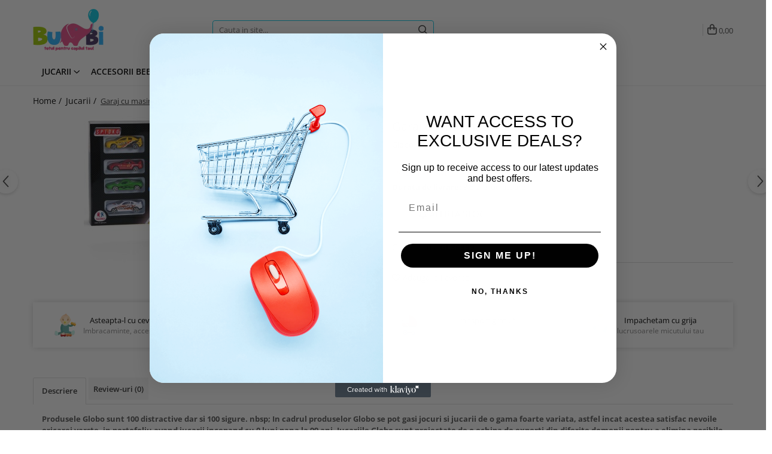

--- FILE ---
content_type: text/html; charset=UTF-8
request_url: https://www.bumbi.ro/jucarii/garaj-cu-masinute-de-curse.html
body_size: 32209
content:
<!DOCTYPE html>

<html lang="ro-ro">

	<head>
		<meta charset="UTF-8">

		<script src="https://stage.gomagcdn.ro/themes/fashion/js/lazysizes.min.js?v=10131125-4.241asdfsfa11" async=""></script>

		<script>
			function g_js(callbk){typeof callbk === 'function' ? window.addEventListener("DOMContentLoaded", callbk, false) : false;}
		</script>

					<link rel="icon" sizes="48x48" href="https://stage.gomagcdn.ro/domains/bumbi.ro/files/favicon/favicon.png?v=1525242183">
			<link rel="apple-touch-icon" sizes="57x57" href="https://stage.gomagcdn.ro/domains/bumbi.ro/files/favicon/favicon.png?v=1525242183">
		
		<style>
			/*body.loading{overflow:hidden;}
			body.loading #wrapper{opacity: 0;visibility: hidden;}
			body #wrapper{opacity: 1;visibility: visible;transition:all .1s ease-out;}*/

			.main-header .main-menu{min-height:43px;}
			.-g-hide{visibility:hidden;opacity:0;}

					</style>
		
		<link rel="preconnect" href="https://stage.gomagcdn.ro"><link rel="dns-prefetch" href="https://fonts.googleapis.com" /><link rel="dns-prefetch" href="https://fonts.gstatic.com" /><link rel="dns-prefetch" href="https://www.facebook.com" /><link rel="dns-prefetch" href="https://event.2performant.com" /><link rel="dns-prefetch" href="https://www.googletagmanager.com" />

					<link rel="preload" as="image" href="https://stage.gomagcdn.ro/domains/bumbi.ro/files/product/large/garaj-cu-masinute-de-curse-1056-913599.jpg"   >
		
		<link rel="preload" href="https://stage.gomagcdn.ro/themes/fashion/js/plugins.js?v=10131125-4.241asdfsfa11" as="script">

		
					<link rel="preload" href="https://www.bumbi.ro/theme/default.js?v=41732182083" as="script">
				
		<link rel="preload" href="https://stage.gomagcdn.ro/themes/fashion/js/dev.js?v=10131125-4.241asdfsfa11" as="script">

		
					<link rel="stylesheet" href="https://stage.gomagcdn.ro/themes/fashion/css/main-min.css?v=10131125-4.241asdfsfa11-1" data-values='{"blockScripts": "1"}'>
		
					<link rel="stylesheet" href="https://www.bumbi.ro/theme/default.css?v=41732182083">
		
					<link rel="stylesheet" href="https://stage.gomagcdn.ro/domains/bumbi.ro/themes/fashion/css/custom.css?1566893144">
						<link rel="stylesheet" href="https://stage.gomagcdn.ro/themes/fashion/css/dev-style.css?v=10131125-4.241asdfsfa11-1">
		
		
		
		<link rel="alternate" hreflang="x-default" href="https://www.bumbi.ro/jucarii/garaj-cu-masinute-de-curse.html">
							
		<meta name="expires" content="never">
		<meta name="revisit-after" content="1 days">
					<meta name="author" content="Gomag">
				<title>Garaj cu masinute de curse</title>


					<meta name="robots" content="index,follow" />
						
		<meta name="description" content="Garaj cu masinute de curse">
		<meta class="viewport" name="viewport" content="width=device-width, initial-scale=1.0, user-scalable=no">
							<meta property="og:description" content="Produsele Globo sunt 100 distractive dar si 100 sigure. nbsp; In cadrul produselor Globo se pot gasi jocuri si jucarii de o gama foarte variata, astfel incat acestea satisfac nevoile oricarei varste, in portofoliu avand jucarii incepand cu 0 luni pana la 99 ani. Jucariile Globo sunt proiectate de o echipa de experti din diferite domenii pentru a elimina posibile riscuri asociate cu utilizarea acesteia, iar varsta recomandata este corect stabilita de o echipa de psihologi specializati.  Globo garaj cu masinute de curse  Setul include: garaj si 4 masinute racing ."/>
							<meta property="og:image" content="https://stage.gomagcdn.ro/domains/bumbi.ro/files/product/large/garaj-cu-masinute-de-curse-1056-913599.jpg"/>
															<link rel="canonical" href="https://www.bumbi.ro/jucarii/garaj-cu-masinute-de-curse.html" />
			<meta property="og:url" content="https://www.bumbi.ro/jucarii/garaj-cu-masinute-de-curse.html"/>
						
		<meta name="distribution" content="Global">
		<meta name="owner" content="www.bumbi.ro">
		<meta name="publisher" content="www.bumbi.ro">
		<meta name="rating" content="General">
		<meta name="copyright" content="Copyright www.bumbi.ro 2026. All rights reserved">
		<link rel="search" href="https://www.bumbi.ro/opensearch.ro.xml" type="application/opensearchdescription+xml" title="Cautare"/>

		
							<script src="https://stage.gomagcdn.ro/themes/fashion/js/jquery-2.1.4.min.js"></script>
			<script defer src="https://stage.gomagcdn.ro/themes/fashion/js/jquery.autocomplete.js?v=20181023"></script>
			<script src="https://stage.gomagcdn.ro/themes/fashion/js/gomag.config.js?v=10131125-4.241asdfsfa11"></script>
			<script src="https://stage.gomagcdn.ro/themes/fashion/js/gomag.js?v=10131125-4.241asdfsfa11"></script>
		
													<!-- Global site tag (gtag.js) - Google Analytics -->
<script async src="https://www.googletagmanager.com/gtag/js?id=G-29J7KBPKYD"></script>
	<script>
 window.dataLayer = window.dataLayer || [];
  function gtag(){dataLayer.push(arguments);}
    var cookieValue = '';
  var name = 'g_c_consent' + "=";
  var decodedCookie = decodeURIComponent(document.cookie);
  var ca = decodedCookie.split(';');
  for(var i = 0; i <ca.length; i++) {
	var c = ca[i];
	while (c.charAt(0) == ' ') {
	  c = c.substring(1);
	}
	if (c.indexOf(name) == 0) {
	  cookieValue = c.substring(name.length, c.length);
	}
  }



if(cookieValue == ''){
	gtag('consent', 'default', {
	  'ad_storage': 'denied',
	  'ad_user_data': 'denied',
	  'ad_personalization': 'denied',
	  'analytics_storage': 'denied',
	  'personalization_storage': 'denied',
	  'functionality_storage': 'denied',
	  'security_storage': 'denied'
	});
	} else if(cookieValue != '-1'){


			gtag('consent', 'default', {
			'ad_storage': 'granted',
			'ad_user_data': 'granted',
			'ad_personalization': 'granted',
			'analytics_storage': 'granted',
			'personalization_storage': 'granted',
			'functionality_storage': 'granted',
			'security_storage': 'granted'
		});
	} else {
	 gtag('consent', 'default', {
		  'ad_storage': 'denied',
		  'ad_user_data': 'denied',
		  'ad_personalization': 'denied',
		  'analytics_storage': 'denied',
			'personalization_storage': 'denied',
			'functionality_storage': 'denied',
			'security_storage': 'denied'
		});

		 }
</script>
<script>

	
  gtag('js', new Date());

 
$.Gomag.bind('Cookie/Policy/Consent/Denied', function(){
	gtag('consent', 'update', {
		  'ad_storage': 'denied',
		  'ad_user_data': 'denied',
		  'ad_personalization': 'denied',
		  'analytics_storage': 'denied',
			'personalization_storage': 'denied',
			'functionality_storage': 'denied',
			'security_storage': 'denied'
		});
		})
$.Gomag.bind('Cookie/Policy/Consent/Granted', function(){
	gtag('consent', 'update', {
		  'ad_storage': 'granted',
		  'ad_user_data': 'granted',
		  'ad_personalization': 'granted',
		  'analytics_storage': 'granted',
			'personalization_storage': 'granted',
			'functionality_storage': 'granted',
			'security_storage': 'granted'
		});
		})
  gtag('config', 'G-29J7KBPKYD', {allow_enhanced_conversions: true });
</script>
<script>
	function gaBuildProductVariant(product)
	{
		let _return = '';
		if(product.version != undefined)
		{
			$.each(product.version, function(i, a){
				_return += (_return == '' ? '' : ', ')+a.value;
			})
		}
		return _return;
	}

</script>
<script>
	$.Gomag.bind('Product/Add/To/Cart/After/Listing', function gaProductAddToCartLV4(event, data) {
		if(data.product !== undefined) {
			var gaProduct = false;
			if(typeof(gaProducts) != 'undefined' && gaProducts[data.product.id] != undefined)
			{
				gaProduct = gaProducts[data.product.id];

			}

			if(gaProduct == false)
			{
				gaProduct = {};
				gaProduct.item_id = data.product.id;
				gaProduct.currency = data.product.currency ? (String(data.product.currency).toLowerCase() == 'lei' ? 'RON' : data.product.currency) : 'RON';
				gaProduct.item_name =  data.product.sku ;
				gaProduct.item_variant= gaBuildProductVariant(data.product);
				gaProduct.item_brand = data.product.brand;
				gaProduct.item_category = data.product.category;

			}

			gaProduct.price = parseFloat(data.product.price).toFixed(2);
			gaProduct.quantity = data.product.productQuantity;
			gtag("event", "add_to_cart", {
				currency: gaProduct.currency,
				value: parseFloat(gaProduct.price) * parseFloat(gaProduct.quantity),
				items: [
					gaProduct
				]
			});

		}
	})
	$.Gomag.bind('Product/Add/To/Cart/After/Details', function gaProductAddToCartDV4(event, data){

		if(data.product !== undefined){

			var gaProduct = false;
			if(
				typeof(gaProducts) != 'undefined'
				&&
				gaProducts[data.product.id] != undefined
			)
			{
				var gaProduct = gaProducts[data.product.id];
			}

			if(gaProduct == false)
			{
				gaProduct = {};
				gaProduct.item_id = data.product.id;
				gaProduct.currency = data.product.currency ? (String(data.product.currency).toLowerCase() == 'lei' ? 'RON' : data.product.currency) : 'RON';
				gaProduct.item_name =  data.product.sku ;
				gaProduct.item_variant= gaBuildProductVariant(data.product);
				gaProduct.item_brand = data.product.brand;
				gaProduct.item_category = data.product.category;

			}

			gaProduct.price = parseFloat(data.product.price).toFixed(2);
			gaProduct.quantity = data.product.productQuantity;


			gtag("event", "add_to_cart", {
			  currency: gaProduct.currency,
			  value: parseFloat(gaProduct.price) * parseFloat(gaProduct.quantity),
			  items: [
				gaProduct
			  ]
			});
        }

	})
	 $.Gomag.bind('Product/Remove/From/Cart', function gaProductRemovedFromCartV4(event, data){
		var envData = $.Gomag.getEnvData();
		var products = envData.products;

		if(data.data.product !== undefined && products[data.data.product] !== undefined){


			var dataProduct = products[data.data.product];


			gaProduct = {};
			gaProduct.item_id = dataProduct.id;

			gaProduct.item_name =   dataProduct.sku ;
			gaProduct.currency = dataProduct.currency ? (String(dataProduct.currency).toLowerCase() == 'lei' ? 'RON' : dataProduct.currency) : 'RON';
			gaProduct.item_category = dataProduct.category;
			gaProduct.item_brand = dataProduct.brand;
			gaProduct.price = parseFloat(dataProduct.price).toFixed(2);
			gaProduct.quantity = data.data.quantity;
			gaProduct.item_variant= gaBuildProductVariant(dataProduct);
			gtag("event", "remove_from_cart", {
			  currency: gaProduct.currency,
			  value: parseFloat(gaProduct.price) * parseFloat(gaProduct.quantity),
			  items: [
				gaProduct
			  ]
			});
        }

	});

	 $.Gomag.bind('Cart/Quantity/Update', function gaCartQuantityUpdateV4(event, data){
		var envData = $.Gomag.getEnvData();
		var products = envData.products;
		if(!data.data.finalQuantity || !data.data.initialQuantity)
		{
			return false;
		}
		var dataProduct = products[data.data.product];
		if(dataProduct == undefined)
		{
			return false;
		}

		gaProduct = {};
		gaProduct.item_id = dataProduct.id;
		gaProduct.currency = dataProduct.currency ? (String(dataProduct.currency).toLowerCase() == 'lei' ? 'RON' : dataProduct.currency) : 'RON';
		gaProduct.item_name =  dataProduct.sku ;

		gaProduct.item_category = dataProduct.category;
		gaProduct.item_brand = dataProduct.brand;
		gaProduct.price = parseFloat(dataProduct.price).toFixed(2);
		gaProduct.item_variant= gaBuildProductVariant(dataProduct);
		if(parseFloat(data.data.initialQuantity) < parseFloat(data.data.finalQuantity))
		{
			var quantity = parseFloat(data.data.finalQuantity) - parseFloat(data.data.initialQuantity);
			gaProduct.quantity = quantity;

			gtag("event", "add_to_cart", {
			  currency: gaProduct.currency,
			  value: parseFloat(gaProduct.price) * parseFloat(gaProduct.quantity),
			  items: [
				gaProduct
			  ]
			});
		}
		else if(parseFloat(data.data.initialQuantity) > parseFloat(data.data.finalQuantity))
		{
			var quantity = parseFloat(data.data.initialQuantity) - parseFloat(data.data.finalQuantity);
			gaProduct.quantity = quantity;
			gtag("event", "remove_from_cart", {
			  currency: gaProduct.currency,
			  value: parseFloat(gaProduct.price) * parseFloat(gaProduct.quantity),
			  items: [
				gaProduct
			  ]
			});
		}

	});

</script>
<script>
        (function(d, s, i) {
            var f = d.getElementsByTagName(s)[0], j = d.createElement(s);
            j.async = true;
            j.src = "https://t.themarketer.com/t/j/" + i;
            f.parentNode.insertBefore(j, f);
        })(document, "script", "MGXDMWAB");
    </script><!-- Global site tag (gtag.js) - Google Analytics -->
	<script>
		$.Gomag.bind('Page/Load', function(){
			gtag('config', 'G-RBRD00DM4R', {allow_enhanced_conversions: true, groups: 'gomag'  });
		})
	</script>
<script>
function gaCGBuildProductVariant(product)
	{
		let _return = '';
		if(product.version != undefined)
		{
			$.each(product.version, function(i, a){
				_return += (_return == '' ? '' : ', ')+a.value;
			})
		}
		return _return;
	}

</script>

<script>
	$.Gomag.bind('Product/Add/To/Cart/After/Listing', function gaProductAddToCartLGCV4(event, data){
		if(data.product !== undefined){

			var gaProduct = false;
			if(typeof(gaProducts) != 'undefined' && gaProducts[data.product.id] != undefined)
			{
				gaProduct = gaProducts[data.product.id];

			}

			if(gaProduct == false)
			{
				gaProduct = {};
				gaProduct.item_id = data.product.id;
				gaProduct.currency = data.product.currency ? data.product.currency : 'RON';
				gaProduct.item_name = data.product.sku;
				gaProduct.item_variant= gaCGBuildProductVariant(data.product);
				gaProduct.item_brand = data.product.brand;
				gaProduct.item_category = data.product.category;

			}

			gaProduct.price = parseFloat(data.product.price).toFixed(2);
			gaProduct.quantity = data.product.productQuantity;

			gtag("event", "add_to_cart", {
				send_to: 'gomag',
				currency: gaProduct.currency,
				value: parseFloat(gaProduct.price) * parseFloat(gaProduct.quantity),
				items: [
					gaProduct
				]
			});

        }
	})
	$.Gomag.bind('Product/Add/To/Cart/After/Details', function gaProductAddToCartDGCV4(event, data){

		if(data.product !== undefined){

			var gaProduct = false;
			if(
				typeof(gaProducts) != 'undefined'
				&&
				gaProducts[data.product.id] != undefined
			)
			{
				var gaProduct = gaProducts[data.product.id];
			}

			if(gaProduct == false)
			{
				gaProduct = {};
				gaProduct.item_id = data.product.id;
				gaProduct.currency = data.product.currency ? data.product.currency : 'RON';
				gaProduct.item_name =data.product.sku;

				gaProduct.item_variant= gaCGBuildProductVariant(data.product);
				gaProduct.item_brand = data.product.brand;
				gaProduct.item_category = data.product.category;

			}

			gaProduct.price = parseFloat(data.product.price).toFixed(2);
			gaProduct.quantity = data.product.productQuantity;




			gtag("event", "add_to_cart", {
				send_to: 'gomag',
				currency: gaProduct.currency,
				value: parseFloat(gaProduct.price) * parseFloat(gaProduct.quantity),
				items: [
					gaProduct
				]
			});
        }

	})
	 $.Gomag.bind('Product/Remove/From/Cart', function gaProductRemovedFromCartGCV4(event, data){
		var envData = $.Gomag.getEnvData();
		var products = envData.products;

		if(data.data.product !== undefined && products[data.data.product] !== undefined){


			var dataProduct = products[data.data.product];


			gaProduct = {};
			gaProduct.item_id = dataProduct.id;

			gaProduct.item_name = dataProduct.sku;
			gaProduct.currency = dataProduct.currency;
			gaProduct.item_category = dataProduct.category;
			gaProduct.item_brand = dataProduct.brand;
			gaProduct.price = parseFloat(dataProduct.price).toFixed(2);
			gaProduct.item_variant= gaCGBuildProductVariant(dataProduct);
			gaProduct.quantity = data.data.quantity;
			gtag("event", "remove_from_cart", {
				send_to: 'gomag',
			  currency: gaProduct.currency,
			  value: parseFloat(gaProduct.price) * parseFloat(gaProduct.quantity),
			  items: [
				gaProduct
			  ]
			});
        }

	});

	 $.Gomag.bind('Cart/Quantity/Update', function gaCartQuantityUpdateV4(event, data){
		var envData = $.Gomag.getEnvData();
		var products = envData.products;
		if(!data.data.finalQuantity || !data.data.initialQuantity)
		{
			return false;
		}
		var dataProduct = products[data.data.product];
		if(dataProduct == undefined)
		{
			return false;
		}

		gaProduct = {};
		gaProduct.item_id = dataProduct.id;
		gaProduct.currency = dataProduct.currency ? dataProduct.currency : 'RON';
		gaProduct.item_name = dataProduct.sku;
		gaProduct.item_variant= gaCGBuildProductVariant(dataProduct);
		gaProduct.item_category = dataProduct.category;
		gaProduct.item_brand = dataProduct.brand;
		gaProduct.price = parseFloat(dataProduct.price).toFixed(2);

		if(parseFloat(data.data.initialQuantity) < parseFloat(data.data.finalQuantity))
		{
			var quantity = parseFloat(data.data.finalQuantity) - parseFloat(data.data.initialQuantity);
			gaProduct.quantity = quantity;

			gtag("event", "add_to_cart", {
				send_to: 'gomag',
				currency: gaProduct.currency,
				value: parseFloat(gaProduct.price) * parseFloat(gaProduct.quantity),
				items: [
					gaProduct
				]
			});
		}
		else if(parseFloat(data.data.initialQuantity) > parseFloat(data.data.finalQuantity))
		{
			var quantity = parseFloat(data.data.initialQuantity) - parseFloat(data.data.finalQuantity);
			gaProduct.quantity = quantity;
			gtag("event", "remove_from_cart", {
				send_to: 'gomag',
			  currency: gaProduct.currency,
			  value: parseFloat(gaProduct.price) * parseFloat(gaProduct.quantity),
			  items: [
				gaProduct
			  ]
			});
		}

	});

</script>
<script>
gtag('config', 'AW-11441181922');
</script><script>
	$.Gomag.bind('Product/Add/To/Cart/After/Listing', function(event, data){
		if(data.product !== undefined){
			gtag('event', 'add_to_cart', {
				send_to	: 'AW-11441181922',
				value	: parseFloat(data.product.productQuantity) * parseFloat(data.product.price),
				items	:[{
					id		: data.product.id,
					name	: data.product.name,
					brand	: data.product.brand,
					category: data.product.category,
					quantity: data.product.productQuantity,
					price	: parseFloat(data.product.price).toFixed(2)
				 
			}]
		   })
        }
	})
	$.Gomag.bind('Product/Add/To/Cart/After/Details', function(event, data){
		
		if(data.product !== undefined){
			gtag('event', 'add_to_cart', {
				send_to: 'AW-11441181922',
				value: parseFloat(data.product.productQuantity) * parseFloat(data.product.price),
				items: [{
					id: data.product.id,
					name		: data.product.name,
					brand		: data.product.brand,
					category	: data.product.category,
					quantity	: data.product.productQuantity,
					price		: parseFloat(data.product.price).toFixed(2)
				}]	
			})
		}
	})
   
</script><meta name="google-site-verification" content="MB0BE2AFdDxV0R28Pc49zuanQeoRpqk7qNKmeSLWAn4" /><!-- Google Tag Manager -->
    <script>(function(w,d,s,l,i){w[l]=w[l]||[];w[l].push({'gtm.start':
    new Date().getTime(),event:'gtm.js'});var f=d.getElementsByTagName(s)[0],
    j=d.createElement(s),dl=l!='dataLayer'?'&l='+l:'';j.async=true;j.src=
    'https://www.googletagmanager.com/gtm.js?id='+i+dl;f.parentNode.insertBefore(j,f);
    })(window,document,'script','dataLayer','GTM-TM4NMT5');</script>
    <!-- End Google Tag Manager --><script>
window.dataLayer = window.dataLayer || [];
window.gtag = window.gtag || function(){dataLayer.push(arguments);}
</script><meta name="google-site-verification" content="1Lv4qi5NI3840CpcG-zbwtDRmEXoGV60gucywtTCt54" />					
		
	</head>

	<body class="" style="">

		<script >
			function _addCss(url, attribute, value, loaded){
				var _s = document.createElement('link');
				_s.rel = 'stylesheet';
				_s.href = url;
				_s.type = 'text/css';
				if(attribute)
				{
					_s.setAttribute(attribute, value)
				}
				if(loaded){
					_s.onload = function(){
						var dom = document.getElementsByTagName('body')[0];
						//dom.classList.remove('loading');
					}
				}
				var _st = document.getElementsByTagName('link')[0];
				_st.parentNode.insertBefore(_s, _st);
			}
			//_addCss('https://fonts.googleapis.com/css2?family=Open+Sans:ital,wght@0,300;0,400;0,600;0,700;1,300;1,400&display=swap');
			_addCss('https://stage.gomagcdn.ro/themes/_fonts/Open-Sans.css');

		</script>
		<script>
				/*setTimeout(
				  function()
				  {
				   document.getElementsByTagName('body')[0].classList.remove('loading');
				  }, 1000);*/
		</script>
									
<script type="application/javascript" async
src="https://static.klaviyo.com/onsite/js/klaviyo.js?company_id=QPYDvU">
</script>

<script>
		!function(){if(!window.klaviyo){window._klOnsite=window._klOnsite||[];try{window.klaviyo=new Proxy({},{get:function(n,i){return"push"===i?function(){var n;(n=window._klOnsite).push.apply(n,arguments)}:function(){for(var n=arguments.length,o=new Array(n),w=0;w<n;w++)o[w]=arguments[w];var t="function"==typeof o[o.length-1]?o.pop():void 0,e=new Promise((function(n){window._klOnsite.push([i].concat(o,[function(i){t&&t(i),n(i)}]))}));return e}}})}catch(n){window.klaviyo=window.klaviyo||[],window.klaviyo.push=function(){var n;(n=window._klOnsite).push.apply(n,arguments)}}}}();
		
		$(document).ready(function(){
			$.Gomag.bind('User/Ajax/Data/Loaded', function(event, data){
				if(data != undefined && data.data != undefined && data.data)
				{
					var _ajaxDataLoaded = data.data;

					if (_ajaxDataLoaded.learnqCustomerProperties != undefined) {
						function klaviyoTrackCallback() {
							klaviyo.track("Active on Site", _ajaxDataLoaded.learnqCustomerProperties);
						}
						klaviyo.identify(_ajaxDataLoaded.learnqCustomerProperties, klaviyoTrackCallback);

					}
				}
			});
		});

</script>
					
		
		<div id="wrapper">
			<!-- BLOCK:b52dd8ac0378da2eab2464fae15eff60 start -->
<div id="_cartSummary" class="hide"></div>

<script >
	$(document).ready(function() {

		$(document).on('keypress', '.-g-input-loader', function(){
			$(this).addClass('-g-input-loading');
		})

		$.Gomag.bind('Product/Add/To/Cart/After', function(eventResponse, properties)
		{
									var data = JSON.parse(properties.data);
			$('.q-cart').html(data.quantity);
			if(parseFloat(data.quantity) > 0)
			{
				$('.q-cart').removeClass('hide');
			}
			else
			{
				$('.q-cart').addClass('hide');
			}
			$('.cartPrice').html(data.subtotal + ' ' + data.currency);
			$('.cartProductCount').html(data.quantity);


		})
		$('#_cartSummary').on('updateCart', function(event, cart) {
			var t = $(this);

			$.get('https://www.bumbi.ro/cart-update', {
				cart: cart
			}, function(data) {

				$('.q-cart').html(data.quantity);
				if(parseFloat(data.quantity) > 0)
				{
					$('.q-cart').removeClass('hide');
				}
				else
				{
					$('.q-cart').addClass('hide');
				}
				$('.cartPrice').html(data.subtotal + ' ' + data.currency);
				$('.cartProductCount').html(data.quantity);
			}, 'json');
			window.ga = window.ga || function() {
				(ga.q = ga.q || []).push(arguments)
			};
			ga('send', 'event', 'Buton', 'Click', 'Adauga_Cos');
		});

		if(window.gtag_report_conversion) {
			$(document).on("click", 'li.phone-m', function() {
				var phoneNo = $('li.phone-m').children( "a").attr('href');
				gtag_report_conversion(phoneNo);
			});

		}

	});
</script>



<header class="main-header container-bg clearfix" data-block="headerBlock">
	<div class="discount-tape container-h full -g-hide" id="_gomagHellobar"></div>

		
	<div class="top-head-bg container-h full">

		<div class="top-head container-h">
			<div class="row">
				<div class="col-md-3 col-sm-3 col-xs-5 logo-h">
					
	<a href="https://www.bumbi.ro" id="logo" data-pageId="2">
		<img src="https://stage.gomagcdn.ro/domains/bumbi.ro/files/company/logo6176.png" fetchpriority="high" class="img-responsive" alt="bumbi" title="bumbi" width="200" height="50" style="width:auto;">
	</a>
				</div>
				<div class="col-md-4 col-sm-4 col-xs-7 main search-form-box">
					
<form name="search-form" class="search-form" action="https://www.bumbi.ro/produse" id="_searchFormMainHeader">

	<input id="_autocompleteSearchMainHeader" name="c" class="input-placeholder -g-input-loader" type="text" placeholder="Cauta in site..." aria-label="Search"  value="">
	<button id="_doSearch" class="search-button" aria-hidden="true">
		<i class="fa fa-search" aria-hidden="true"></i>
	</button>

				<script >
			$(document).ready(function() {

				$('#_autocompleteSearchMainHeader').autocomplete({
					serviceUrl: 'https://www.bumbi.ro/autocomplete',
					minChars: 2,
					deferRequestBy: 700,
					appendTo: '#_searchFormMainHeader',
					width: parseInt($('#_doSearch').offset().left) - parseInt($('#_autocompleteSearchMainHeader').offset().left),
					formatResult: function(suggestion, currentValue) {
						return suggestion.value;
					},
					onSelect: function(suggestion) {
						$(this).val(suggestion.data);
					},
					onSearchComplete: function(suggestion) {
						$(this).removeClass('-g-input-loading');
					}
				});
				$(document).on('click', '#_doSearch', function(e){
					e.preventDefault();
					if($('#_autocompleteSearchMainHeader').val() != '')
					{
						$('#_searchFormMainHeader').submit();
					}
				})
			});
		</script>
	

</form>
				</div>
				<div class="col-md-5 col-sm-5 acount-section">
					
<ul>
	<li class="search-m hide">
		<a href="#" class="-g-no-url" aria-label="Cauta in site..." data-pageId="">
			<i class="fa fa-search search-open" aria-hidden="true"></i>
			<i style="display:none" class="fa fa-times search-close" aria-hidden="true"></i>
		</a>
	</li>
	<li class="-g-user-icon -g-user-icon-empty">

	</li>

				<li class="contact-header">
			<a href="tel:0700000000" aria-label="Contacteaza-ne" data-pageId="3">
				<i class="fa fa-phone" aria-hidden="true"></i>
								<span>0700000000</span>
			</a>
		</li>
			<li class="wishlist-header hide">
		<a href="https://www.bumbi.ro/wishlist" aria-label="Wishlist" data-pageId="28">
			<span class="-g-wishlist-product-count -g-hide"></span>
			<i class="fa fa-heart-o" aria-hidden="true"></i>
			<span class="">Favorite</span>
		</a>
	</li>
	<li class="cart-header-btn cart">
		<a class="cart-drop _showCartHeader" href="https://www.bumbi.ro/cos-de-cumparaturi" aria-label="Cos de cumparaturi">
			<span class="q-cart hide">0</span>
			<i class="fa fa-shopping-bag" aria-hidden="true"></i>
			<span class="count cartPrice">0,00
				
			</span>
		</a>
					<div class="cart-dd  _cartShow cart-closed"></div>
			</li>

	</ul>

	<script>
		$(document).ready(function() {
			//Cart
							$('.cart').mouseenter(function() {
					$.Gomag.showCartSummary('div._cartShow');
				}).mouseleave(function() {
					$.Gomag.hideCartSummary('div._cartShow');
					$('div._cartShow').removeClass('cart-open');
				});
						$(document).on('click', '.dropdown-toggle', function() {
				window.location = $(this).attr('href');
			})
		})
	</script>

				</div>
			</div>
		</div>
	</div>


<div id="navigation">
	<nav id="main-menu" class="main-menu container-h full clearfix">
		<a href="#" class="menu-trg -g-no-url" title="Produse">
			<span>&nbsp;</span>
		</a>
		
<div class="container-h nav-menu-hh clearfix">

	<!-- BASE MENU -->
	<ul class="
			nav-menu base-menu container-h
			
			
		">

		

			
		<li class="menu-drop __GomagMM ">
							<a
					href="https://www.bumbi.ro/jucarii"
					class="  "
					rel="  "
					
					title="Jucarii"
					data-Gomag=''
					data-block-name="mainMenuD0"
					data-pageId= "84"
					data-block="mainMenuD">
											<span class="list">Jucarii</span>
						<i class="fa fa-angle-down"></i>
				</a>

									<div class="menu-dd">
										<ul class="drop-list clearfix w100">
																																						<li class="fl">
										<div class="col">
											<p class="title">
												<a
												href="https://www.bumbi.ro/arte-si-indemanare"
												class="title    "
												rel="  "
												
												title="Arte si indemanare"
												data-Gomag=''
												data-block-name="mainMenuD1"
												data-block="mainMenuD"
												data-pageId= "84"
												>
																										Arte si indemanare
												</a>
											</p>
																																															<a
														href="https://www.bumbi.ro/desen"
														rel="  "
														
														title="Desen"
														class="    "
														data-Gomag=''
														data-block-name="mainMenuD2"
														data-block="mainMenuD"
														data-pageId=""
													>
																												<i class="fa fa-angle-right"></i>
														<span>Desen</span>
													</a>
																									<a
														href="https://www.bumbi.ro/machete"
														rel="  "
														
														title="Machete"
														class="    "
														data-Gomag=''
														data-block-name="mainMenuD2"
														data-block="mainMenuD"
														data-pageId=""
													>
																												<i class="fa fa-angle-right"></i>
														<span>Machete</span>
													</a>
																									<a
														href="https://www.bumbi.ro/seturi-creative"
														rel="  "
														
														title="Seturi creative"
														class="    "
														data-Gomag=''
														data-block-name="mainMenuD2"
														data-block="mainMenuD"
														data-pageId=""
													>
																												<i class="fa fa-angle-right"></i>
														<span>Seturi creative</span>
													</a>
																							
										</div>
									</li>
																																<li class="fl">
										<div class="col">
											<p class="title">
												<a
												href="https://www.bumbi.ro/back-to-school"
												class="title    "
												rel="  "
												
												title="Back To School"
												data-Gomag=''
												data-block-name="mainMenuD1"
												data-block="mainMenuD"
												data-pageId= "84"
												>
																										Back To School
												</a>
											</p>
																						
										</div>
									</li>
																																<li class="fl">
										<div class="col">
											<p class="title">
												<a
												href="https://www.bumbi.ro/cuburi-constructie"
												class="title    "
												rel="  "
												
												title="Cuburi constructie"
												data-Gomag=''
												data-block-name="mainMenuD1"
												data-block="mainMenuD"
												data-pageId= "84"
												>
																										Cuburi constructie
												</a>
											</p>
																						
										</div>
									</li>
																																<li class="fl">
										<div class="col">
											<p class="title">
												<a
												href="https://www.bumbi.ro/jucarii-bebe"
												class="title    "
												rel="  "
												
												title="Jucarii bebe"
												data-Gomag=''
												data-block-name="mainMenuD1"
												data-block="mainMenuD"
												data-pageId= "84"
												>
																										Jucarii bebe
												</a>
											</p>
																																															<a
														href="https://www.bumbi.ro/jucarie-din-plus"
														rel="  "
														
														title="Jucarie din plus"
														class="    "
														data-Gomag=''
														data-block-name="mainMenuD2"
														data-block="mainMenuD"
														data-pageId=""
													>
																												<i class="fa fa-angle-right"></i>
														<span>Jucarie din plus</span>
													</a>
																									<a
														href="https://www.bumbi.ro/jucarii-muzicale"
														rel="  "
														
														title="Jucarii muzicale"
														class="    "
														data-Gomag=''
														data-block-name="mainMenuD2"
														data-block="mainMenuD"
														data-pageId=""
													>
																												<i class="fa fa-angle-right"></i>
														<span>Jucarii muzicale</span>
													</a>
																									<a
														href="https://www.bumbi.ro/jucarii-pentru-baie"
														rel="  "
														
														title="Jucarii pentru Baie"
														class="    "
														data-Gomag=''
														data-block-name="mainMenuD2"
														data-block="mainMenuD"
														data-pageId=""
													>
																												<i class="fa fa-angle-right"></i>
														<span>Jucarii pentru Baie</span>
													</a>
																							
										</div>
									</li>
																																<li class="fl">
										<div class="col">
											<p class="title">
												<a
												href="https://www.bumbi.ro/jucarii-de-exterior"
												class="title    "
												rel="  "
												
												title="Jucarii de exterior"
												data-Gomag=''
												data-block-name="mainMenuD1"
												data-block="mainMenuD"
												data-pageId= "84"
												>
																										Jucarii de exterior
												</a>
											</p>
																						
										</div>
									</li>
																																<li class="fl">
										<div class="col">
											<p class="title">
												<a
												href="https://www.bumbi.ro/jucarii-de-rol"
												class="title    "
												rel="  "
												
												title="Jucarii de rol"
												data-Gomag=''
												data-block-name="mainMenuD1"
												data-block="mainMenuD"
												data-pageId= "84"
												>
																										Jucarii de rol
												</a>
											</p>
																						
										</div>
									</li>
																																<li class="fl">
										<div class="col">
											<p class="title">
												<a
												href="https://www.bumbi.ro/jucarii-educationale"
												class="title    "
												rel="  "
												
												title="Jucarii educationale"
												data-Gomag=''
												data-block-name="mainMenuD1"
												data-block="mainMenuD"
												data-pageId= "84"
												>
																										Jucarii educationale
												</a>
											</p>
																						
										</div>
									</li>
																																<li class="fl">
										<div class="col">
											<p class="title">
												<a
												href="https://www.bumbi.ro/jucarii-si-jocuri-exterior"
												class="title    "
												rel="  "
												
												title="Jucarii si jocuri exterior"
												data-Gomag=''
												data-block-name="mainMenuD1"
												data-block="mainMenuD"
												data-pageId= "84"
												>
																										Jucarii si jocuri exterior
												</a>
											</p>
																																															<a
														href="https://www.bumbi.ro/mingi"
														rel="  "
														
														title="Mingi"
														class="    "
														data-Gomag=''
														data-block-name="mainMenuD2"
														data-block="mainMenuD"
														data-pageId=""
													>
																												<i class="fa fa-angle-right"></i>
														<span>Mingi</span>
													</a>
																									<a
														href="https://www.bumbi.ro/placi-pentru-inot"
														rel="  "
														
														title="Placi pentru inot"
														class="    "
														data-Gomag=''
														data-block-name="mainMenuD2"
														data-block="mainMenuD"
														data-pageId=""
													>
																												<i class="fa fa-angle-right"></i>
														<span>Placi pentru inot</span>
													</a>
																							
										</div>
									</li>
																																<li class="fl">
										<div class="col">
											<p class="title">
												<a
												href="https://www.bumbi.ro/kituri-constructie-si-pictura"
												class="title    "
												rel="  "
												
												title="Kituri constructie si pictura"
												data-Gomag=''
												data-block-name="mainMenuD1"
												data-block="mainMenuD"
												data-pageId= "84"
												>
																										Kituri constructie si pictura
												</a>
											</p>
																						
										</div>
									</li>
																																<li class="fl">
										<div class="col">
											<p class="title">
												<a
												href="https://www.bumbi.ro/machete-auto-diecast"
												class="title    "
												rel="  "
												
												title="Machete auto Diecast"
												data-Gomag=''
												data-block-name="mainMenuD1"
												data-block="mainMenuD"
												data-pageId= "84"
												>
																										Machete auto Diecast
												</a>
											</p>
																						
										</div>
									</li>
																																<li class="fl">
										<div class="col">
											<p class="title">
												<a
												href="https://www.bumbi.ro/masini-trenuri-avioane"
												class="title    "
												rel="  "
												
												title="Masini, trenuri, avioane"
												data-Gomag=''
												data-block-name="mainMenuD1"
												data-block="mainMenuD"
												data-pageId= "84"
												>
																										Masini, trenuri, avioane
												</a>
											</p>
																						
										</div>
									</li>
																																<li class="fl">
										<div class="col">
											<p class="title">
												<a
												href="https://www.bumbi.ro/masinute-radiocomanda"
												class="title    "
												rel="  "
												
												title="Masinute Radiocomanda"
												data-Gomag=''
												data-block-name="mainMenuD1"
												data-block="mainMenuD"
												data-pageId= "84"
												>
																										Masinute Radiocomanda
												</a>
											</p>
																						
										</div>
									</li>
																																<li class="fl">
										<div class="col">
											<p class="title">
												<a
												href="https://www.bumbi.ro/papusi-si-accesorii"
												class="title    "
												rel="  "
												
												title="Papusi si accesorii"
												data-Gomag=''
												data-block-name="mainMenuD1"
												data-block="mainMenuD"
												data-pageId= "84"
												>
																										Papusi si accesorii
												</a>
											</p>
																						
										</div>
									</li>
																																<li class="fl">
										<div class="col">
											<p class="title">
												<a
												href="https://www.bumbi.ro/trenulete-electrice"
												class="title    "
												rel="  "
												
												title="Trenulete Electrice"
												data-Gomag=''
												data-block-name="mainMenuD1"
												data-block="mainMenuD"
												data-pageId= "84"
												>
																										Trenulete Electrice
												</a>
											</p>
																						
										</div>
									</li>
																																<li class="fl">
										<div class="col">
											<p class="title">
												<a
												href="https://www.bumbi.ro/unico-plus"
												class="title    "
												rel="  "
												
												title="Unico Plus"
												data-Gomag=''
												data-block-name="mainMenuD1"
												data-block="mainMenuD"
												data-pageId= "84"
												>
																										Unico Plus
												</a>
											</p>
																						
										</div>
									</li>
																																<li class="fl">
										<div class="col">
											<p class="title">
												<a
												href="https://www.bumbi.ro/vehicule"
												class="title    "
												rel="  "
												
												title="Vehicule"
												data-Gomag=''
												data-block-name="mainMenuD1"
												data-block="mainMenuD"
												data-pageId= "84"
												>
																										Vehicule
												</a>
											</p>
																																															<a
														href="https://www.bumbi.ro/accesorii-68"
														rel="  "
														
														title="Accesorii"
														class="    "
														data-Gomag=''
														data-block-name="mainMenuD2"
														data-block="mainMenuD"
														data-pageId=""
													>
																												<i class="fa fa-angle-right"></i>
														<span>Accesorii</span>
													</a>
																									<a
														href="https://www.bumbi.ro/biciclete-fara-pedale"
														rel="  "
														
														title="Biciclete fara pedale"
														class="    "
														data-Gomag=''
														data-block-name="mainMenuD2"
														data-block="mainMenuD"
														data-pageId=""
													>
																												<i class="fa fa-angle-right"></i>
														<span>Biciclete fara pedale</span>
													</a>
																									<a
														href="https://www.bumbi.ro/role-patine-cu-rotile"
														rel="  "
														
														title="Role, patine cu rotile"
														class="    "
														data-Gomag=''
														data-block-name="mainMenuD2"
														data-block="mainMenuD"
														data-pageId=""
													>
																												<i class="fa fa-angle-right"></i>
														<span>Role, patine cu rotile</span>
													</a>
																									<a
														href="https://www.bumbi.ro/trotinete"
														rel="  "
														
														title="Trotinete"
														class="    "
														data-Gomag=''
														data-block-name="mainMenuD2"
														data-block="mainMenuD"
														data-pageId=""
													>
																												<i class="fa fa-angle-right"></i>
														<span>Trotinete</span>
													</a>
																							
										</div>
									</li>
																													</ul>
																	</div>
									
		</li>
		
		<li class="menu-drop __GomagMM ">
							<a
					href="https://www.bumbi.ro/accesorii"
					class="  "
					rel="  "
					
					title="Accesorii bebe"
					data-Gomag=''
					data-block-name="mainMenuD0"
					data-pageId= "84"
					data-block="mainMenuD">
											<span class="list">Accesorii bebe</span>
						<i class="fa fa-angle-down"></i>
				</a>

									<div class="menu-dd">
										<ul class="drop-list clearfix w100">
																																						<li class="fl">
										<div class="col">
											<p class="title">
												<a
												href="https://www.bumbi.ro/accesorii-baie"
												class="title    "
												rel="  "
												
												title="Accesorii baie"
												data-Gomag=''
												data-block-name="mainMenuD1"
												data-block="mainMenuD"
												data-pageId= "84"
												>
																										Accesorii baie
												</a>
											</p>
																																															<a
														href="https://www.bumbi.ro/siguranta"
														rel="  "
														
														title="Siguranta"
														class="    "
														data-Gomag=''
														data-block-name="mainMenuD2"
														data-block="mainMenuD"
														data-pageId=""
													>
																												<i class="fa fa-angle-right"></i>
														<span>Siguranta</span>
													</a>
																							
										</div>
									</li>
																																<li class="fl">
										<div class="col">
											<p class="title">
												<a
												href="https://www.bumbi.ro/accesorii-carucioare"
												class="title    "
												rel="  "
												
												title="Accesorii carucioare"
												data-Gomag=''
												data-block-name="mainMenuD1"
												data-block="mainMenuD"
												data-pageId= "84"
												>
																										Accesorii carucioare
												</a>
											</p>
																						
										</div>
									</li>
																																<li class="fl">
										<div class="col">
											<p class="title">
												<a
												href="https://www.bumbi.ro/balansoare"
												class="title    "
												rel="  "
												
												title="Balansoare"
												data-Gomag=''
												data-block-name="mainMenuD1"
												data-block="mainMenuD"
												data-pageId= "84"
												>
																										Balansoare
												</a>
											</p>
																						
										</div>
									</li>
																																<li class="fl">
										<div class="col">
											<p class="title">
												<a
												href="https://www.bumbi.ro/genti"
												class="title    "
												rel="  "
												
												title="Genti"
												data-Gomag=''
												data-block-name="mainMenuD1"
												data-block="mainMenuD"
												data-pageId= "84"
												>
																										Genti
												</a>
											</p>
																						
										</div>
									</li>
																																<li class="fl">
										<div class="col">
											<p class="title">
												<a
												href="https://www.bumbi.ro/hranire-bebe"
												class="title    "
												rel="  "
												
												title="Hranire bebe"
												data-Gomag=''
												data-block-name="mainMenuD1"
												data-block="mainMenuD"
												data-pageId= "84"
												>
																										Hranire bebe
												</a>
											</p>
																																															<a
														href="https://www.bumbi.ro/containere-lapte-praf"
														rel="  "
														
														title="Containere lapte praf"
														class="    "
														data-Gomag=''
														data-block-name="mainMenuD2"
														data-block="mainMenuD"
														data-pageId=""
													>
																												<i class="fa fa-angle-right"></i>
														<span>Containere lapte praf</span>
													</a>
																									<a
														href="https://www.bumbi.ro/seturi-pentru-masa"
														rel="  "
														
														title="Seturi pentru masa"
														class="    "
														data-Gomag=''
														data-block-name="mainMenuD2"
														data-block="mainMenuD"
														data-pageId=""
													>
																												<i class="fa fa-angle-right"></i>
														<span>Seturi pentru masa</span>
													</a>
																									<a
														href="https://www.bumbi.ro/sterilizatoare"
														rel="  "
														
														title="Sterilizatoare"
														class="    "
														data-Gomag=''
														data-block-name="mainMenuD2"
														data-block="mainMenuD"
														data-pageId=""
													>
																												<i class="fa fa-angle-right"></i>
														<span>Sterilizatoare</span>
													</a>
																							
										</div>
									</li>
																																<li class="fl">
										<div class="col">
											<p class="title">
												<a
												href="https://www.bumbi.ro/igiena-si-sanatate"
												class="title    "
												rel="  "
												
												title="Igiena si Sanatate"
												data-Gomag=''
												data-block-name="mainMenuD1"
												data-block="mainMenuD"
												data-pageId= "84"
												>
																										Igiena si Sanatate
												</a>
											</p>
																																															<a
														href="https://www.bumbi.ro/accesorii-igiena"
														rel="  "
														
														title="Accesorii igiena"
														class="    "
														data-Gomag=''
														data-block-name="mainMenuD2"
														data-block="mainMenuD"
														data-pageId=""
													>
																												<i class="fa fa-angle-right"></i>
														<span>Accesorii igiena</span>
													</a>
																									<a
														href="https://www.bumbi.ro/umidificatoare-si-purificatoare"
														rel="  "
														
														title="Umidificatoare si purificatoare"
														class="    "
														data-Gomag=''
														data-block-name="mainMenuD2"
														data-block="mainMenuD"
														data-pageId=""
													>
																												<i class="fa fa-angle-right"></i>
														<span>Umidificatoare si purificatoare</span>
													</a>
																							
										</div>
									</li>
																																<li class="fl">
										<div class="col">
											<p class="title">
												<a
												href="https://www.bumbi.ro/lampi-de-veghe"
												class="title    "
												rel="  "
												
												title="Lampi de veghe"
												data-Gomag=''
												data-block-name="mainMenuD1"
												data-block="mainMenuD"
												data-pageId= "84"
												>
																										Lampi de veghe
												</a>
											</p>
																						
										</div>
									</li>
																																<li class="fl">
										<div class="col">
											<p class="title">
												<a
												href="https://www.bumbi.ro/accesorii-masina"
												class="title    "
												rel="  "
												
												title="Organizatoare"
												data-Gomag=''
												data-block-name="mainMenuD1"
												data-block="mainMenuD"
												data-pageId= "84"
												>
																										Organizatoare
												</a>
											</p>
																						
										</div>
									</li>
																																<li class="fl">
										<div class="col">
											<p class="title">
												<a
												href="https://www.bumbi.ro/perne"
												class="title    "
												rel="  "
												
												title="Perne"
												data-Gomag=''
												data-block-name="mainMenuD1"
												data-block="mainMenuD"
												data-pageId= "84"
												>
																										Perne
												</a>
											</p>
																						
										</div>
									</li>
																													</ul>
																	</div>
									
		</li>
		
		<li class="menu-drop __GomagMM ">
							<a
					href="https://www.bumbi.ro/imbracaminte"
					class="  "
					rel="  "
					
					title="Imbracaminte"
					data-Gomag=''
					data-block-name="mainMenuD0"
					data-pageId= "84"
					data-block="mainMenuD">
											<span class="list">Imbracaminte</span>
						<i class="fa fa-angle-down"></i>
				</a>

									<div class="menu-dd">
										<ul class="drop-list clearfix w100">
																																						<li class="fl">
										<div class="col">
											<p class="title">
												<a
												href="https://www.bumbi.ro/body"
												class="title    "
												rel="  "
												
												title="Body"
												data-Gomag=''
												data-block-name="mainMenuD1"
												data-block="mainMenuD"
												data-pageId= "84"
												>
																										Body
												</a>
											</p>
																						
										</div>
									</li>
																													</ul>
																	</div>
									
		</li>
						
		


		
	</ul> <!-- end of BASE MENU -->

</div>		<ul class="mobile-icon fr">

							<li class="phone-m">
					<a href="tel:0700000000" title="Contacteaza-ne">
												<i class="fa fa-phone" aria-hidden="true"></i>
					</a>
				</li>
									<li class="user-m -g-user-icon -g-user-icon-empty">
			</li>
			<li class="wishlist-header-m hide">
				<a href="https://www.bumbi.ro/wishlist">
					<span class="-g-wishlist-product-count"></span>
					<i class="fa fa-heart-o" aria-hidden="true"></i>

				</a>
			</li>
			<li class="cart-m">
				<a href="https://www.bumbi.ro/cos-de-cumparaturi">
					<span class="q-cart hide">0</span>
					<i class="fa fa-shopping-bag" aria-hidden="true"></i>
				</a>
			</li>
			<li class="search-m">
				<a href="#" class="-g-no-url" aria-label="Cauta in site...">
					<i class="fa fa-search search-open" aria-hidden="true"></i>
					<i style="display:none" class="fa fa-times search-close" aria-hidden="true"></i>
				</a>
			</li>
					</ul>
	</nav>
	<!-- end main-nav -->

	<div style="display:none" class="search-form-box search-toggle">
		<form name="search-form" class="search-form" action="https://www.bumbi.ro/produse" id="_searchFormMobileToggle">
			<input id="_autocompleteSearchMobileToggle" name="c" class="input-placeholder -g-input-loader" type="text" autofocus="autofocus" value="" placeholder="Cauta in site..." aria-label="Search">
			<button id="_doSearchMobile" class="search-button" aria-hidden="true">
				<i class="fa fa-search" aria-hidden="true"></i>
			</button>

										<script >
					$(document).ready(function() {
						$('#_autocompleteSearchMobileToggle').autocomplete({
							serviceUrl: 'https://www.bumbi.ro/autocomplete',
							minChars: 2,
							deferRequestBy: 700,
							appendTo: '#_searchFormMobileToggle',
							width: parseInt($('#_doSearchMobile').offset().left) - parseInt($('#_autocompleteSearchMobileToggle').offset().left),
							formatResult: function(suggestion, currentValue) {
								return suggestion.value;
							},
							onSelect: function(suggestion) {
								$(this).val(suggestion.data);
							},
							onSearchComplete: function(suggestion) {
								$(this).removeClass('-g-input-loading');
							}
						});

						$(document).on('click', '#_doSearchMobile', function(e){
							e.preventDefault();
							if($('#_autocompleteSearchMobileToggle').val() != '')
							{
								$('#_searchFormMobileToggle').submit();
							}
						})
					});
				</script>
			
		</form>
	</div>
</div>

</header>
<!-- end main-header --><!-- BLOCK:b52dd8ac0378da2eab2464fae15eff60 end -->
			
<script >
	$.Gomag.bind('Product/Add/To/Cart/Validate', function(response, isValid)
	{
		$($GomagConfig.versionAttributesName).removeClass('versionAttributeError');

		if($($GomagConfig.versionAttributesSelectSelector).length && !$($GomagConfig.versionAttributesSelectSelector).val())
		{

			if ($($GomagConfig.versionAttributesHolder).position().top < jQuery(window).scrollTop()){
				//scroll up
				 $([document.documentElement, document.body]).animate({
					scrollTop: $($GomagConfig.versionAttributesHolder).offset().top - 55
				}, 1000, function() {
					$($GomagConfig.versionAttributesName).addClass('versionAttributeError');
				});
			}
			else if ($($GomagConfig.versionAttributesHolder).position().top + $($GomagConfig.versionAttributesHolder).height() >
				$(window).scrollTop() + (
					window.innerHeight || document.documentElement.clientHeight
				)) {
				//scroll down
				$('html,body').animate({
					scrollTop: $($GomagConfig.versionAttributesHolder).position().top - (window.innerHeight || document.documentElement.clientHeight) + $($GomagConfig.versionAttributesHolder).height() -55 }, 1000, function() {
					$($GomagConfig.versionAttributesName).addClass('versionAttributeError');
				}
				);
			}
			else{
				$($GomagConfig.versionAttributesName).addClass('versionAttributeError');
			}

			isValid.noError = false;
		}
		if($($GomagConfig.versionAttributesSelector).length && !$('.'+$GomagConfig.versionAttributesActiveSelectorClass).length)
		{

			if ($($GomagConfig.versionAttributesHolder).position().top < jQuery(window).scrollTop()){
				//scroll up
				 $([document.documentElement, document.body]).animate({
					scrollTop: $($GomagConfig.versionAttributesHolder).offset().top - 55
				}, 1000, function() {
					$($GomagConfig.versionAttributesName).addClass('versionAttributeError');
				});
			}
			else if ($($GomagConfig.versionAttributesHolder).position().top + $($GomagConfig.versionAttributesHolder).height() >
				$(window).scrollTop() + (
					window.innerHeight || document.documentElement.clientHeight
				)) {
				//scroll down
				$('html,body').animate({
					scrollTop: $($GomagConfig.versionAttributesHolder).position().top - (window.innerHeight || document.documentElement.clientHeight) + $($GomagConfig.versionAttributesHolder).height() -55 }, 1000, function() {
					$($GomagConfig.versionAttributesName).addClass('versionAttributeError');
				}
				);
			}
			else{
				$($GomagConfig.versionAttributesName).addClass('versionAttributeError');
			}

			isValid.noError = false;
		}
	});
	$.Gomag.bind('Page/Load', function removeSelectedVersionAttributes(response, settings) {
		/* remove selection for versions */
		if((settings.doNotSelectVersion != undefined && settings.doNotSelectVersion === true) && $($GomagConfig.versionAttributesSelector).length && !settings.reloadPageOnVersionClick) {
			$($GomagConfig.versionAttributesSelector).removeClass($GomagConfig.versionAttributesActiveSelectorClass);
		}

		if((settings.doNotSelectVersion != undefined && settings.doNotSelectVersion === true) && $($GomagConfig.versionAttributesSelectSelector).length) {
			var selected = settings.reloadPageOnVersionClick != undefined && settings.reloadPageOnVersionClick ? '' : 'selected="selected"';

			$($GomagConfig.versionAttributesSelectSelector).prepend('<option value="" ' + selected + '>Selectati</option>');
		}
	});
	$(document).ready(function() {
		function is_touch_device2() {
			return (('ontouchstart' in window) || (navigator.MaxTouchPoints > 0) || (navigator.msMaxTouchPoints > 0));
		};

		
		$.Gomag.bind('Product/Details/After/Ajax/Load', function(e, payload)
		{
			let reinit = payload.reinit;
			let response = payload.response;

			if(reinit){
				$('.thumb-h:not(.horizontal):not(.vertical)').insertBefore('.vertical-slide-img');

				var hasThumb = $('.thumb-sld').length > 0;

				$('.prod-lg-sld:not(.disabled)').slick({
					slidesToShow: 1,
					slidesToScroll: 1,
					//arrows: false,
					fade: true,
					//cssEase: 'linear',
					dots: true,
					infinite: false,
					draggable: false,
					dots: true,
					//adaptiveHeight: true,
					asNavFor: hasThumb ? '.thumb-sld' : null
				/*}).on('afterChange', function(event, slick, currentSlide, nextSlide){
					if($( window ).width() > 800 ){

						$('.zoomContainer').remove();
						$('#img_0').removeData('elevateZoom');
						var source = $('#img_'+currentSlide).attr('data-src');
						var fullImage = $('#img_'+currentSlide).attr('data-full-image');
						$('.swaped-image').attr({
							//src:source,
							"data-zoom-image":fullImage
						});
						$('.zoomWindowContainer div').stop().css("background-image","url("+ fullImage +")");
						$("#img_"+currentSlide).elevateZoom({responsive: true});
					}*/
				});

				if($( window ).width() < 767 ){
					$('.prod-lg-sld.disabled').slick({
						slidesToShow: 1,
						slidesToScroll: 1,
						fade: true,
						dots: true,
						infinite: false,
						draggable: false,
						dots: true,
					});
				}

				$('.prod-lg-sld.slick-slider').slick('resize');

				//PRODUCT THUMB SLD
				if ($('.thumb-h.horizontal').length){
					$('.thumb-sld').slick({
						vertical: false,
						slidesToShow: 6,
						slidesToScroll: 1,
						asNavFor: '.prod-lg-sld',
						dots: false,
						infinite: false,
						//centerMode: true,
						focusOnSelect: true
					});
				} else if ($('.thumb-h').length) {
					$('.thumb-sld').slick({
						vertical: true,
						slidesToShow: 4,
						slidesToScroll: 1,
						asNavFor: '.prod-lg-sld',
						dots: false,
						infinite: false,
						draggable: false,
						swipe: false,
						//adaptiveHeight: true,
						//centerMode: true,
						focusOnSelect: true
					});
				}

				if($.Gomag.isMobile()){
					$($GomagConfig.bannerDesktop).remove()
					$($GomagConfig.bannerMobile).removeClass('hideSlide');
				} else {
					$($GomagConfig.bannerMobile).remove()
					$($GomagConfig.bannerDesktop).removeClass('hideSlide');
				}
			}

			$.Gomag.trigger('Product/Details/After/Ajax/Load/Complete', {'response':response});
		});

		$.Gomag.bind('Product/Details/After/Ajax/Response', function(e, payload)
		{
			let response = payload.response;
			let data = payload.data;
			let reinitSlider = false;

			if (response.title) {
				let $content = $('<div>').html(response.title);
				let title = $($GomagConfig.detailsProductTopHolder).find($GomagConfig.detailsProductTitleHolder).find('.title > span');
				let newTitle = $content.find('.title > span');
				if(title.text().trim().replace(/\s+/g, ' ') != newTitle.text().trim().replace(/\s+/g, ' ')){
					$.Gomag.fadeReplace(title,newTitle);
				}

				let brand = $($GomagConfig.detailsProductTopHolder).find($GomagConfig.detailsProductTitleHolder).find('.brand-detail');
				let newBrand = $content.find('.brand-detail');
				if(brand.text().trim().replace(/\s+/g, ' ') != newBrand.text().trim().replace(/\s+/g, ' ')){
					$.Gomag.fadeReplace(brand,newBrand);
				}

				let review = $($GomagConfig.detailsProductTopHolder).find($GomagConfig.detailsProductTitleHolder).find('.__reviewTitle');
				let newReview = $content.find('.__reviewTitle');
				if(review.text().trim().replace(/\s+/g, ' ') != newReview.text().trim().replace(/\s+/g, ' ')){
					$.Gomag.fadeReplace(review,newReview);
				}
			}

			if (response.images) {
				let $content = $('<div>').html(response.images);
				var imagesHolder = $($GomagConfig.detailsProductTopHolder).find($GomagConfig.detailsProductImagesHolder);
				var images = [];
				imagesHolder.find('img').each(function() {
					var dataSrc = $(this).attr('data-src');
					if (dataSrc) {
						images.push(dataSrc);
					}
				});

				var newImages = [];
				$content.find('img').each(function() {
					var dataSrc = $(this).attr('data-src');
					if (dataSrc) {
						newImages.push(dataSrc);
					}
				});

				if(!$content.find('.thumb-h.horizontal').length && imagesHolder.find('.thumb-h.horizontal').length){
					$content.find('.thumb-h').addClass('horizontal');
				}
				
				const newTop  = $content.find('.product-icon-box:not(.bottom)').first();
				const oldTop  = imagesHolder.find('.product-icon-box:not(.bottom)').first();

				if (newTop.length && oldTop.length && (newTop.prop('outerHTML') !== oldTop.prop('outerHTML'))) {
					oldTop.replaceWith(newTop.clone());
				}
				
				const newBottom = $content.find('.product-icon-box.bottom').first();
				const oldBottom = imagesHolder.find('.product-icon-box.bottom').first();

				if (newBottom.length && oldBottom.length && (newBottom.prop('outerHTML') !== oldBottom.prop('outerHTML'))) {
					oldBottom.replaceWith(newBottom.clone());
				}

				if (images.length !== newImages.length || images.some((val, i) => val !== newImages[i])) {
					$.Gomag.fadeReplace($($GomagConfig.detailsProductTopHolder).find($GomagConfig.detailsProductImagesHolder), $content.html());
					reinitSlider = true;
				}
			}

			if (response.details) {
				let $content = $('<div>').html(response.details);
				$content.find('.stock-limit').hide();
				function replaceDetails(content){
					$($GomagConfig.detailsProductTopHolder).find($GomagConfig.detailsProductDetailsHolder).html(content);
				}

				if($content.find('.__shippingPriceTemplate').length && $($GomagConfig.detailsProductTopHolder).find('.__shippingPriceTemplate').length){
					$content.find('.__shippingPriceTemplate').replaceWith($($GomagConfig.detailsProductTopHolder).find('.__shippingPriceTemplate'));
					$($GomagConfig.detailsProductTopHolder).find('.__shippingPriceTemplate').slideDown(100);
				} else if (!$content.find('.__shippingPriceTemplate').length && $($GomagConfig.detailsProductTopHolder).find('.__shippingPriceTemplate').length){
					$($GomagConfig.detailsProductTopHolder).find('.__shippingPriceTemplate').slideUp(100);
				}

				if($content.find('.btn-flstockAlertBTN').length && !$($GomagConfig.detailsProductTopHolder).find('.btn-flstockAlertBTN').length || !$content.find('.btn-flstockAlertBTN').length && $($GomagConfig.detailsProductTopHolder).find('.btn-flstockAlertBTN').length){
					$.Gomag.fadeReplace($($GomagConfig.detailsProductTopHolder).find('.add-section'), $content.find('.add-section').clone().html());
					setTimeout(function(){
						replaceDetails($content.html());
					}, 500)
				} else if ($content.find('.-g-empty-add-section').length && $($GomagConfig.detailsProductTopHolder).find('.add-section').length) {
					$($GomagConfig.detailsProductTopHolder).find('.add-section').slideUp(100, function() {
						replaceDetails($content.html());
					});
				} else if($($GomagConfig.detailsProductTopHolder).find('.-g-empty-add-section').length && $content.find('.add-section').length){
					$($GomagConfig.detailsProductTopHolder).find('.-g-empty-add-section').replaceWith($content.find('.add-section').clone().hide());
					$($GomagConfig.detailsProductTopHolder).find('.add-section').slideDown(100, function() {
						replaceDetails($content.html());
					});
				} else {
					replaceDetails($content.html());
				}

			}

			$.Gomag.trigger('Product/Details/After/Ajax/Load', {'properties':data, 'response':response, 'reinit':reinitSlider});
		});

	});
</script>


<div class="container-h container-bg product-page-holder ">

	
<div class="breadcrumbs-default breadcrumbs-default-product clearfix -g-breadcrumbs-container">
  <ol>
    <li>
      <a href="https://www.bumbi.ro/">Home&nbsp;/&nbsp;</a>
    </li>
        		<li>
		  <a href="https://www.bumbi.ro/jucarii">Jucarii&nbsp;/&nbsp;</a>
		</li>
		        <li class="active">Garaj cu masinute de curse</li>
  </ol>
</div>
<!-- breadcrumbs-default -->

	

	<div id="-g-product-page-before"></div>

	<div id="product-page">

		
<div class="container-h product-top -g-product-1056" data-product-id="1056">

	<div class="row -g-product-row-box">
		<div class="detail-title col-sm-6 pull-right -g-product-title">
			
<div class="go-back-icon">
	<a href="https://www.bumbi.ro/jucarii">
		<i class="fa fa-arrow-left" aria-hidden="true"></i>
	</a>
</div>

<h1 class="title">
		<span>

		Garaj cu masinute de curse
		
	</span>
</h1>

			<a class="brand-detail" href="https://www.bumbi.ro/produse/globo" title="Globo" data-block="productDetailsBrandName">
			Globo
		</a>
	
<div class="__reviewTitle">
	
					
</div>		</div>
		<div class="detail-slider-holder col-sm-6 -g-product-images">
			

<div class="vertical-slider-box">
    <div class="vertical-slider-pager-h">

		
		<div class="vertical-slide-img">
			<ul class="prod-lg-sld ">
																													
				
									<li>
						<a href="https://stage.gomagcdn.ro/domains/bumbi.ro/files/product/original/garaj-cu-masinute-de-curse-1056-913599.jpg" data-fancybox="prod-gallery" data-base-class="detail-layout" data-caption="Garaj cu masinute de curse" class="__retargetingImageThumbSelector"  title="Garaj cu masinute de curse">
															<img
									id="img_0"
									data-id="1056"
									class="img-responsive"
									src="https://stage.gomagcdn.ro/domains/bumbi.ro/files/product/large/garaj-cu-masinute-de-curse-1056-913599.jpg"
																			fetchpriority="high"
																		data-src="https://stage.gomagcdn.ro/domains/bumbi.ro/files/product/large/garaj-cu-masinute-de-curse-1056-913599.jpg"
									alt="Garaj cu masinute de curse [1]"
									title="Garaj cu masinute de curse [1]"
									width="700" height="700"
								>
							
																				</a>
					</li>
											</ul>

			<div class="product-icon-box product-icon-box-1056">
													
							</div>
			<div class="product-icon-box bottom product-icon-bottom-box-1056">

							</div>
		</div>

		    </div>
</div>

<div class="clear"></div>
<div class="detail-share" style="text-align: center;">

      <div
      style="display:inline-block;vertical-align:top;top:0;"
      class="fb-like __retargetingFacebokLikeSelector"
      data-href="https://www.bumbi.ro/jucarii/garaj-cu-masinute-de-curse.html"
      data-layout="button_count"
      data-action="like"
      data-show-faces="true"></div>
    <div style="display:inline-block;vertical-align:top;top:0;" class="fb-share-button" data-href="https://www.bumbi.ro/jucarii/garaj-cu-masinute-de-curse.html" data-layout="button_count"><a target="_blank" href="https://www.facebook.com/sharer/sharer.php?u=https%3A%2F%2Fwww.bumbi.ro%2Fjucarii%2Fgaraj-cu-masinute-de-curse.html&amp;src=sdkpreparse" class="fb-xfbml-parse-ignore"></a></div>
            </div>
		</div>
		<div class="col-sm-6 detail-prod-attr pull-right -g-product-details">
			
<script >
  $(window).load(function() {
    setTimeout(function() {
      if ($($GomagConfig.detailsProductPriceBox + '1056').hasClass('-g-hide')) {
        $($GomagConfig.detailsProductPriceBox + '1056').removeClass('-g-hide');
      }
		if ($($GomagConfig.detailsDiscountIcon + '1056').hasClass('hide')) {
			$($GomagConfig.detailsDiscountIcon + '1056').removeClass('hide');
		}
	}, 3000);
  });
</script>


<script >
	$(document).ready(function(){
		$.Gomag.bind('Product/Disable/AddToCart', function addToCartDisababled(){
			$('.add2cart').addClass($GomagConfig.addToCartDisababled);
		})

		$('.-g-base-price-info').hover(function(){
			$('.-g-base-price-info-text').addClass('visible');
		}, function(){
			$('.-g-base-price-info-text').removeClass('visible');
		})

		$('.-g-prp-price-info').hover(function(){
			$('.-g-prp-price-info-text').addClass('visible');
		}, function(){
			$('.-g-prp-price-info-text').removeClass('visible');
		})
	})
</script>


<style>
	.detail-price .-g-prp-display{display: block;font-size:.85em!important;text-decoration:none;margin-bottom:3px;}
    .-g-prp-display .bPrice{display:inline-block;vertical-align:middle;}
    .-g-prp-display .icon-info{display:block;}
    .-g-base-price-info, .-g-prp-price-info{display:inline-block;vertical-align:middle;position: relative;margin-top: -3px;margin-left: 3px;}
    .-g-prp-price-info{margin-top: 0;margin-left: 0;}
    .detail-price s:not(.-g-prp-display) .-g-base-price-info{display:none;}
	.-g-base-price-info-text, .-g-prp-price-info-text{
		position: absolute;
		top: 25px;
		left: -100px;
		width: 200px;
		padding: 10px;
		font-family: "Open Sans",sans-serif;
		font-size:12px;
		color: #000;
		line-height:1.1;
		text-align: center;
		border-radius: 2px;
		background: #5d5d5d;
		opacity: 0;
		visibility: hidden;
		background: #fff;
		box-shadow: 0 2px 18px 0 rgb(0 0 0 / 15%);
		transition: all 0.3s cubic-bezier(0.9,0,0.2,0.99);
		z-index: 9;
	}
	.-g-base-price-info-text.visible, .-g-prp-price-info-text.visible{visibility: visible; opacity: 1;}
</style>
<span class="detail-price text-main -g-product-price-box-1056 -g-hide " data-block="DetailsPrice" data-product-id="1056">

	</span>


<div class="detail-product-atributes" data-product-id = "1056">
		
	</div>

<div class="detail-product-atributes" data-product-id = "1056">
	<div class="prod-attr-h -g-version-attribute-holder">
		
	</div>

	
						<span class="stock-status unavailable -g-product-stock-status-1056" data-initialstock="0">
				<i class="fa fa-times-circle-o" aria-hidden="true"></i>
				Stoc epuizat
			</span>
							<p class="__shippingDeliveryTime  ">
				<b>Durata de livrare:</b>
				3-5 zile lucratoare
			</p>
			</div>




	<div class="add-section clearfix">
		<a class="btn btn-flstockAlertBTN col product-add-cart-btn -g-no-url" href="#" id="stockAlertBTN"  onclick="$.Gomag.openDefaultPopup('#stockAlertBTN', {iframe : {css : {width : '360px'}}, src: 'https://www.bumbi.ro/alerta-stoc?product=1056'});">
		<i class="fa fa-bell-o" style="margin-right:5px;" aria-hidden="true"></i>Alerta stoc</a>
			</div>
	<div class="clear"></div>



<div class="product-code dataProductId" data-block="ProductAddToCartPhoneHelp" data-product-id="1056">
	<span class="code">
		<span class="-g-product-details-code-prefix">Cod Produs:</span>
		<strong>GL36999</strong>
	</span>

		<span class="help-phone">
		<span class="-g-product-details-help-phone">Ai nevoie de ajutor?</span>
		<a href="tel:0700000000">
			<strong>0700000000</strong>
		</a>
			</span>
	
	</div>


<div class="wish-section">
			<a href="#addToWishlistPopup_1056" onClick="$.Gomag.addToWishlist({'p': 1056 , 'u': 'https://www.bumbi.ro/wishlist-add?product=1056' })" title="Favorite" data-name="Garaj cu masinute de curse" data-href="https://www.bumbi.ro/wishlist-add?product=1056" rel="nofollow" class="wish-btn col addToWishlist addToWishlistDefault -g-add-to-wishlist-1056">
			<i class="fa fa-heart-o" aria-hidden="true"></i> Adauga la Favorite
		</a>
		
						<script >
			$.Gomag.bind('Set/Options/For/Informations', function(){

			})
		</script>
		

				<a href="#" rel="nofollow" id="info-btn" class="col -g-info-request-popup-details -g-no-url" onclick="$.Gomag.openPopupWithData('#info-btn', {iframe : {css : {width : '360px'}}, src: 'https://www.bumbi.ro/iframe-info?loc=info&amp;id=1056'});">
			<i class="fa fa-envelope-o" aria-hidden="true"></i> Cere informatii
		</a>
							</div>

		</div>
	</div>

	
    
	<div class="icon-group gomagComponent container-h container-bg clearfix detail">
		<style>
			.icon-group {visibility: visible;}
		</style>

		<div class="row icon-g-scroll">
												<div class="col banner_toate ">
						<div class="trust-h">
							<a class="trust-item -g-no-url" href="#" target="_self">
								<img
									class="icon"
									src="https://stage.gomagcdn.ro/domains/bumbi.ro/files/banner/baby_icons_blue7024.png?height=50"
									data-src="https://stage.gomagcdn.ro/domains/bumbi.ro/files/banner/baby_icons_blue7024.png?height=50"
									loading="lazy"
									alt="Asteapta-l cu ceva frumos"
									title="Asteapta-l cu ceva frumos"
									width="45"
									height="45"
								/>
								<p class="icon-label">
									Asteapta-l cu ceva frumos
																			<span>Imbracaminte, accesorii, jucarii</span>
																	</p>
															</a>
						</div>
					</div>
																<div class="col banner_toate ">
						<div class="trust-h">
							<a class="trust-item -g-no-url" href="#" target="_self">
								<img
									class="icon"
									src="https://stage.gomagcdn.ro/domains/bumbi.ro/files/banner/phone-icon-018142.png?height=50"
									data-src="https://stage.gomagcdn.ro/domains/bumbi.ro/files/banner/phone-icon-018142.png?height=50"
									loading="lazy"
									alt="Suport telefonic"
									title="Suport telefonic"
									width="45"
									height="45"
								/>
								<p class="icon-label">
									Suport telefonic
																			<span>Pentru super-mamici</span>
																	</p>
															</a>
						</div>
					</div>
																<div class="col banner_toate ">
						<div class="trust-h">
							<a class="trust-item -g-no-url" href="#" target="_self">
								<img
									class="icon"
									src="https://stage.gomagcdn.ro/domains/bumbi.ro/files/banner/stroller7636.png?height=50"
									data-src="https://stage.gomagcdn.ro/domains/bumbi.ro/files/banner/stroller7636.png?height=50"
									loading="lazy"
									alt="Transport gratuit"
									title="Transport gratuit"
									width="45"
									height="45"
								/>
								<p class="icon-label">
									Transport gratuit
																			<span>Pentru comenzi mai mari de 300 lei</span>
																	</p>
															</a>
						</div>
					</div>
																<div class="col banner_toate ">
						<div class="trust-h">
							<a class="trust-item -g-no-url" href="#" target="_self">
								<img
									class="icon"
									src="https://stage.gomagcdn.ro/domains/bumbi.ro/files/banner/baby-idea-icon8031.png?height=50"
									data-src="https://stage.gomagcdn.ro/domains/bumbi.ro/files/banner/baby-idea-icon8031.png?height=50"
									loading="lazy"
									alt="Impachetam cu grija"
									title="Impachetam cu grija"
									width="45"
									height="45"
								/>
								<p class="icon-label">
									Impachetam cu grija
																			<span>lucrusoarele micutului tau</span>
																	</p>
															</a>
						</div>
					</div>
									</div>

		<div class="icon-group-nav">
			<a href="#" class="-g-no-url" id="icon-g-prev"><i class="fa fa-angle-left" aria-hidden="true"></i></a>
			<a href="#" class="-g-no-url" id="icon-g-next"><i class="fa fa-angle-right" aria-hidden="true"></i></a>
		</div>

							<script >
				$(document).ready(function () {
					$('.icon-group').addClass('loaded');
					/* TOOLTIPS */
					$('.icon-group .col').hover(function(){
						$(this).find('.t-tips').toggleClass('visible');
					});
					/* SCROLL ITEMS */
					$('#icon-g-prev, #icon-g-next').click(function() {
						var dir = this.id=="icon-g-next" ? '+=' : '-=' ;

						$('.icon-g-scroll').stop().animate({scrollLeft: dir+'100'}, 400);
						setTimeout(function(){
							var scrollPos = $('.icon-g-scroll').scrollLeft();
							if (scrollPos >= 40){
								$('#icon-g-prev').addClass('visible');
							}else{
								$('#icon-g-prev').removeClass('visible');
							};
						}, 300);
					});
				});
			</script>
		

	</div>

</div>



<div class="clear"></div>



<div class="clear"></div>

<div class="product-bottom">
	<div class="">
		<div class="row">

			

<div class="detail-tabs col-sm-6">
        <div id="resp-tab">
          <ul class="resp-tabs-list tab-grup">
                          <li id="__showDescription">Descriere</li>
                                                                                                					<li id="_showReviewForm">
			  Review-uri <span class="__productReviewCount">(0)</span>
			</li>
							           </ul>

          <div class="resp-tabs-container regular-text tab-grup">
                          <div class="description-tab">
                <div class="_descriptionTab __showDescription">
                  
					<div class="">
                    <b>Produsele <b>Globo </b>sunt 100 distractive dar si 100 sigure. nbsp; In cadrul produselor <b>Globo </b>se pot gasi jocuri si jucarii de o gama foarte variata, astfel incat acestea satisfac nevoile oricarei varste, in portofoliu avand jucarii incepand cu 0 luni pana la 99 ani. Jucariile Globo sunt proiectate de o echipa de experti din diferite domenii pentru a elimina posibile riscuri asociate cu utilizarea acesteia, iar varsta recomandata este corect stabilita de o echipa de psihologi specializati.<b><br /> </b><br /> Globo garaj cu masinute de curse</b><br /> <br /> Setul include: garaj si 4 masinute racing .
                  </div>
                  
                  				   				  

<a href="#" onclick="$.Gomag.openPopup({src: '#-g-gspr-widget', type : 'inline', modal: true});" class="product-gspr-widget-button -g-no-url">Informatii conformitate produs</a>

<div id="-g-gspr-widget" class="product-gspr-widget" style="display:none;">
	
	
		
	<div class="product-gspr-widget-header">
		<div class="product-gspr-widget-header-title">Informatii conformitate produs</div>

		<div class="product-gspr-widget-nav">
							<a href="javascript:void(0);" class="btn -g-gspr-tab -g-no-url" data-tab="safety">Siguranta produs</a>
										<a href="javascript:void(0);" class="btn -g-gspr-tab -g-no-url" data-tab="manufacturer">Informatii producator</a>
										<a href="javascript:void(0);" class="btn -g-gspr-tab -g-no-url" data-tab="person">Informatii persoana</a>
						
		</div>
	</div>

	<div class="product-gspr-widget-tabs">
				<div id="safety" class="product-gspr-widget-tab-item">
			<div class="product-gspr-widget-tab-item-title">Informatii siguranta produs</div> 
					<p>Momentan, informatiile despre siguranta produsului nu sunt disponibile.</p>
				</div>
						<div id="manufacturer" class="product-gspr-widget-tab-item">
			<div class="product-gspr-widget-tab-item-title">Informatii producator</div>
			 				<p>Momentan, informatiile despre producator nu sunt disponibile.</p>
					</div>
						<div id="person" class="product-gspr-widget-tab-item">
				<div class="product-gspr-widget-tab-item-title">Informatii persoana responsabila</div>
					<p>Momentan, informatiile despre persoana responsabila nu sunt disponibile.</p>
				</div>
					</div>
	
	<button type="button" data-fancybox-close="" class="fancybox-button fancybox-close-small" title="Close"><svg xmlns="http://www.w3.org/2000/svg" version="1" viewBox="0 0 24 24"><path d="M13 12l5-5-1-1-5 5-5-5-1 1 5 5-5 5 1 1 5-5 5 5 1-1z"></path></svg></button>
	
	<script>
		$(document).ready(function() {
		  function activateTab(tabName) {
			$(".-g-gspr-tab").removeClass("visibile");
			$(".product-gspr-widget-tab-item").removeClass("visibile");

			$("[data-tab='" + tabName + "']").addClass("visibile");
			$("#" + tabName).addClass("visibile");
		  }

		  $(".-g-gspr-tab").click(function(e) {
			e.preventDefault();
			let tabName = $(this).data("tab");
			activateTab(tabName); 
		  });

		  if ($(".-g-gspr-tab").length > 0) {
			let firstTabName = $(".-g-gspr-tab").first().data("tab");
			activateTab(firstTabName);
		  }
		});
	</script>
</div>				                  </div>
              </div>
                                                                      
            
              
              			                <div class="review-tab -g-product-review-box">
                <div class="product-comment-box">

					
<script>
	g_js(function(){
			})
</script>
<div class="new-comment-form">
	<div style="text-align: center; font-size: 15px; margin-bottom: 15px;">
		Daca doresti sa iti exprimi parerea despre acest produs poti adauga un review.
	</div>
	<div class="title-box">
		<div class="title"><span ><a id="addReview" class="btn std new-review -g-no-url" href="#" onclick="$.Gomag.openDefaultPopup('#addReview', {iframe : {css : {width : '500px'}}, src: 'https://www.bumbi.ro/add-review?product=1056'});">Scrie un review</a></span></div>
		<hr>
		
		<div class="succes-message hide" id="succesReview" style="text-align: center;">
			Review-ul a fost trimis cu succes.
		</div>
	</div>
</div>					<script >
	$.Gomag.bind('Gomag/Product/Detail/Loaded', function(responseDelay, products)
	{
		var reviewData = products.v.reviewData;
		if(reviewData) {
			$('.__reviewTitle').html(reviewData.reviewTitleHtml);
			$('.__reviewList').html(reviewData.reviewListHtml);
			$('.__productReviewCount').text('('+reviewData.reviewCount+')');
		}
	})
</script>


<div class="__reviewList">
	
</div>

															<script >
					  $(document).ready(function() {
						$(document).on('click', 'a._reviewLike', function() {
						  var reviewId = $(this).attr('data-id')
						  $.get('https://www.bumbi.ro/ajax-helpful-review', {
							review: reviewId,
							clicked: 1
						  }, function(data) {
							if($('#_seeUseful' + reviewId).length)
							{
								$('#_seeUseful' + reviewId).html('');
								$('#_seeUseful' + reviewId).html(data);
							}
							else
							{
								$('#_addUseful' + reviewId).after('<p id="_seeUseful '+ reviewId +'">'+data+'</p>');
							}
							$('#_addUseful' + reviewId).remove();
						  }, 'json')
						});
						$(document).on('click', 'a.-g-more-reviews', function() {
							 if($(this).hasClass('-g-reviews-hidden'))
							 {
								$('.-g-review-to-hide').removeClass('hide');
								$(this).removeClass('-g-reviews-hidden').text('Vezi mai putine');
							 }
							 else
							 {
								$('.-g-review-to-hide').addClass('hide');
								$(this).addClass('-g-reviews-hidden').text('Vezi mai multe');
							 }
						});
					  });
					</script>
					

					<style>
						.comment-row-child { border-top: 1px solid #dbdbdb; padding-top: 15px;  padding-bottom: 15px; overflow: hidden; margin-left: 25px;}
					</style>
                  </div>
              </div>
			  			   			              </div>
          </div>
        </div>

		</div>
	</div>
	<div class="clear"></div>
</div>

	</div>
</div>



	<div class="container-h container-bg detail-sld-similar">
		<div class="carousel-slide">
			<div class="holder">
				<div class="title-carousel">
											<div class="title">Produse similare</div>
										<hr>
				</div>
				<div class="carousel slide-item-4">
								<div class="product-box-h ">
			

<div
		class="product-box  center  dataProductId __GomagListingProductBox -g-product-box-3"
					data-Gomag='{"RON_price":"9.99","RON_final_price":"9.99","RON":"RON","RON_vat":"","Euro_price":"1.94","Euro_final_price":"1.94","Euro":"Euro","Euro_vat":""}' data-block-name="ListingName"
				data-product-id="3"
	>
		<div class="box-holder">
					<div class="image-holder">
						<a href="https://www.bumbi.ro/jucarii/vopsea-modelism-humbrol-0014-email-numar-1-grey-primer-matt-14ml.html" data-pageId="83" class="image _productMainUrl_3  " >
					
													<img 
								src="https://stage.gomagcdn.ro/domains/bumbi.ro/files/product/medium/vopsea-modelism-humbrol-0014-email-numar-1-grey-primer-matt-14ml-3-941804.jpg"
								data-src="https://stage.gomagcdn.ro/domains/bumbi.ro/files/product/medium/vopsea-modelism-humbrol-0014-email-numar-1-grey-primer-matt-14ml-3-941804.jpg"
									
								loading="lazy"
								alt="Jucarii - Vopsea modelism Humbrol 0014 Email Numar 1 Grey Primer Matt 14ml" 
								title="Vopsea modelism Humbrol 0014 Email Numar 1 Grey Primer Matt 14ml" 
								class="img-responsive listImage _productMainImage_3" 
								width="280" height="280"
							>
						
						
									</a>
									<div class="product-icon-box -g-product-icon-box-3">
																			
																								</div>
					<div class="product-icon-box bottom -g-product-icon-bottom-box-3">
											</div>
				
						</div>
			<div class="figcaption">
			
			<div class="top-side-box">

				
				
				<h2 style="line-height:initial;" class="title-holder"><a href="https://www.bumbi.ro/jucarii/vopsea-modelism-humbrol-0014-email-numar-1-grey-primer-matt-14ml.html" data-pageId="83" class="title _productUrl_3 " data-block="ListingName">Vopsea modelism Humbrol 0014 Email Numar 1 Grey Primer Matt 14ml</a></h2>
								
								

			</div>

				<div class="bottom-side-box">
					
					
						<a href="#" class="details-button quick-order-btn -g-no-url" onclick="$.Gomag.openDefaultPopup('.quick-order-btn', {iframe : {css : {width : '800px'}}, src: 'https://www.bumbi.ro/cart-add?product=3'});"><i class="fa fa-search"></i>detalii</a>
					
											<div class="add-list clearfix">
							<a class="btn btn-cmd btn-cart custom" href="https://www.bumbi.ro/inregistrare?redirect=https://www.bumbi.ro/jucarii/garaj-cu-masinute-de-curse.html">
								<i class="fa fa-user-o fa-hide" aria-hidden="true"></i>
								<span>Intra in cont</span>
							</a>
						</div>
						<div class="clear"></div>
										
				</div>

						</div>
					</div>
	</div>
				</div>
						<div class="product-box-h ">
			

<div
		class="product-box  center  dataProductId __GomagListingProductBox -g-product-box-5"
					data-Gomag='{"RON_price":"9.99","RON_final_price":"9.99","RON":"RON","RON_vat":"","Euro_price":"1.94","Euro_final_price":"1.94","Euro":"Euro","Euro_vat":""}' data-block-name="ListingName"
				data-product-id="5"
	>
		<div class="box-holder">
					<div class="image-holder">
						<a href="https://www.bumbi.ro/jucarii/vopsea-modelism-humbrol-0031-email-numar-3-brunswick-green-gloss-14-ml.html" data-pageId="83" class="image _productMainUrl_5  " >
					
													<img 
								src="https://stage.gomagcdn.ro/domains/bumbi.ro/files/product/medium/vopsea-modelism-humbrol-0031-email-numar-3-brunswick-green-gloss-14-ml-5-592247.jpg"
								data-src="https://stage.gomagcdn.ro/domains/bumbi.ro/files/product/medium/vopsea-modelism-humbrol-0031-email-numar-3-brunswick-green-gloss-14-ml-5-592247.jpg"
									
								loading="lazy"
								alt="Jucarii - Vopsea modelism Humbrol 0031 Email Numar 3 Brunswick Green Gloss 14 ml" 
								title="Vopsea modelism Humbrol 0031 Email Numar 3 Brunswick Green Gloss 14 ml" 
								class="img-responsive listImage _productMainImage_5" 
								width="280" height="280"
							>
						
						
									</a>
									<div class="product-icon-box -g-product-icon-box-5">
																			
																								</div>
					<div class="product-icon-box bottom -g-product-icon-bottom-box-5">
											</div>
				
						</div>
			<div class="figcaption">
			
			<div class="top-side-box">

				
				
				<h2 style="line-height:initial;" class="title-holder"><a href="https://www.bumbi.ro/jucarii/vopsea-modelism-humbrol-0031-email-numar-3-brunswick-green-gloss-14-ml.html" data-pageId="83" class="title _productUrl_5 " data-block="ListingName">Vopsea modelism Humbrol 0031 Email Numar 3 Brunswick Green Gloss 14 ml</a></h2>
								
								

			</div>

				<div class="bottom-side-box">
					
					
						<a href="#" class="details-button quick-order-btn -g-no-url" onclick="$.Gomag.openDefaultPopup('.quick-order-btn', {iframe : {css : {width : '800px'}}, src: 'https://www.bumbi.ro/cart-add?product=5'});"><i class="fa fa-search"></i>detalii</a>
					
											<div class="add-list clearfix">
							<a class="btn btn-cmd btn-cart custom" href="https://www.bumbi.ro/inregistrare?redirect=https://www.bumbi.ro/jucarii/garaj-cu-masinute-de-curse.html">
								<i class="fa fa-user-o fa-hide" aria-hidden="true"></i>
								<span>Intra in cont</span>
							</a>
						</div>
						<div class="clear"></div>
										
				</div>

						</div>
					</div>
	</div>
				</div>
						<div class="product-box-h ">
			

<div
		class="product-box  center  dataProductId __GomagListingProductBox -g-product-box-6"
					data-Gomag='{"RON_price":"9.99","RON_final_price":"9.99","RON":"RON","RON_vat":"","Euro_price":"1.94","Euro_final_price":"1.94","Euro":"Euro","Euro_vat":""}' data-block-name="ListingName"
				data-product-id="6"
	>
		<div class="box-holder">
					<div class="image-holder">
						<a href="https://www.bumbi.ro/jucarii/vopsea-modelism-humbrol-0059-email-numar-5-dark-admiralty-grey-gloss-14-ml.html" data-pageId="83" class="image _productMainUrl_6  " >
					
													<img 
								src="https://stage.gomagcdn.ro/domains/bumbi.ro/files/product/medium/vopsea-modelism-humbrol-0059-email-numar-5-dark-admiralty-grey-gloss-14-ml-6-142537.jpg"
								data-src="https://stage.gomagcdn.ro/domains/bumbi.ro/files/product/medium/vopsea-modelism-humbrol-0059-email-numar-5-dark-admiralty-grey-gloss-14-ml-6-142537.jpg"
									
								loading="lazy"
								alt="Jucarii - Vopsea modelism Humbrol 0059 Email Numar 5 Dark Admiralty Grey Gloss 14 ml" 
								title="Vopsea modelism Humbrol 0059 Email Numar 5 Dark Admiralty Grey Gloss 14 ml" 
								class="img-responsive listImage _productMainImage_6" 
								width="280" height="280"
							>
						
						
									</a>
									<div class="product-icon-box -g-product-icon-box-6">
																			
																								</div>
					<div class="product-icon-box bottom -g-product-icon-bottom-box-6">
											</div>
				
						</div>
			<div class="figcaption">
			
			<div class="top-side-box">

				
				
				<h2 style="line-height:initial;" class="title-holder"><a href="https://www.bumbi.ro/jucarii/vopsea-modelism-humbrol-0059-email-numar-5-dark-admiralty-grey-gloss-14-ml.html" data-pageId="83" class="title _productUrl_6 " data-block="ListingName">Vopsea modelism Humbrol 0059 Email Numar 5 Dark Admiralty Grey Gloss 14 ml</a></h2>
								
								

			</div>

				<div class="bottom-side-box">
					
					
						<a href="#" class="details-button quick-order-btn -g-no-url" onclick="$.Gomag.openDefaultPopup('.quick-order-btn', {iframe : {css : {width : '800px'}}, src: 'https://www.bumbi.ro/cart-add?product=6'});"><i class="fa fa-search"></i>detalii</a>
					
											<div class="add-list clearfix">
							<a class="btn btn-cmd btn-cart custom" href="https://www.bumbi.ro/inregistrare?redirect=https://www.bumbi.ro/jucarii/garaj-cu-masinute-de-curse.html">
								<i class="fa fa-user-o fa-hide" aria-hidden="true"></i>
								<span>Intra in cont</span>
							</a>
						</div>
						<div class="clear"></div>
										
				</div>

						</div>
					</div>
	</div>
				</div>
						<div class="product-box-h ">
			

<div
		class="product-box  center  dataProductId __GomagListingProductBox -g-product-box-7"
					data-Gomag='{"RON_price":"9.99","RON_final_price":"9.99","RON":"RON","RON_vat":"","Euro_price":"1.94","Euro_final_price":"1.94","Euro":"Euro","Euro_vat":""}' data-block-name="ListingName"
				data-product-id="7"
	>
		<div class="box-holder">
					<div class="image-holder">
						<a href="https://www.bumbi.ro/jucarii/vopsea-modelism-humbrol-0076-email-numar-7-light-buff-gloss-14-ml.html" data-pageId="83" class="image _productMainUrl_7  " >
					
													<img 
								src="https://stage.gomagcdn.ro/domains/bumbi.ro/files/product/medium/vopsea-modelism-humbrol-0076-email-numar-7-light-buff-gloss-14-ml-7-267777.jpg"
								data-src="https://stage.gomagcdn.ro/domains/bumbi.ro/files/product/medium/vopsea-modelism-humbrol-0076-email-numar-7-light-buff-gloss-14-ml-7-267777.jpg"
									
								loading="lazy"
								alt="Jucarii - Vopsea modelism Humbrol 0076 Email Numar 7 Light Buff Gloss 14 ml" 
								title="Vopsea modelism Humbrol 0076 Email Numar 7 Light Buff Gloss 14 ml" 
								class="img-responsive listImage _productMainImage_7" 
								width="280" height="280"
							>
						
						
									</a>
									<div class="product-icon-box -g-product-icon-box-7">
																			
																								</div>
					<div class="product-icon-box bottom -g-product-icon-bottom-box-7">
											</div>
				
						</div>
			<div class="figcaption">
			
			<div class="top-side-box">

				
				
				<h2 style="line-height:initial;" class="title-holder"><a href="https://www.bumbi.ro/jucarii/vopsea-modelism-humbrol-0076-email-numar-7-light-buff-gloss-14-ml.html" data-pageId="83" class="title _productUrl_7 " data-block="ListingName">Vopsea modelism Humbrol 0076 Email Numar 7 Light Buff Gloss 14 ml</a></h2>
								
								

			</div>

				<div class="bottom-side-box">
					
					
						<a href="#" class="details-button quick-order-btn -g-no-url" onclick="$.Gomag.openDefaultPopup('.quick-order-btn', {iframe : {css : {width : '800px'}}, src: 'https://www.bumbi.ro/cart-add?product=7'});"><i class="fa fa-search"></i>detalii</a>
					
											<div class="add-list clearfix">
							<a class="btn btn-cmd btn-cart custom" href="https://www.bumbi.ro/inregistrare?redirect=https://www.bumbi.ro/jucarii/garaj-cu-masinute-de-curse.html">
								<i class="fa fa-user-o fa-hide" aria-hidden="true"></i>
								<span>Intra in cont</span>
							</a>
						</div>
						<div class="clear"></div>
										
				</div>

						</div>
					</div>
	</div>
				</div>
						<div class="product-box-h ">
			

<div
		class="product-box  center  dataProductId __GomagListingProductBox -g-product-box-8"
					data-Gomag='{"RON_price":"9.99","RON_final_price":"9.99","RON":"RON","RON_vat":"","Euro_price":"1.94","Euro_final_price":"1.94","Euro":"Euro","Euro_vat":""}' data-block-name="ListingName"
				data-product-id="8"
	>
		<div class="box-holder">
					<div class="image-holder">
						<a href="https://www.bumbi.ro/jucarii/vopsea-modelism-humbrol-0103-email-numar-9-tan-gloss-14-ml.html" data-pageId="83" class="image _productMainUrl_8  " >
					
													<img 
								src="https://stage.gomagcdn.ro/domains/bumbi.ro/files/product/medium/vopsea-modelism-humbrol-0103-email-numar-9-tan-gloss-14-ml-8-707725.jpg"
								data-src="https://stage.gomagcdn.ro/domains/bumbi.ro/files/product/medium/vopsea-modelism-humbrol-0103-email-numar-9-tan-gloss-14-ml-8-707725.jpg"
									
								loading="lazy"
								alt="Jucarii - Vopsea modelism Humbrol 0103 Email Numar 9 Tan Gloss 14 ml" 
								title="Vopsea modelism Humbrol 0103 Email Numar 9 Tan Gloss 14 ml" 
								class="img-responsive listImage _productMainImage_8" 
								width="280" height="280"
							>
						
						
									</a>
									<div class="product-icon-box -g-product-icon-box-8">
																			
																								</div>
					<div class="product-icon-box bottom -g-product-icon-bottom-box-8">
											</div>
				
						</div>
			<div class="figcaption">
			
			<div class="top-side-box">

				
				
				<h2 style="line-height:initial;" class="title-holder"><a href="https://www.bumbi.ro/jucarii/vopsea-modelism-humbrol-0103-email-numar-9-tan-gloss-14-ml.html" data-pageId="83" class="title _productUrl_8 " data-block="ListingName">Vopsea modelism Humbrol 0103 Email Numar 9 Tan Gloss 14 ml</a></h2>
								
								

			</div>

				<div class="bottom-side-box">
					
					
						<a href="#" class="details-button quick-order-btn -g-no-url" onclick="$.Gomag.openDefaultPopup('.quick-order-btn', {iframe : {css : {width : '800px'}}, src: 'https://www.bumbi.ro/cart-add?product=8'});"><i class="fa fa-search"></i>detalii</a>
					
											<div class="add-list clearfix">
							<a class="btn btn-cmd btn-cart custom" href="https://www.bumbi.ro/inregistrare?redirect=https://www.bumbi.ro/jucarii/garaj-cu-masinute-de-curse.html">
								<i class="fa fa-user-o fa-hide" aria-hidden="true"></i>
								<span>Intra in cont</span>
							</a>
						</div>
						<div class="clear"></div>
										
				</div>

						</div>
					</div>
	</div>
				</div>
						<div class="product-box-h ">
			

<div
		class="product-box  center  dataProductId __GomagListingProductBox -g-product-box-10"
					data-Gomag='{"RON_price":"9.99","RON_final_price":"9.99","RON":"RON","RON_vat":"","Euro_price":"1.94","Euro_final_price":"1.94","Euro":"Euro","Euro_vat":""}' data-block-name="ListingName"
				data-product-id="10"
	>
		<div class="box-holder">
					<div class="image-holder">
						<a href="https://www.bumbi.ro/jucarii/vopsea-modelism-humbrol-0120-numar-11-silver-metallic-14-ml.html" data-pageId="83" class="image _productMainUrl_10  " >
					
													<img 
								src="https://stage.gomagcdn.ro/domains/bumbi.ro/files/product/medium/vopsea-modelism-humbrol-0120-numar-11-silver-metallic-14-ml-10-841814.jpg"
								data-src="https://stage.gomagcdn.ro/domains/bumbi.ro/files/product/medium/vopsea-modelism-humbrol-0120-numar-11-silver-metallic-14-ml-10-841814.jpg"
									
								loading="lazy"
								alt="Jucarii - Vopsea modelism Humbrol 0120 Numar 11 Silver Metallic 14 ml" 
								title="Vopsea modelism Humbrol 0120 Numar 11 Silver Metallic 14 ml" 
								class="img-responsive listImage _productMainImage_10" 
								width="280" height="280"
							>
						
						
									</a>
									<div class="product-icon-box -g-product-icon-box-10">
																			
																								</div>
					<div class="product-icon-box bottom -g-product-icon-bottom-box-10">
											</div>
				
						</div>
			<div class="figcaption">
			
			<div class="top-side-box">

				
				
				<h2 style="line-height:initial;" class="title-holder"><a href="https://www.bumbi.ro/jucarii/vopsea-modelism-humbrol-0120-numar-11-silver-metallic-14-ml.html" data-pageId="83" class="title _productUrl_10 " data-block="ListingName">Vopsea modelism Humbrol 0120 Numar 11 Silver Metallic 14 ml</a></h2>
								
								

			</div>

				<div class="bottom-side-box">
					
					
						<a href="#" class="details-button quick-order-btn -g-no-url" onclick="$.Gomag.openDefaultPopup('.quick-order-btn', {iframe : {css : {width : '800px'}}, src: 'https://www.bumbi.ro/cart-add?product=10'});"><i class="fa fa-search"></i>detalii</a>
					
											<div class="add-list clearfix">
							<a class="btn btn-cmd btn-cart custom" href="https://www.bumbi.ro/inregistrare?redirect=https://www.bumbi.ro/jucarii/garaj-cu-masinute-de-curse.html">
								<i class="fa fa-user-o fa-hide" aria-hidden="true"></i>
								<span>Intra in cont</span>
							</a>
						</div>
						<div class="clear"></div>
										
				</div>

						</div>
					</div>
	</div>
				</div>
						<div class="product-box-h ">
			

<div
		class="product-box  center  dataProductId __GomagListingProductBox -g-product-box-11"
					data-Gomag='{"RON_price":"9.99","RON_final_price":"9.99","RON":"RON","RON_vat":"","Euro_price":"1.94","Euro_final_price":"1.94","Euro":"Euro","Euro_vat":""}' data-block-name="ListingName"
				data-product-id="11"
	>
		<div class="box-holder">
					<div class="image-holder">
						<a href="https://www.bumbi.ro/jucarii/vopsea-modelism-humbrol-0134-email-numar-12-cooper-metallic-14-ml.html" data-pageId="83" class="image _productMainUrl_11  " >
					
													<img 
								src="https://stage.gomagcdn.ro/domains/bumbi.ro/files/product/medium/vopsea-modelism-humbrol-0134-email-numar-12-cooper-metallic--14-ml-11-588383.jpg"
								data-src="https://stage.gomagcdn.ro/domains/bumbi.ro/files/product/medium/vopsea-modelism-humbrol-0134-email-numar-12-cooper-metallic--14-ml-11-588383.jpg"
									
								loading="lazy"
								alt="Jucarii - Vopsea modelism Humbrol 0134 Email Numar 12 Cooper Metallic  14 ml" 
								title="Vopsea modelism Humbrol 0134 Email Numar 12 Cooper Metallic  14 ml" 
								class="img-responsive listImage _productMainImage_11" 
								width="280" height="280"
							>
						
						
									</a>
									<div class="product-icon-box -g-product-icon-box-11">
																			
																								</div>
					<div class="product-icon-box bottom -g-product-icon-bottom-box-11">
											</div>
				
						</div>
			<div class="figcaption">
			
			<div class="top-side-box">

				
				
				<h2 style="line-height:initial;" class="title-holder"><a href="https://www.bumbi.ro/jucarii/vopsea-modelism-humbrol-0134-email-numar-12-cooper-metallic-14-ml.html" data-pageId="83" class="title _productUrl_11 " data-block="ListingName">Vopsea modelism Humbrol 0134 Email Numar 12 Cooper Metallic  14 ml</a></h2>
								
								

			</div>

				<div class="bottom-side-box">
					
					
						<a href="#" class="details-button quick-order-btn -g-no-url" onclick="$.Gomag.openDefaultPopup('.quick-order-btn', {iframe : {css : {width : '800px'}}, src: 'https://www.bumbi.ro/cart-add?product=11'});"><i class="fa fa-search"></i>detalii</a>
					
											<div class="add-list clearfix">
							<a class="btn btn-cmd btn-cart custom" href="https://www.bumbi.ro/inregistrare?redirect=https://www.bumbi.ro/jucarii/garaj-cu-masinute-de-curse.html">
								<i class="fa fa-user-o fa-hide" aria-hidden="true"></i>
								<span>Intra in cont</span>
							</a>
						</div>
						<div class="clear"></div>
										
				</div>

						</div>
					</div>
	</div>
				</div>
						<div class="product-box-h ">
			

<div
		class="product-box  center  dataProductId __GomagListingProductBox -g-product-box-12"
					data-Gomag='{"RON_price":"9.99","RON_final_price":"9.99","RON":"RON","RON_vat":"","Euro_price":"1.94","Euro_final_price":"1.94","Euro":"Euro","Euro_vat":""}' data-block-name="ListingName"
				data-product-id="12"
	>
		<div class="box-holder">
					<div class="image-holder">
						<a href="https://www.bumbi.ro/jucarii/vopsea-modelism-humbrol-0151-numar-14-french-blue-gloss-14-ml.html" data-pageId="83" class="image _productMainUrl_12  " >
					
													<img 
								src="https://stage.gomagcdn.ro/domains/bumbi.ro/files/product/medium/vopsea-modelism-humbrol-0151-numar-14-french-blue-gloss-14-ml-12-577491.jpg"
								data-src="https://stage.gomagcdn.ro/domains/bumbi.ro/files/product/medium/vopsea-modelism-humbrol-0151-numar-14-french-blue-gloss-14-ml-12-577491.jpg"
									
								loading="lazy"
								alt="Jucarii - Vopsea modelism Humbrol 0151 Numar 14 French Blue Gloss 14 ml" 
								title="Vopsea modelism Humbrol 0151 Numar 14 French Blue Gloss 14 ml" 
								class="img-responsive listImage _productMainImage_12" 
								width="280" height="280"
							>
						
						
									</a>
									<div class="product-icon-box -g-product-icon-box-12">
																			
																								</div>
					<div class="product-icon-box bottom -g-product-icon-bottom-box-12">
											</div>
				
						</div>
			<div class="figcaption">
			
			<div class="top-side-box">

				
				
				<h2 style="line-height:initial;" class="title-holder"><a href="https://www.bumbi.ro/jucarii/vopsea-modelism-humbrol-0151-numar-14-french-blue-gloss-14-ml.html" data-pageId="83" class="title _productUrl_12 " data-block="ListingName">Vopsea modelism Humbrol 0151 Numar 14 French Blue Gloss 14 ml</a></h2>
								
								

			</div>

				<div class="bottom-side-box">
					
					
						<a href="#" class="details-button quick-order-btn -g-no-url" onclick="$.Gomag.openDefaultPopup('.quick-order-btn', {iframe : {css : {width : '800px'}}, src: 'https://www.bumbi.ro/cart-add?product=12'});"><i class="fa fa-search"></i>detalii</a>
					
											<div class="add-list clearfix">
							<a class="btn btn-cmd btn-cart custom" href="https://www.bumbi.ro/inregistrare?redirect=https://www.bumbi.ro/jucarii/garaj-cu-masinute-de-curse.html">
								<i class="fa fa-user-o fa-hide" aria-hidden="true"></i>
								<span>Intra in cont</span>
							</a>
						</div>
						<div class="clear"></div>
										
				</div>

						</div>
					</div>
	</div>
				</div>
						<div class="product-box-h ">
			

<div
		class="product-box  center  dataProductId __GomagListingProductBox -g-product-box-13"
					data-Gomag='{"RON_price":"9.99","RON_final_price":"9.99","RON":"RON","RON_vat":"","Euro_price":"1.94","Euro_final_price":"1.94","Euro":"Euro","Euro_vat":""}' data-block-name="ListingName"
				data-product-id="13"
	>
		<div class="box-holder">
					<div class="image-holder">
						<a href="https://www.bumbi.ro/jucarii/vopsea-modelism-humbrol-0165-numar-15-midnight-blue-gloss-14-ml.html" data-pageId="83" class="image _productMainUrl_13  " >
					
													<img 
								src="https://stage.gomagcdn.ro/domains/bumbi.ro/files/product/medium/vopsea-modelism-humbrol-0165-numar-15-midnight-blue-gloss-14-ml-13-451768.jpg"
								data-src="https://stage.gomagcdn.ro/domains/bumbi.ro/files/product/medium/vopsea-modelism-humbrol-0165-numar-15-midnight-blue-gloss-14-ml-13-451768.jpg"
									
								loading="lazy"
								alt="Jucarii - Vopsea modelism Humbrol 0165 Numar 15 Midnight Blue Gloss 14 ml" 
								title="Vopsea modelism Humbrol 0165 Numar 15 Midnight Blue Gloss 14 ml" 
								class="img-responsive listImage _productMainImage_13" 
								width="280" height="280"
							>
						
						
									</a>
									<div class="product-icon-box -g-product-icon-box-13">
																			
																								</div>
					<div class="product-icon-box bottom -g-product-icon-bottom-box-13">
											</div>
				
						</div>
			<div class="figcaption">
			
			<div class="top-side-box">

				
				
				<h2 style="line-height:initial;" class="title-holder"><a href="https://www.bumbi.ro/jucarii/vopsea-modelism-humbrol-0165-numar-15-midnight-blue-gloss-14-ml.html" data-pageId="83" class="title _productUrl_13 " data-block="ListingName">Vopsea modelism Humbrol 0165 Numar 15 Midnight Blue Gloss 14 ml</a></h2>
								
								

			</div>

				<div class="bottom-side-box">
					
					
						<a href="#" class="details-button quick-order-btn -g-no-url" onclick="$.Gomag.openDefaultPopup('.quick-order-btn', {iframe : {css : {width : '800px'}}, src: 'https://www.bumbi.ro/cart-add?product=13'});"><i class="fa fa-search"></i>detalii</a>
					
											<div class="add-list clearfix">
							<a class="btn btn-cmd btn-cart custom" href="https://www.bumbi.ro/inregistrare?redirect=https://www.bumbi.ro/jucarii/garaj-cu-masinute-de-curse.html">
								<i class="fa fa-user-o fa-hide" aria-hidden="true"></i>
								<span>Intra in cont</span>
							</a>
						</div>
						<div class="clear"></div>
										
				</div>

						</div>
					</div>
	</div>
				</div>
						<div class="product-box-h ">
			

<div
		class="product-box  center  dataProductId __GomagListingProductBox -g-product-box-14"
					data-Gomag='{"RON_price":"9.99","RON_final_price":"9.99","RON":"RON","RON_vat":"","Euro_price":"1.94","Euro_final_price":"1.94","Euro":"Euro","Euro_vat":""}' data-block-name="ListingName"
				data-product-id="14"
	>
		<div class="box-holder">
					<div class="image-holder">
						<a href="https://www.bumbi.ro/jucarii/vopsea-modelism-humbrol-0173-numar-173-track-colour-matt-14-ml.html" data-pageId="83" class="image _productMainUrl_14  " >
					
													<img 
								src="https://stage.gomagcdn.ro/domains/bumbi.ro/files/product/medium/vopsea-modelism-humbrol-0173-numar-173-track-colour-matt-14-ml-14-474738.jpg"
								data-src="https://stage.gomagcdn.ro/domains/bumbi.ro/files/product/medium/vopsea-modelism-humbrol-0173-numar-173-track-colour-matt-14-ml-14-474738.jpg"
									
								loading="lazy"
								alt="Jucarii - Vopsea modelism HUmbrol 0173 Numar 173 Track Colour Matt 14 ml" 
								title="Vopsea modelism HUmbrol 0173 Numar 173 Track Colour Matt 14 ml" 
								class="img-responsive listImage _productMainImage_14" 
								width="280" height="280"
							>
						
						
									</a>
									<div class="product-icon-box -g-product-icon-box-14">
																			
																								</div>
					<div class="product-icon-box bottom -g-product-icon-bottom-box-14">
											</div>
				
						</div>
			<div class="figcaption">
			
			<div class="top-side-box">

				
				
				<h2 style="line-height:initial;" class="title-holder"><a href="https://www.bumbi.ro/jucarii/vopsea-modelism-humbrol-0173-numar-173-track-colour-matt-14-ml.html" data-pageId="83" class="title _productUrl_14 " data-block="ListingName">Vopsea modelism HUmbrol 0173 Numar 173 Track Colour Matt 14 ml</a></h2>
								
								

			</div>

				<div class="bottom-side-box">
					
					
						<a href="#" class="details-button quick-order-btn -g-no-url" onclick="$.Gomag.openDefaultPopup('.quick-order-btn', {iframe : {css : {width : '800px'}}, src: 'https://www.bumbi.ro/cart-add?product=14'});"><i class="fa fa-search"></i>detalii</a>
					
											<div class="add-list clearfix">
							<a class="btn btn-cmd btn-cart custom" href="https://www.bumbi.ro/inregistrare?redirect=https://www.bumbi.ro/jucarii/garaj-cu-masinute-de-curse.html">
								<i class="fa fa-user-o fa-hide" aria-hidden="true"></i>
								<span>Intra in cont</span>
							</a>
						</div>
						<div class="clear"></div>
										
				</div>

						</div>
					</div>
	</div>
				</div>
						<div class="product-box-h ">
			

<div
		class="product-box  center  dataProductId __GomagListingProductBox -g-product-box-15"
					data-Gomag='{"RON_price":"9.99","RON_final_price":"9.99","RON":"RON","RON_vat":"","Euro_price":"1.94","Euro_final_price":"1.94","Euro":"Euro","Euro_vat":""}' data-block-name="ListingName"
				data-product-id="15"
	>
		<div class="box-holder">
					<div class="image-holder">
						<a href="https://www.bumbi.ro/jucarii/vopsea-modelism-humbrol-0179-numar-16-gold-metallic-14-ml.html" data-pageId="83" class="image _productMainUrl_15  " >
					
													<img 
								src="https://stage.gomagcdn.ro/domains/bumbi.ro/files/product/medium/vopsea-modelism-humbrol-0179-numar-16-gold-metallic-14-ml-15-613711.jpg"
								data-src="https://stage.gomagcdn.ro/domains/bumbi.ro/files/product/medium/vopsea-modelism-humbrol-0179-numar-16-gold-metallic-14-ml-15-613711.jpg"
									
								loading="lazy"
								alt="Jucarii - Vopsea modelism Humbrol 0179 Numar 16 Gold Metallic 14 ml" 
								title="Vopsea modelism Humbrol 0179 Numar 16 Gold Metallic 14 ml" 
								class="img-responsive listImage _productMainImage_15" 
								width="280" height="280"
							>
						
						
									</a>
									<div class="product-icon-box -g-product-icon-box-15">
																			
																								</div>
					<div class="product-icon-box bottom -g-product-icon-bottom-box-15">
											</div>
				
						</div>
			<div class="figcaption">
			
			<div class="top-side-box">

				
				
				<h2 style="line-height:initial;" class="title-holder"><a href="https://www.bumbi.ro/jucarii/vopsea-modelism-humbrol-0179-numar-16-gold-metallic-14-ml.html" data-pageId="83" class="title _productUrl_15 " data-block="ListingName">Vopsea modelism Humbrol 0179 Numar 16 Gold Metallic 14 ml</a></h2>
								
								

			</div>

				<div class="bottom-side-box">
					
					
						<a href="#" class="details-button quick-order-btn -g-no-url" onclick="$.Gomag.openDefaultPopup('.quick-order-btn', {iframe : {css : {width : '800px'}}, src: 'https://www.bumbi.ro/cart-add?product=15'});"><i class="fa fa-search"></i>detalii</a>
					
											<div class="add-list clearfix">
							<a class="btn btn-cmd btn-cart custom" href="https://www.bumbi.ro/inregistrare?redirect=https://www.bumbi.ro/jucarii/garaj-cu-masinute-de-curse.html">
								<i class="fa fa-user-o fa-hide" aria-hidden="true"></i>
								<span>Intra in cont</span>
							</a>
						</div>
						<div class="clear"></div>
										
				</div>

						</div>
					</div>
	</div>
				</div>
						<div class="product-box-h ">
			

<div
		class="product-box  center  dataProductId __GomagListingProductBox -g-product-box-16"
					data-Gomag='{"RON_price":"9.99","RON_final_price":"9.99","RON":"RON","RON_vat":"","Euro_price":"1.94","Euro_final_price":"1.94","Euro":"Euro","Euro_vat":""}' data-block-name="ListingName"
				data-product-id="16"
	>
		<div class="box-holder">
					<div class="image-holder">
						<a href="https://www.bumbi.ro/jucarii/vopsea-modelism-humbrol-email-0196-numar-18-orange-gloss-14-ml.html" data-pageId="83" class="image _productMainUrl_16  " >
					
													<img 
								src="https://stage.gomagcdn.ro/domains/bumbi.ro/files/product/medium/vopsea-modelism-humbrol-email-0196-numar-18-orange-gloss-14-ml-16-734161.jpg"
								data-src="https://stage.gomagcdn.ro/domains/bumbi.ro/files/product/medium/vopsea-modelism-humbrol-email-0196-numar-18-orange-gloss-14-ml-16-734161.jpg"
									
								loading="lazy"
								alt="Jucarii - Vopsea modelism Humbrol Email 0196 Numar 18 Orange Gloss 14 ml" 
								title="Vopsea modelism Humbrol Email 0196 Numar 18 Orange Gloss 14 ml" 
								class="img-responsive listImage _productMainImage_16" 
								width="280" height="280"
							>
						
						
									</a>
									<div class="product-icon-box -g-product-icon-box-16">
																			
																								</div>
					<div class="product-icon-box bottom -g-product-icon-bottom-box-16">
											</div>
				
						</div>
			<div class="figcaption">
			
			<div class="top-side-box">

				
				
				<h2 style="line-height:initial;" class="title-holder"><a href="https://www.bumbi.ro/jucarii/vopsea-modelism-humbrol-email-0196-numar-18-orange-gloss-14-ml.html" data-pageId="83" class="title _productUrl_16 " data-block="ListingName">Vopsea modelism Humbrol Email 0196 Numar 18 Orange Gloss 14 ml</a></h2>
								
								

			</div>

				<div class="bottom-side-box">
					
					
						<a href="#" class="details-button quick-order-btn -g-no-url" onclick="$.Gomag.openDefaultPopup('.quick-order-btn', {iframe : {css : {width : '800px'}}, src: 'https://www.bumbi.ro/cart-add?product=16'});"><i class="fa fa-search"></i>detalii</a>
					
											<div class="add-list clearfix">
							<a class="btn btn-cmd btn-cart custom" href="https://www.bumbi.ro/inregistrare?redirect=https://www.bumbi.ro/jucarii/garaj-cu-masinute-de-curse.html">
								<i class="fa fa-user-o fa-hide" aria-hidden="true"></i>
								<span>Intra in cont</span>
							</a>
						</div>
						<div class="clear"></div>
										
				</div>

						</div>
					</div>
	</div>
				</div>
						<div class="product-box-h ">
			

<div
		class="product-box  center  dataProductId __GomagListingProductBox -g-product-box-18"
					data-Gomag='{"RON_price":"9.99","RON_final_price":"9.99","RON":"RON","RON_vat":"","Euro_price":"1.94","Euro_final_price":"1.94","Euro":"Euro","Euro_vat":""}' data-block-name="ListingName"
				data-product-id="18"
	>
		<div class="box-holder">
					<div class="image-holder">
						<a href="https://www.bumbi.ro/jucarii/vopsea-modelism-humbrol-0223-email-numar-20-crimson-gloss-14-ml.html" data-pageId="83" class="image _productMainUrl_18  " >
					
													<img 
								src="https://stage.gomagcdn.ro/domains/bumbi.ro/files/product/medium/vopsea-modelism-humbrol-0223-email-numar-20-crimson-gloss-14-ml-18-132177.jpg"
								data-src="https://stage.gomagcdn.ro/domains/bumbi.ro/files/product/medium/vopsea-modelism-humbrol-0223-email-numar-20-crimson-gloss-14-ml-18-132177.jpg"
									
								loading="lazy"
								alt="Jucarii - Vopsea modelism Humbrol 0223 Email Numar 20 Crimson Gloss 14 ml" 
								title="Vopsea modelism Humbrol 0223 Email Numar 20 Crimson Gloss 14 ml" 
								class="img-responsive listImage _productMainImage_18" 
								width="280" height="280"
							>
						
						
									</a>
									<div class="product-icon-box -g-product-icon-box-18">
																			
																								</div>
					<div class="product-icon-box bottom -g-product-icon-bottom-box-18">
											</div>
				
						</div>
			<div class="figcaption">
			
			<div class="top-side-box">

				
				
				<h2 style="line-height:initial;" class="title-holder"><a href="https://www.bumbi.ro/jucarii/vopsea-modelism-humbrol-0223-email-numar-20-crimson-gloss-14-ml.html" data-pageId="83" class="title _productUrl_18 " data-block="ListingName">Vopsea modelism Humbrol 0223 Email Numar 20 Crimson Gloss 14 ml</a></h2>
								
								

			</div>

				<div class="bottom-side-box">
					
					
						<a href="#" class="details-button quick-order-btn -g-no-url" onclick="$.Gomag.openDefaultPopup('.quick-order-btn', {iframe : {css : {width : '800px'}}, src: 'https://www.bumbi.ro/cart-add?product=18'});"><i class="fa fa-search"></i>detalii</a>
					
											<div class="add-list clearfix">
							<a class="btn btn-cmd btn-cart custom" href="https://www.bumbi.ro/inregistrare?redirect=https://www.bumbi.ro/jucarii/garaj-cu-masinute-de-curse.html">
								<i class="fa fa-user-o fa-hide" aria-hidden="true"></i>
								<span>Intra in cont</span>
							</a>
						</div>
						<div class="clear"></div>
										
				</div>

						</div>
					</div>
	</div>
				</div>
						<div class="product-box-h ">
			

<div
		class="product-box  center  dataProductId __GomagListingProductBox -g-product-box-19"
					data-Gomag='{"RON_price":"9.99","RON_final_price":"9.99","RON":"RON","RON_vat":"","Euro_price":"1.94","Euro_final_price":"1.94","Euro":"Euro","Euro_vat":""}' data-block-name="ListingName"
				data-product-id="19"
	>
		<div class="box-holder">
					<div class="image-holder">
						<a href="https://www.bumbi.ro/jucarii/vopsea-modelism-humbrol-0237-email-numar-21-black-gloss-14-ml.html" data-pageId="83" class="image _productMainUrl_19  " >
					
													<img 
								src="https://stage.gomagcdn.ro/domains/bumbi.ro/files/product/medium/vopsea-modelism-humbrol-0237-email-numar-21-black-gloss-14-ml-19-721250.jpg"
								data-src="https://stage.gomagcdn.ro/domains/bumbi.ro/files/product/medium/vopsea-modelism-humbrol-0237-email-numar-21-black-gloss-14-ml-19-721250.jpg"
									
								loading="lazy"
								alt="Jucarii - Vopsea modelism Humbrol 0237 Email Numar 21 Black Gloss 14 ml" 
								title="Vopsea modelism Humbrol 0237 Email Numar 21 Black Gloss 14 ml" 
								class="img-responsive listImage _productMainImage_19" 
								width="280" height="280"
							>
						
						
									</a>
									<div class="product-icon-box -g-product-icon-box-19">
																			
																								</div>
					<div class="product-icon-box bottom -g-product-icon-bottom-box-19">
											</div>
				
						</div>
			<div class="figcaption">
			
			<div class="top-side-box">

				
				
				<h2 style="line-height:initial;" class="title-holder"><a href="https://www.bumbi.ro/jucarii/vopsea-modelism-humbrol-0237-email-numar-21-black-gloss-14-ml.html" data-pageId="83" class="title _productUrl_19 " data-block="ListingName">Vopsea modelism Humbrol 0237 Email Numar 21 Black Gloss 14 ml</a></h2>
								
								

			</div>

				<div class="bottom-side-box">
					
					
						<a href="#" class="details-button quick-order-btn -g-no-url" onclick="$.Gomag.openDefaultPopup('.quick-order-btn', {iframe : {css : {width : '800px'}}, src: 'https://www.bumbi.ro/cart-add?product=19'});"><i class="fa fa-search"></i>detalii</a>
					
											<div class="add-list clearfix">
							<a class="btn btn-cmd btn-cart custom" href="https://www.bumbi.ro/inregistrare?redirect=https://www.bumbi.ro/jucarii/garaj-cu-masinute-de-curse.html">
								<i class="fa fa-user-o fa-hide" aria-hidden="true"></i>
								<span>Intra in cont</span>
							</a>
						</div>
						<div class="clear"></div>
										
				</div>

						</div>
					</div>
	</div>
				</div>
						<div class="product-box-h ">
			

<div
		class="product-box  center  dataProductId __GomagListingProductBox -g-product-box-22"
					data-Gomag='{"RON_price":"9.99","RON_final_price":"9.99","RON":"RON","RON_vat":"","Euro_price":"1.94","Euro_final_price":"1.94","Euro":"Euro","Euro_vat":""}' data-block-name="ListingName"
				data-product-id="22"
	>
		<div class="box-holder">
					<div class="image-holder">
						<a href="https://www.bumbi.ro/jucarii/vopsea-modelism-humbol-0254-email-numar-23-duck-egg-blue-matt-14-ml.html" data-pageId="83" class="image _productMainUrl_22  " >
					
													<img 
								src="https://stage.gomagcdn.ro/domains/bumbi.ro/files/product/medium/vopsea-modelism-humbol-0254-email-numar-23-duck-egg-blue-matt-14-ml-22-462223.jpg"
								data-src="https://stage.gomagcdn.ro/domains/bumbi.ro/files/product/medium/vopsea-modelism-humbol-0254-email-numar-23-duck-egg-blue-matt-14-ml-22-462223.jpg"
									
								loading="lazy"
								alt="Jucarii - Vopsea modelism Humbol 0254 Email Numar 23 Duck Egg Blue Matt 14 ml" 
								title="Vopsea modelism Humbol 0254 Email Numar 23 Duck Egg Blue Matt 14 ml" 
								class="img-responsive listImage _productMainImage_22" 
								width="280" height="280"
							>
						
						
									</a>
									<div class="product-icon-box -g-product-icon-box-22">
																			
																								</div>
					<div class="product-icon-box bottom -g-product-icon-bottom-box-22">
											</div>
				
						</div>
			<div class="figcaption">
			
			<div class="top-side-box">

				
				
				<h2 style="line-height:initial;" class="title-holder"><a href="https://www.bumbi.ro/jucarii/vopsea-modelism-humbol-0254-email-numar-23-duck-egg-blue-matt-14-ml.html" data-pageId="83" class="title _productUrl_22 " data-block="ListingName">Vopsea modelism Humbol 0254 Email Numar 23 Duck Egg Blue Matt 14 ml</a></h2>
								
								

			</div>

				<div class="bottom-side-box">
					
					
						<a href="#" class="details-button quick-order-btn -g-no-url" onclick="$.Gomag.openDefaultPopup('.quick-order-btn', {iframe : {css : {width : '800px'}}, src: 'https://www.bumbi.ro/cart-add?product=22'});"><i class="fa fa-search"></i>detalii</a>
					
											<div class="add-list clearfix">
							<a class="btn btn-cmd btn-cart custom" href="https://www.bumbi.ro/inregistrare?redirect=https://www.bumbi.ro/jucarii/garaj-cu-masinute-de-curse.html">
								<i class="fa fa-user-o fa-hide" aria-hidden="true"></i>
								<span>Intra in cont</span>
							</a>
						</div>
						<div class="clear"></div>
										
				</div>

						</div>
					</div>
	</div>
				</div>
			
				</div>
			</div>
		</div>
	</div>






	<script >
		$(document).ready(function(){

			$.Gomag.bind('Gomag.ajaxContentLoadedComplete', function(event, data){
				$.Gomag.eqProductRow();
			});
			$(document).on('Gomag.ajaxContentLoaded', function(event, data){

				if(data.lastProducts != ''){
					if($('.slide-item-recent .owl-item').length)
					{
						$('.slide-item-recent').data('owlCarousel').destroy();
					}
					$('.slide-item-recent').html(data.lastProducts);

					$('.slide-item-recent').owlCarousel({
						items: 4,
						navigation:true,
						pagination:false,
						itemsCustom : [
							[0,2],
							[479,2],
							[768,3],
							[979,3],
							[1199, 4],
							[1299, 4]
						]
					});

					if(data.stockAlertProducts !== undefined) {
						$.each(data.stockAlertProducts, function(i, v){
							$('.btn-flstockAlertBTN-list'+v).each(function (){
								$(this).find('i').removeClass('fa-bell-o').addClass('fa-check');
								$(this).prop("onclick", null).off("click");
							});
						});
					}
					$('.__recentProducts').removeClass('hide');
					$.Gomag.trigger('Gomag.ajaxContentLoadedComplete');
				}
			});

		});
	</script>

	<div class="container-h container-bg clearfix hide __recentProducts">
		<div class="carousel-slide">
			<div class="holder">
				<div class="title-carousel">

					<p class="title">
						Ultimele produse vizualizate
					</p>

					<hr>
				</div>
				<div class="carousel slide-item-recent"></div>
			</div>
		</div>
	</div> <!-- end carousel-box -->



<div class="__pageComponentsHolder">
	
</div>

			<!-- BLOCK:4b8af36c3005b55881189f0744dbad96 start -->
<div id="-g-footer-general-before"></div>

	<div class="bottom-section container-h full">
		<div class="holder">
			<div class="container-h flex-box clearfix">
									
<div class="col newsletter">
	<p class="title">Newsletter
		<span>Nu rata ofertele si promotiile noastre</span>
	</p>
	<form id="main-newsletter-form" class="newsletter-form ">
				<input id="_emailAddress" type="text" placeholder="Adresa de email">
		<input type="submit" id="_subscribe" value="Aboneaza-te">

		<div class="custom-chk"><label class="agreement-label -g-agreement-NewsletterInformation"><input type="checkbox" name="agreeNewsletterInformation" value="7c59551525f95df365e9e6c467bcaaa2" > <span class="agreement-text">Vreau sa primesc newsletter cu promotiile magazinului. Afla mai multe in <a href="https://www.bumbi.ro/politica-de-confidentialitate" onclick="$.Gomag.openPopupWithData('#info-btn', {iframe : {css : {width : '600px'}}, src: 'https://www.bumbi.ro/politica-de-confidentialitate?type=popup'});" class="-g-agreement-link -g-no-url">Politica de Confidentialitate</a></span></label></div>
	</form>
</div>

<script >
	$(document).ready(function(){
		$('#_subscribe').on('click', function(e){
			e.preventDefault();
			$('#_emailAddress').attr('name', 'email');
			

			$.post('https://www.bumbi.ro/abonare-newsletter', $('#main-newsletter-form').serializeArray(), function(data){
				var result = data.result;

				var p = 'error';

				if(result == 1) {
					p = 'succes';
				} else if(result == 11) {
					p = 'succesOptIn';
				} else if(result == 2) {
					p = 'mail_exists';
				} else if(result == -1) {
					p = 'mail_exists';
				} else if(result == 'noUserAgreement') {
					p = 'noUserAgreement';
				}
				if(p == 'succes' || p == 'succesOptIn' || p == 'mail_exists')
				{
					var values ={email:$('#_emailAddress').val()};
					$.Gomag.trigger('INFO_USER',{data:values});

					$('#_emailAddress').val('');
										$('.-g-agreement-NewsletterInformation').find('input[name="agreeNewsletterInformation"]').attr('checked', false);
				}
				if((p == 'succes' || p == 'succesOptIn' || p == 'mail_exists') && $.Gomag.getWidgets('popup:newletterSubscriptionConfirm') !== false)
				{
					$.Gomag.triggerPopup('popup:newletterSubscriptionConfirm');
				}
				else
				{
					$.Gomag.openDefaultPopup(undefined, {
						src : 'https://www.bumbi.ro/iframe-newsletter?p='+p,
						iframe : {css : {width : '400px'}}
					});
				}
			}, "json");
		});
	});
</script>

				
									
<div class="col social">
	<p class="title">Social
		<span>Urmareste-ne in social media</span>
	</p>
	<ul>
					<li>
				<a target="_blank" href="https://www.facebook.com/bumbi.ro/" aria-label="Facebook" rel="noopener nofollow" >
					<i class="fa fa-facebook"></i>
				</a>
			</li>
																			</ul>
</div>
				
									
<div class="col support">
	<p class="title">Suport clienti
		<span>Luni-Vineri 09:00 -17:00</span>
	</p>
	
			<a href="tel:0700000000" class="support-contact" >
			<i class="fa fa-phone" aria-hidden="true"></i> 0700000000
		</a>
		
		
			<a href="mailto:contact@bumbi.ro" data-contact="bWFpbHRvOmNvbnRhY3RAYnVtYmkucm8=" class="support-contact" >
			<i class="fa fa-envelope-o" aria-hidden="true"></i>
			con&#x74;&#x61;c&#x74;&#x40;bumb&#105;&#46;&#114;&#x6f;
		</a>
	</div>							</div>
		</div>
	</div> <!-- end bottom-section -->

<footer class="container-h full" id="-g-footer-general">
	<div class="main-footer container-h container-bg clearfix">
		<div class="row">

									
						<div class="col-md-3 col-xs-4 col">

													<div class="-g-footer-group">
						<p class="title">
															Magazinul meu <i class="fa fa-angle-down" aria-hidden="true"></i>
													</p>
													<ul class="footer-submenu" data-block="footerFirstColumnLinks">
																	<li>
									<a
										href="https://www.bumbi.ro/despre-noi"
										rel="  "
										
										
										class=" "
									>
										Despre noi
									</a></li>
																	<li>
									<a
										href="https://www.bumbi.ro/termeni-si-conditii"
										rel="  "
										
										
										class=" "
									>
										Termeni si Conditii
									</a></li>
																	<li>
									<a
										href="https://www.bumbi.ro/politica-de-confidentialitate"
										rel="  "
										
										
										class=" "
									>
										Politica de Confidentialitate
									</a></li>
																	<li>
									<a
										href="https://www.bumbi.ro/info-transport"
										rel="  "
										
										
										class=" "
									>
										Politica de livrare
									</a></li>
																	<li>
									<a
										href="https://stage.gomagcdn.ro/resources/leanpay/LeanPayLanding.pdf"
										rel="nofollow  "
										target="_blank"
										
										class=" "
									>
										Termeni si Conditii LeanPay
									</a></li>
																	<li>
									<a
										href="https://www.bumbi.ro/contact"
										rel="  "
										
										
										class=" "
									>
										Contact
									</a></li>
															</ul>
											</div>
							</div>
					<div class="col-md-3 col-xs-4 col">

													<div class="-g-footer-group">
						<p class="title">
															Clienti <i class="fa fa-angle-down" aria-hidden="true"></i>
													</p>
													<ul class="footer-submenu" data-block="footerFirstColumnLinks">
																	<li>
									<a
										href="https://www.bumbi.ro/metode-de-plata"
										rel="  "
										
										
										class=" "
									>
										Metode de Plata
									</a></li>
																	<li>
									<a
										href="https://www.bumbi.ro/politica-de-retur"
										rel="  "
										
										
										class=" "
									>
										Politica de Retur
									</a></li>
																	<li>
									<a
										href="https://www.bumbi.ro/garantia-produselor"
										rel="  "
										
										
										class=" "
									>
										Garantia Produselor
									</a></li>
																	<li>
									<a
										href="https://europa.eu/youreurope/business/dealing-with-customers/solving-disputes/alternative-dispute-resolution/index_ro.htm"
										rel="nofollow  "
										target="_blank"
										
										class=" "
									>
										Solutionarea Online a Litigiilor
									</a></li>
																	<li>
									<a
										href="https://anpc.ro/"
										rel="nofollow  "
										target="_blank"
										
										class=" "
									>
										ANPC
									</a></li>
																	<li>
									<a
										href="https://reclamatiisal.anpc.ro/"
										rel="nofollow  "
										target="_blank"
										
										class=" "
									>
										ANPC - SAL
									</a></li>
															</ul>
											</div>
							</div>
			
			<div class="col-md-2 col-xs-4 col -g-footer-company-data">
				
<p class="title">Date comerciale <i class="fa fa-angle-down" aria-hidden="true"></i></p>
<ul class="footer-submenu">
	<li class="-g-company-name"><strong>MAGAZIN DE TEST</strong></li>
	<li>123405</li>
	<li>11203</li>
	<li>adresa</li>
	<li>Baia Mare, Maramures</li>
	<li></li>
			<a href="https://m.me/247068015312223" target="_blank" class="-g-messenger-button-with-icon">
			<i class="fa fa-facebook-messenger"></i>
			Contacteaza-ne
		</a>
	</ul>
			</div>

			<div class="col-md-4 col-xs-12 col col-right">
				
<div class="payment-accepted" id="-g-payment-accepted">
			<img src="data:image/svg+xml,%3Csvg%20viewBox='0%200%20280%2050'%20xmlns='http://www.w3.org/2000/svg'%3E%3Crect%20fill='%23ffffff'%20fill-opacity='0'%20width='100%25'%20height='100%25'%20/%3E%3C/svg%3E" data-src="https://stage.gomagcdn.ro/themes/fashion/gfx/plationline.png" alt="plationline" title="plationline" class="img-responsive lazyload" width="280" height="50">
							<img src="data:image/svg+xml,%3Csvg%20viewBox='0%200%20445%2037'%20xmlns='http://www.w3.org/2000/svg'%3E%3Crect%20fill='%23ffffff'%20fill-opacity='0'%20width='100%25'%20height='100%25'%20/%3E%3C/svg%3E" data-src="https://stage.gomagcdn.ro/themes/fashion/gfx/euplatesc-footer-icons.svg" alt="euPlatesc" title="euPlatesc" class="img-responsive lazyload" width="445" height="37">
							
			<img src="data:image/svg+xml,%3Csvg%20viewBox='0%200%20140%2040'%20xmlns='http://www.w3.org/2000/svg'%3E%3Crect%20fill='%23ffffff'%20fill-opacity='0'%20width='100%25'%20height='100%25'%20/%3E%3C/svg%3E" data-src="https://stage.gomagcdn.ro/themes/fashion/gfx/leanpay-logo.png" alt="LeanPay Rambursarea ratelor: rapid și ușor" title="LeanPay Rambursarea ratelor: rapid și ușor" class="img-responsive lazyload" width="140" height="40">
				<img src="data:image/svg+xml,%3Csvg%20viewBox='0%200%20254%2080'%20xmlns='http://www.w3.org/2000/svg'%3E%3Crect%20fill='%23ffffff'%20fill-opacity='0'%20width='100%25'%20height='100%25'%20/%3E%3C/svg%3E" data-src="https://stage.gomagcdn.ro/themes/fashion/gfx/stripe-logo.png" alt="Stripe" title="Stripe" class="img-responsive lazyload" width="254" height="80">
									<img src="data:image/svg+xml,%3Csvg%20viewBox='0%200%20580%2053'%20xmlns='http://www.w3.org/2000/svg'%3E%3Crect%20fill='%23ffffff'%20fill-opacity='0'%20width='100%25'%20height='100%25'%20/%3E%3C/svg%3E" data-src="https://stage.gomagcdn.ro/themes/fashion/gfx/paypo.png" alt="PayPo" title="PayPo" class="img-responsive lazyload" width="580" height="53"></a>
				</div>				
<p class="copyright">&copy;Copyright MAGAZIN DE TEST 2026
						<span>Platforma E-commerce by Gomag</span>
			</p>
<div class="-g-footer-copyright-block" data-block="FooterCopyrightBlock">
</div>
			</div>

			<div class="-g-footer-affiliate-block" data-block="FooterAffiliateBlock">
				
							</div>
		</div>
	</div>
</footer> <!-- end main-footer --><!-- BLOCK:4b8af36c3005b55881189f0744dbad96 end -->			<div id="top"><a href="#top" aria-label="scroll top" style=""><i class="fa fa-angle-up"></i></a></div>
		</div> <!-- end wrapper -->

		
		<script >

			if($.Gomag.isMobile()){
				$($GomagConfig.bannerDesktop).remove()
				$($GomagConfig.bannerMobile).removeClass('hideSlide');
			} else {
				$($GomagConfig.bannerMobile).remove()
				$($GomagConfig.bannerDesktop).removeClass('hideSlide');
			}

			$(document).ready(function(){
				$(document).on('click', '.setCompare', function(){
					if(!$(this).hasClass('ignoreChecked')){
						if($(this).children('.new-checkbox').hasClass('checked')){
							$(this).children('.new-checkbox').removeClass('checked');
							$(this).children('.compareCk').prop('checked', false);
						} else {
							$(this).children('.new-checkbox').addClass('checked');
							$(this).children('.compareCk').prop('checked', true);
						}
					}
					var remove = $(this).children('.new-checkbox').hasClass('checked') ? 0 : $(this).attr('data-product');
					$.get('https://www.bumbi.ro/set-compare', {product: $(this).attr('data-product'), removeProduct: remove}, function(data){

						if(data.count > 1){
							$.Gomag.openDefaultPopup(undefined, {
								src : 'https://www.bumbi.ro/get-compare',
								iframe : {css : {width : '1400px'}}
							});
						} else if(data.count == 1) {
							showInfoCompare();
						}
					}, 'json')
				});
			});

			//scroll to top
			$("a[href='#top']").click(function(){return $("html, body").animate({scrollTop:0},"fast"),!1})
			var lastScrollTop = 0;
			$(window).scroll(function(){
				if($(window).scrollTop()>100){
					var st = $(this).scrollTop();
					if (st < lastScrollTop){
						$("#top a").css({opacity:"1",visibility:"visible",transform:"translateX(0)"})
					} else {
						$("#top a").css({opacity:"0",visibility:"hidden",transform:"translateX(50px)"})
					}
					lastScrollTop = st;
				}else {
					$("#top a").css({opacity:"0",visibility:"hidden",transform:"translateX(50px)"})
				}
			});

			$(document).on('click', '.-g-no-url', function(e){ e.preventDefault(); })

		</script>

		<script src="https://stage.gomagcdn.ro/themes/fashion/js/plugins.js?v=10131125-4.241asdfsfa11"></script>
		<script async src="https://stage.gomagcdn.ro/themes/fashion/js/plugins-async.js?v=10131125-4.241asdfsfa11"></script>

		
					<script src="https://www.bumbi.ro/theme/default.js?v=41732182083"></script>
				<script src="https://stage.gomagcdn.ro/themes/fashion/js/menu-mobile.js?v=10131125-4.241asdfsfa11"></script>

		<script id="gjs-dev" src="https://stage.gomagcdn.ro/themes/fashion/js/dev.js?v=10131125-4.241asdfsfa11" data-values='{"seeMore": "Vezi mai multe","seeLess": "Vezi mai putine"}'></script>

									<script>
	
	gtag("event", "view_item", {
	  currency: "RON",
	  value: 59.99,
	  items: [
		{
		  item_id: "1056",
		  item_name: "GL36999",
		  currency: "RON",
		  item_brand: "Globo",
		  item_category: "Jucarii",
		  item_variant: "",
		  item_vat: "",
		  price: 59.99,
		  quantity: 1
		}
	  ]
	});
	
	$.Gomag.bind('Product/Details/After/Ajax/Load', function(response, properties)
	{
		let version = properties.properties['version'];
		
		let envData = $.Gomag.getEnvData();
		let products = envData.products;
		
		
		let gaProductIdentifier = 'id';
		let gaProductName = 'sku';
		
		$.each(products, function(i, v){
			if(i == version)
			{
				let item = {
				  item_id: gaProductIdentifier == 'sku' ? v.sku: i,
				  item_name: gaProductName == 'name' ? v.name : v.sku,
				  currency: "RON",
				  item_brand: "Globo",
				  item_category: "Jucarii",
				  item_variant: gaBuildProductVariant(v),
				  item_vat: v.vat,
				  price: parseFloat(v.price).toFixed(2),
				  quantity: 1
				}
				gtag("event", "view_item", {
					  currency: "RON",
					  value: 59.99,
					  items: [
						item
					  ]
					});
				return false;	
			}
		})
	});
	
</script>
<script>
	$(document).ready(function(){
		var learnqProducts = {};

		var learnqItem = {
			"ProductName": "Garaj cu masinute de curse",
			"ProductID": "1056",
			"SKU": "GL36999",
			"Categories": ["Jucarii"],
			"ImageURL": "https://stage.gomagcdn.ro/domains/bumbi.ro/files/product/medium/garaj-cu-masinute-de-curse-1056-913599.jpg",
			"URL": "https://www.bumbi.ro/masini-trenuri-avioane/garaj-cu-masinute-de-curse.html",
			"Brand": "Globo",
			"Price": "59.9900",
			"CompareAtPrice": "59.9900"
		};
		learnqProducts["1056"] = learnqItem;

		klaviyo.track( "Viewed Product", learnqItem);

				klaviyo.track(
			"trackViewedItem", {
			"Title": "Garaj cu masinute de curse",
			"ItemId": "1056",
			"Categories": ["Jucarii"],
			"ImageUrl": "https://stage.gomagcdn.ro/domains/bumbi.ro/files/product/medium/garaj-cu-masinute-de-curse-1056-913599.jpg",
			"Url": "https://www.bumbi.ro/masini-trenuri-avioane/garaj-cu-masinute-de-curse.html",
			"Metadata": {
				"Brand": "Globo",
				"Price": "59.9900",
				"CompareAtPrice":  "59.9900"
			}
		});

			});
</script><script>
    window.dataLayer = window.dataLayer || [];
    dataLayer.push({
        event: "__sm__view_product",
        product_id: 1056    });
</script>
<script>
	$.Gomag.bind('Page/Load', function(){
	gtag("event", "view_item", {
		send_to: 'gomag',
	  currency: "RON",
	  value: 59.99,
	  items: [
		{
		  item_id: "1056",
		  item_name: "GL36999",
		  currency: "RON",
		  item_brand: "Globo",
		  item_category: "Jucarii",
		  item_variant: "",
		   item_vat: "",
		  price: 59.99,
		  quantity: 1
		}
	  ]
	});
	});
	
	$.Gomag.bind('Product/Details/After/Ajax/Load', function(response, properties)
	{
		let version = properties.properties['version'];
		
		let envData = $.Gomag.getEnvData();
		let products = envData.products;
		
		
		$.each(products, function(i, v){
			if(i == version)
			{
				
				let item = {
				  item_id: i,
				  item_name: v.sku,
				  currency: "RON",
				  item_brand: "Globo",
				  item_category: "Jucarii",
				  item_variant: gaCGBuildProductVariant(v),
				  item_vat: v.vat,
				  price: v.price,
				  quantity: 1
				}
				gtag("event", "view_item", {
						send_to: 'gomag',
					  currency: "RON",
					  value: 59.99,
					  items: [
						item
					  ]
					});
				return false;	
			}
		})
	});
</script><script>
	var items = [];

	items.push(
		{
			id		:'1056',
			name	:'Garaj cu masinute de curse',
			brand	:'Globo',
			category:'Jucarii',
			price	:59.9900,
			google_business_vertical: 'retail'
		}
	);

	gtag('event', 'view_item', {
		items: [items],
		currency: "RON",
		value: 59.9900,
		send_to: 'AW-11441181922'
	});
	gtag('event', 'page_view', {
		send_to: 'AW-11441181922',
		value: 59.9900,
		items: [{
			id: '1056',
			google_business_vertical: 'retail'
		}]
		});
</script>    <script>
        var __productTagManagerInfoForAddToCart = [{"id":1056,"item_discount":0,"item_category":"Jucarii","item_category2":"", "item_category3":"", "item_category4":"", "item_category5":""}];

	  windowsdataLayer = window.dataLayer || [];
        windowsdataLayer.push({ ecommerce: null });
        windowsdataLayer.push({
            event: "view_item",
            ecommerce: {
                items: [{
                    item_id: "1056",
                    item_name: "Garaj cu masinute de curse",
                    currency: "RON",
                    discount: 0,
                    item_brand: "Globo",
                    item_category: "Jucarii",
                    item_category2: "",
                    item_category3: "",
                    item_category4: "",
                    item_category5: "",
                    price: 59.9900,
                    quantity: 1,
					google_business_vertical: "retail"
                }]
            }
        });
    </script>
<script >
	$.Gomag.bind('User/Ajax/Data/Loaded', function productDetailDataValues(event, data){
		var product = 1056;
		if(data.data.stockAlertProducts !== undefined) {

			if($.Gomag.productDetailsId != undefined) {
			 product = $.Gomag.productDetailsId;
			}
			$.each(data.data.stockAlertProducts, function(i, v){
				if(v == product) {
					$('#stockAlertBTN').find('i').removeClass('fa-bell-o').addClass('fa-check');
					$('#stockAlertBTN').prop("onclick", null).off("click");
				}
			});
		}
	})
</script>

<script type="application/ld+json">
{
	"@context": "https://schema.org/",
	"@type": "Product",
	"name": "Garaj cu masinute de curse",
	"image": [{
				"@type":"ImageObject", 
				"contentUrl":"https://stage.gomagcdn.ro/domains/bumbi.ro/files/product/original/garaj-cu-masinute-de-curse-1056-913599.jpg",
				"creditText": "MAGAZIN DE TEST",
				"creator": {
					"@type": "Organization",
					"name": "MAGAZIN DE TEST"
				},
				"copyrightNotice": "MAGAZIN DE TEST"
			}],
	"url": "https://www.bumbi.ro/masini-trenuri-avioane/garaj-cu-masinute-de-curse.html",
	"description": "Produsele  Globo  sunt 100 distractive dar si 100 sigure. nbsp; In cadrul produselor  Globo  se pot gasi jocuri si jucarii de o gama foarte variata, astfel incat acestea satisfac nevoile oricarei varste, in portofoliu avand jucarii incepand cu 0 luni pana la 99 ani. Jucariile Globo sunt proiectate de o echipa de experti din diferite domenii pentru a elimina posibile riscuri asociate cu utilizarea acesteia, iar varsta recomandata este corect stabilita de o echipa de psihologi specializati.      Globo garaj cu masinute de curse     Setul include: garaj si 4 masinute racing .",
	"sku": "GL36999",
	"mpn": "GL36999",
	"productID": "1056",
	"brand": {
		"@type": "Brand",
		"name": "Globo",
				"url": "https://www.bumbi.ro/produse/globo"
	},
	"offers": {
		"url": "https://www.bumbi.ro/masini-trenuri-avioane/garaj-cu-masinute-de-curse.html",
		"priceCurrency": "RON",
		"@type": "Offer",
		"price": "0",
		"availability": "https://schema.org/OutOfStock",
		"priceValidUntil": "2026-01-21",
		"itemCondition": "https://schema.org/NewCondition",
		"sku": "GL36999",
	"mpn": "GL36999",
	"seller": {
		"@type": "Organization",
		"name": "MAGAZIN DE TEST"
		,
		"sameAs": [
			"https://www.facebook.com/bumbi.ro/"		]	},
    "hasMerchantReturnPolicy": {
      "@type": "MerchantReturnPolicy",
	        "url": "https://www.bumbi.ro/politica-de-retur",
	        "applicableCountry": "RO",
      "returnPolicyCategory": "https://schema.org/MerchantReturnFiniteReturnWindow",
      "merchantReturnDays": 30,
      "returnMethod": "https://schema.org/ReturnByMail",
      "returnFees": "https://schema.org/ReturnFeesCustomerResponsibility"
    }
  	}}
</script>
<script type="application/ld+json">
{
 "@context": "https://schema.org",
 "@type": "BreadcrumbList",
 "itemListElement":
 [
	{
				"@type": "ListItem",
				"position": 1,
				"item":
						{
						"@id": "https://www.bumbi.ro/",
						"name": "Home"
						}
				},
					
  {
   "@type": "ListItem",
   "position": 2,
   "item":
   {
    "@id": "https://www.bumbi.ro/jucarii",
    "name": "Jucarii"
    }
  },
    {
   "@type": "ListItem",
  "position": 3,
  "item":
   {
     "@id": "https://www.bumbi.ro/masini-trenuri-avioane/garaj-cu-masinute-de-curse.html",
     "name": "Garaj cu masinute de curse"
   }
  }
 ]
}
</script>

<script>
$(document).ready(function(){
	$.Gomag.bind('User/Ajax/Data/Loaded', function(event, data){
		if(data != undefined && data.data != undefined && data.data)
		{
			var _ajaxDataLoaded = data.data;
			if (_ajaxDataLoaded.learnqCustomerProperties != undefined) {

				function klaviyoTrackCallback() {
					klaviyo.track("Active on Site", _ajaxDataLoaded.learnqCustomerProperties);
				}
				klaviyo.identify(_ajaxDataLoaded.learnqCustomerProperties, klaviyoTrackCallback);

			}
		}
	});

	$.Gomag.bind('Product/Add/To/Cart/After', function(event, data){
		var cartData = jQuery.parseJSON(data.data)

		if(data.product !== undefined && cartData){
			var itemNames = [];
			var items = []
			$.each(cartData.items, function (indexInArray, item) {
			itemNames.push(item.name);
			var itemData = {}
			if ($.Gomag.envData.products != undefined && item.id in $.Gomag.envData.products) {
				itemData = $.Gomag.envData.products[item.id];
				items.push(
				{
					"ProductID":itemData.id,
					"SKU": itemData.sku,
					"ProductName":itemData.name,
					"Quantity":item.quantity,
					"ItemPrice":item.price,
					"RowTotal":item.quantity * item.price,
					"ProductURL":itemData.url,
					"ImageURL":itemData.image,
					"ProductCategories": [itemData.category]
				}
				);
			} else {
				items.push(
				{
				"ProductID":item.id,
				"ProductName":item.name,
				"Quantity":item.quantity,
				"ItemPrice":item.price,
				"RowTotal":item.quantity * item.price,
				"ImageURL":item.thumb,
				});
			}

			});
			function klaviyoTrackCallbackAddToCart() {
				var klaviyoCartItems = {
					"$value": parseFloat(cartData.subtotal),
					"AddedItemProductName": data.product.name,
					"AddedItemProductID": data.product.id,
					"AddedItemSKU": data.product.sku,
					"AddedItemImageURL":  data.product.image,
					"AddedItemURL":  data.product.url,
					"AddedItemPrice":  data.product.price,
					"AddedItemCategories":[data.product.category],
					"AddedItemQuantity":  data.product.productQuantit,
					"ItemNames": itemNames,
					"CheckoutURL": "https://www.bumbi.ro/finalizeaza-comanda",
					"Items": items
				}
				klaviyo.track("Added to Cart",klaviyoCartItems);
				

			}
			klaviyo.identify({},klaviyoTrackCallbackAddToCart);
		}
	});
});
</script><!-- VISA Tracking Code for www.bumbi.ro --><script>(function(v,i,s,a,t){if(document.cookie.match(/^(.*;)?\s*user\s*=\s*[^;]+(.*)?$/) || document.cookie.match(/^(.*;)?\s*_gs\s*=\s*[^;]+(.*)?$/)){return false;}v[t]=v[t]||function(){(v[t].v=v[t].v||[]).push(arguments)};if(!v._visaSettings){v._visaSettings={}}v._visaSettings[a]={v:'1.0',s:a,a:'1',t:t};var b=i.getElementsByTagName('body')[0];var p=i.createElement('script');p.defer=1;p.async=1;p.src=s+'?s='+a;b.appendChild(p)})(window,document,'//stage-worker.va-endpoint.com/main.js','09079e3c-f8a3-11ed-9f22-0ee6eb5772dc','va')</script><!-- VISA Tracking Code for www.bumbi.ro --><script>
	$.Gomag.bind('Product/Add/To/Cart/After/Listing', function(event, data){
		if(!(document.cookie.match(/^(.*;)?\s*user\s*=\s*[^;]+(.*)?$/) || document.cookie.match(/^(.*;)?\s*_gs\s*=\s*[^;]+(.*)?$/))){
    
			if(data.product !== undefined){
				va('ecom','add_to_cart',{ 
					"customer": { 
						"id": "0", 
						"name": "", 
						"email": "", 
						"phoneNumber": "" 
					}, 
					"currency": data.product.currency ? (String(data.product.currency).toLowerCase() == 'lei' ? 'RON' : data.product.currency) : 'RON', 
					"value":0.00, 
					"items":[ 
						{ "id": data.product.sku, 
							"item_name": data.product.name, 
							"affiliation": "https://www.bumbi.ro",  
							"coupon": "", 
							"discount": 0, 
							"index": 0, 
							"item_brand": data.product.brand, 
							"item_category": data.product.category, 
							"item_list_id": "", 
							"item_list_name": "", 
							"item_variant": "", 
							"location_id": "", 
							"price": data.product.price, 
							"quantity": parseInt(data.product.productQuantity), 
							"image_url": data.product.image
						} 
					] 
				})

			}
		}	
	})
	$.Gomag.bind('Product/Add/To/Cart/After/Details', function(event, data){
		if(!(document.cookie.match(/^(.*;)?\s*user\s*=\s*[^;]+(.*)?$/) || document.cookie.match(/^(.*;)?\s*_gs\s*=\s*[^;]+(.*)?$/))){
			if(data.product !== undefined){
				va('ecom','add_to_cart',{ 
					"customer": { 
						"id": "0", 
						"name": "", 
						"email": "", 
						"phoneNumber": "" 
					}, 
					"currency": data.product.currency ? (String(data.product.currency).toLowerCase() == 'lei' ? 'RON' : data.product.currency) : 'RON', 
					"value":0.00, 
					"items":[ 
						{ "id": data.product.sku, 
							"item_name": data.product.name, 
							"affiliation": "https://www.bumbi.ro", 
							"coupon": "", 
							"discount": 0, 
							"index": 0, 
							"item_brand": data.product.brand, 
							"item_category": data.product.category, 
							"item_list_id": "", 
							"item_list_name": "", 
							"item_variant": "", 
							"location_id": "", 
							"price": data.product.price, 
							"quantity": parseInt(data.product.productQuantity), 
							"image_url": data.product.image
						} 
					] 
				})

			}
		}
	})
	
	$.Gomag.bind('Product/Remove/From/Cart', function (event, data){
		if(!(document.cookie.match(/^(.*;)?\s*user\s*=\s*[^;]+(.*)?$/) || document.cookie.match(/^(.*;)?\s*_gs\s*=\s*[^;]+(.*)?$/))){
    
			var envData = $.Gomag.getEnvData();
			var products = envData.products;

			if(data.data.product !== undefined && products[data.data.product] !== undefined){


				var dataProduct = products[data.data.product];
				
				va('ecom','remove_from_cart',{ 
					"customer": { 
						"id": "0", 
						"name": "", 
						"email": "", 
						"phoneNumber": "" 
					}, 
					"currency": dataProduct.currency ? (String(dataProduct.currency).toLowerCase() == 'lei' ? 'RON' : dataProduct.currency) : 'RON', 
					"value":0.00, 
					"items":[ 
						{ "id": dataProduct.sku, 
							"item_name": dataProduct.name, 
							"affiliation": "https://www.bumbi.ro",  
							"coupon": "", 
							"discount": 0, 
							"index": 0, 
							"item_brand": dataProduct.brand, 
							"item_category": dataProduct.category, 
							"item_list_id": "", 
							"item_list_name": "", 
							"item_variant": "", 
							"location_id": "", 
							"price": dataProduct.price, 
							"quantity": data.data.quantity, 
							"image_url": dataProduct.image
						} 
					] 
				})
			}
		}

	});
	
	$.Gomag.bind('Cart/Quantity/Update', function (event, data){
		if(!(document.cookie.match(/^(.*;)?\s*user\s*=\s*[^;]+(.*)?$/) || document.cookie.match(/^(.*;)?\s*_gs\s*=\s*[^;]+(.*)?$/))){
    
			var envData = $.Gomag.getEnvData();
			var products = envData.products;
			if(!data.data.finalQuantity || !data.data.initialQuantity)
			{
				return false;
			}
			var dataProduct = products[data.data.product];
			if(dataProduct == undefined)
			{
				return false;
			}
			
			if(parseFloat(data.data.initialQuantity) < parseFloat(data.data.finalQuantity))
			{
				var quantity = parseFloat(data.data.finalQuantity) - parseFloat(data.data.initialQuantity);
				
				va('ecom','add_to_cart',{ 
					"customer": { 
						"id": "0", 
						"name": "", 
						"email": "", 
						"phoneNumber": "" 
					}, 
					"currency": dataProduct.currency ? (String(dataProduct.currency).toLowerCase() == 'lei' ? 'RON' : dataProduct.currency) : 'RON', 
					"value":0.00, 
					"items":[ 
						{ "id": dataProduct.sku, 
							"item_name": dataProduct.name, 
							"affiliation": "", 
							"coupon": "", 
							"discount": 0, 
							"index": 0, 
							"item_brand": dataProduct.brand, 
							"item_category": dataProduct.category, 
							"item_list_id": "", 
							"item_list_name": "", 
							"item_variant": "", 
							"location_id": "", 
							"price": dataProduct.price, 
							"quantity": quantity, 
							"image_url": dataProduct.image
						} 
					] 
				})
			}
			else if(parseFloat(data.data.initialQuantity) > parseFloat(data.data.finalQuantity))
			{
				var quantity = parseFloat(data.data.initialQuantity) - parseFloat(data.data.finalQuantity);
				
				va('ecom','remove_from_cart',{ 
					"customer": { 
						"id": "0", 
						"name": "", 
						"email": "", 
						"phoneNumber": "" 
					}, 
					"currency": dataProduct.currency ? (String(dataProduct.currency).toLowerCase() == 'lei' ? 'RON' : dataProduct.currency) : 'RON', 
					"value":0.00, 
					"items":[ 
						{ "id": dataProduct.sku, 
							"item_name": dataProduct.name, 
							"affiliation": "https://www.bumbi.ro",  
							"coupon": "", 
							"discount": 0, 
							"index": 0, 
							"item_brand": dataProduct.brand, 
							"item_category": dataProduct.category, 
							"item_list_id": "", 
							"item_list_name": "", 
							"item_variant": "", 
							"location_id": "", 
							"price": dataProduct.price, 
							"quantity": quantity, 
							"image_url": dataProduct.image
						} 
					] 
				});
			}
		}
	});
	
	$.Gomag.bind('Product/Add/To/Wishlist/After', function (event, data){
		
		if(!(document.cookie.match(/^(.*;)?\s*user\s*=\s*[^;]+(.*)?$/) || document.cookie.match(/^(.*;)?\s*_gs\s*=\s*[^;]+(.*)?$/))){
			
			va('ecom','add_to_wishlist',{ 
				"customer": { 
					"id": "0", 
					"name": "", 
					"email": "", 
					"phoneNumber": "" 
				}, 
				"currency": data.product.currency ? (String(data.product.currency).toLowerCase() == 'lei' ? 'RON' : data.product.currency) : 'RON', 
				"value": 0.00, 
				"items":[ 
					{ "id": data.product.sku, 
						"item_name": data.product.name, 
						"coupon": "", 
						"discount": 0, 
						"index": 0, 
						"item_brand": data.product.brand, 
						"item_category": data.product.category, 
						"item_list_id": "", 
						"item_list_name": "", 
						"item_variant": "", 
						"location_id": "", 
						"price": data.product.price, 
						"quantity": 1, 
						"image_url": data.product.image
					} 
				] 
			})
		}	
	})
	
	/*
	$.Gomag.bind('Order/Summary/Complete/After', function (event){		
		if(!(document.cookie.match(/^(.*;)?\s*user\s*=\s*[^;]+(.*)?$/) || document.cookie.match(/^(.*;)?\s*_gs\s*=\s*[^;]+(.*)?$/))){
			var paymentMethod = $("input:radio.-g-checkout-payment:checked").parent().text();
			paymentMethod = paymentMethod.replace(/\s+/g, '');
			
			va('ecom','add_payment_info',{ 
				"customer": { 
					"id": "0", 
					"name": "", 
					"email": "", 
					"phoneNumber": "" 
				}, 
				"currency": "RON", 
				"value": 0.00, 
				"method": '"'+paymentMethod+'"'
			})
			
			var shippingMethod = $("input:radio._shippingMethod:checked").parent().text();
			shippingMethod = shippingMethod.replace(/\s+/g, '');
			
			va('ecom','add_shipping_info',{ 
				"customer": { 
					"id": "0", 
					"name": "", 
					"email": "", 
					"phoneNumber": "" 
				}, 
				"currency": "RON", 
				"value": 0.00, 
				"method": '"'+shippingMethod+'"'
			})
		}
	});
	*/
	
	
	
</script><script>
	if(!(document.cookie.match(/^(.*;)?\s*user\s*=\s*[^;]+(.*)?$/) || document.cookie.match(/^(.*;)?\s*_gs\s*=\s*[^;]+(.*)?$/))){
    
		va('ecom','view_item',{ 
			"customer": { 
				"id": "0", 
				"name": "", 
				"email": "", 
				"phoneNumber": "" 
			}, 
			"currency": "RON", 
			"value": 0.00, 
			"items":[ 
				{ "id": "GL36999", 
					"item_name": "Garaj cu masinute de curse", 
					"affiliation": "https://www.bumbi.ro",  
					"coupon": "", 
					"discount": 0, 
					"index": 0, 
					"item_brand": "Globo", 
					"item_category": "Jucarii", 
					"item_list_id": "", 
					"item_list_name": "", 
					"item_variant": "", 
					"location_id": "", 
					"price": 59.99, 
					"quantity": 1, 
					"image_url": "https://stage.gomagcdn.ro/domains/bumbi.ro/files/product/medium/garaj-cu-masinute-de-curse-1056-913599.jpg"
				} 
			] 
		})
	}
	
</script><script>
    window.dataLayer = window.dataLayer || [];
    $.Gomag.bind('Product/Add/To/Cart/After', function addToCartLoadDataLayerTheMarketer(event, data){
		if(data.product !== undefined){
            dataLayer.push({
                    event: "__sm__add_to_cart",
                    product_id: data.product.parent,
                    quantity: data.product.productQuantity,
                    variation: {
                        id: data.product.id,
                        sku: data.product.sku,
                    }
            });
        }
	})

    $.Gomag.bind('Product/Remove/From/Cart', function deleteToCartLoadDataLayerTheMarketer(event, data){
        var envData = $.Gomag.getEnvData();

        if(data.data.product !== undefined && envData.products[data.data.product] !== undefined){
            var prod = envData.products[data.data.product];
            dataLayer.push({
                event: "__sm__remove_from_cart",
                product_id: prod.parent,
                quantity: data.data.quantity,
                variation: {
                    id: prod.id,
                    sku: prod.sku,
                }
            });
        }
    })

    $.Gomag.bind('Product/Add/To/Wishlist/After', function addToWishlistLoadDataLayerTheMarketer(event, data){
		if(data.product !== undefined && data.data.action == 'add'){
            dataLayer.push({
                event: "__sm__add_to_wishlist",
                product_id: data.product.parent,
                variation: {
                    id: data.product.id,
                    sku: data.product.sku,
                }
            });
        }
	})

    $.Gomag.bind('Product/Add/To/Wishlist/After', function removeToWishlistLoadDataLayerTheMarketer(event, data){
		if(data.product !== undefined && data.data.action == 'remove'){
            dataLayer.push({
                event: "__sm__remove_from_wishlist",
                product_id: data.product.parent,
                variation: {
                    id: data.product.id,
                    sku: data.product.sku,
                }
            });
        }
	})

	$.Gomag.bind('INFO_USER', function infoUserLoadEmailDataTheMarketer(event, data){
		if(data.data.email !== undefined) {
			if(data.data.lastname == undefined) {
				data.data.lastname = '';
			}

			if(data.data.firstname == undefined) {
				data.data.firstname = '';
			}

			if(data.data.phone !== undefined) {
				data.data.phone = '';
			}

			dataLayer.push({
				event: "__sm__set_email",
				email_address: data.data.email,
				firstname: data.data.firstname,
				lastname: data.data.lastname,
				phone: data.data.phone
			});
		}
	})
</script>
<!-- Google Tag Manager (noscript) -->
<noscript><iframe src="https://www.googletagmanager.com/ns.html?id=GTM-TM4NMT5"
height="0" width="0" style="display:none;visibility:hidden"></iframe></noscript>
<!-- End Google Tag Manager (noscript) --><script>
	$(document).ready(function() {
		$('li.contact-header > a[href^="tel:"]').on('click', function() {
			let loggedStatus = 'guest';
			if($.Gomag.loggedInCustomer != undefined && ($.Gomag.loggedInCustomer.email != undefined && $.Gomag.loggedInCustomer.email != '') ||  ($.Gomag.loggedInCustomer.phone != undefined && $.Gomag.loggedInCustomer.phone != ''))
			{
				loggedStatus = '‘logged’';
			}
			windowsdataLayer = window.dataLayer || [];
			windowsdataLayer.push({
				'event': 'contact_call',
				'loggedStatus': loggedStatus
			});
		});
	});
	$.Gomag.bind('Product/Add/To/Wishlist/After', function addToWishlistLoadDataLayerTagManager(event, data){
		if(data.product !== undefined && data.data.action == 'add'){
            windowsdataLayer = window.dataLayer || [];
            windowsdataLayer.push({ ecommerce: null });
            windowsdataLayer.push({
                    event: "add_to_wishlist",
                    ecommerce: {
                        currency: data.product.currency,
                        value: data.product.price,
                        items: [{
                            item_id:  String(data.product.id) ,
                            item_name: data.product.name,
                            currency: data.product.currency,
                            discount: parseFloat(parseFloat(data.product.basePrice).toFixed(2) - parseFloat(data.product.price).toFixed(2)),
                            item_brand: data.product.brand,
                            item_category: data.product.category,
                            price: parseFloat(parseFloat(data.product.basePrice).toFixed(2)),
                            quantity: 1
                        }]
                    }
                });
        }
	})

    $.Gomag.bind('Product/Add/To/Cart/After', function addToCartLoadDataLayerTagManager(event, data){
		if(data.product !== undefined){

		var itemCategory = data.product.category;
		var itemCategory2 = '';
		var itemCategory3 = '';
		var itemCategory4 = '';
		var itemCategory5 = '';
		var itemDiscount = parseFloat(data.product.basePrice) > parseFloat(data.product.price) ? parseFloat(parseFloat(data.product.basePrice).toFixed(2) - parseFloat(data.product.price).toFixed(2)) : 0;

		if(typeof __productTagManagerInfoForAddToCart != 'undefined')
		{
			__productTagManagerInfoForAddToCart.forEach(function(e) {
				if (data.product.id == e.id)
				{
					itemCategory = e.item_category;
					itemCategory2 = e.item_category2;
					itemCategory3 = e.item_category3;
					itemCategory4 = e.item_category4;
					itemCategory5 = e.item_category5;
					itemDiscount = e.item_discount;
				}
			});
		}

		windowsdataLayer = window.dataLayer || [];
            windowsdataLayer.push({ ecommerce: null });
            windowsdataLayer.push({
                    event: "add_to_cart",
                    ecommerce: {
                        items: [{
                            item_id:  String(data.product.id) ,
                            item_name: data.product.name,
                            currency: String(data.product.currency).toLowerCase() == 'lei' ? 'RON' : data.product.currency,
                            discount: itemDiscount,
                            item_brand: data.product.brand ? data.product.brand : '',
                            item_category: itemCategory,
                            item_category2: itemCategory2,
                            item_category3: itemCategory3,
                            item_category4: itemCategory4,
                            item_category5: itemCategory5,
                            price: parseFloat(parseFloat(data.product.basePrice).toFixed(2)),
                            quantity: parseFloat(data.product.cartQuantity)
                        }]
                    }
            });

        }
	})

    $.Gomag.bind('Product/Remove/From/Cart', function deleteToCartLoadDataLayerTagManager(event, data){
        var envData = $.Gomag.getEnvData();

		if(data.data.product !== undefined && envData.products[data.data.product] !== undefined){
            var prod = envData.products[data.data.product];
            windowsdataLayer = window.dataLayer || [];
            windowsdataLayer.push({ ecommerce: null });
            windowsdataLayer.push({
                    event: "remove_from_cart",
                    ecommerce: {
                        items: [{
                            item_id:  String(prod.id) ,
                            item_name: prod.name,
                            currency: prod.currency,
                            discount: parseFloat(parseFloat(prod.basePrice).toFixed(2) - parseFloat(prod.price).toFixed(2)),
                            item_brand: prod.brand,
                            item_category: prod.category,
                            price: parseFloat(parseFloat(prod.basePrice).toFixed(2)),
                            quantity: data.data.quantity
                        }]
                    }
            });
        }
	})

    $.Gomag.bind('Cart/Quantity/Update', function updateCartLoadDataLayerTagManager(event, data){
        var envData = $.Gomag.getEnvData();

        if(parseFloat(data.data.initialQuantity) < parseFloat(data.data.finalQuantity)){

            if(data.data.product !== undefined && envData.products[data.data.product] !== undefined){
            var prod = envData.products[data.data.product];

            windowsdataLayer = window.dataLayer || [];
            windowsdataLayer.push({ ecommerce: null });
            windowsdataLayer.push({
                        event: "add_to_cart",
                        ecommerce: {
                            items: [{
                                item_id:  String(prod.id) ,
                                item_name: prod.name,
                                currency: String(prod.currency).toLowerCase() == 'lei' ? 'RON' : prod.currency,
                                discount: parseFloat(prod.basePrice) > parseFloat(prod.price) ? parseFloat(parseFloat(prod.basePrice) - parseFloat(prod.price)).toFixed(2) : 0,
                                item_brand: prod.brand ? prod.brand : '',
                                item_category: prod.category,
                                price: parseFloat(parseFloat(prod.basePrice).toFixed(2)),
                                quantity: 1
                            }]
                        }
                });

            }
        }
        else if(parseFloat(data.data.initialQuantity) > parseFloat(data.data.finalQuantity)){

            if(data.data.product !== undefined && envData.products[data.data.product] !== undefined){
                var prod = envData.products[data.data.product];
                windowsdataLayer = window.dataLayer || [];
                windowsdataLayer.push({ ecommerce: null });
                windowsdataLayer.push({
                        event: "remove_from_cart",
                        ecommerce: {
                            items: [{
                                item_id:  String(prod.id) ,
                                item_name: prod.name,
                                currency: prod.currency,
                                discount: parseFloat(parseFloat(parseFloat(prod.basePrice).toFixed(2)) - parseFloat(prod.price.toFixed(2))),
                                item_brand: prod.brand,
                                item_category: prod.category,
                                price: parseFloat(parseFloat(prod.basePrice).toFixed(2)),
                                quantity: 1
                            }]
                        }
                });
            }
        }


	})
	$.Gomag.bind('User/Ajax/Data/Loaded', function(event, data){
		if(data != undefined && data.data != undefined)
		{
			var eventData = data.data;
			if(eventData.GTMUserData != undefined)
			{
				$('body').append(eventData.GTMUserData);
			}
			if(eventData.loggedIn != undefined &&  eventData.loggedIn != undefined && eventData.loggedIn == false){

				windowsdataLayer = window.dataLayer || [];
				windowsdataLayer.push({
					user_data: {
						loggedStatus : "guest"
					}
				});
			}
		}

	})
	$.Gomag.bind('Cookie/Policy/Consent/Denied', function(){
		gtag('consent', 'update', {
			  'ad_storage': 'denied',
			  'ad_user_data': 'denied',
			  'ad_personalization': 'denied',
			  'analytics_storage': 'denied',
				'personalization_storage': 'denied',
				'functionality_storage': 'denied',
				'security_storage': 'denied'
			});
				})
	$.Gomag.bind('Cookie/Policy/Consent/Granted', function(){
		gtag('consent', 'update', {
			  'ad_storage': 'granted',
			  'ad_user_data': 'granted',
			  'ad_personalization': 'granted',
			  'analytics_storage': 'granted',
				'personalization_storage': 'granted',
				'functionality_storage': 'granted',
				'security_storage': 'granted'
			});
				})
</script>
<script>
$($GomagConfig.phoneSectionSelector).addClass('hide');
$($GomagConfig.defaultDefaultInformationRequest).addClass('hide');
$('#qck-order-btn').addClass('hide');
$('.gomag_footer_end').addClass('hide');
$('.phone-m').addClass('hide');
$('.contact-phone').addClass('hide');
$('.-g-whatsapp').addClass('hide');
$('.-g-facebook-send-message').addClass('hide');
</script>
<script src='https://event.2performant.com/javascripts/postmessage.js'></script>
<script>
window.dp_network_url = 'event.2performant.com';
window.dp_campaign_unique = 'asdf';
window.dp_cookie_result = function(data){
if(data && data.indexOf(":click:")) {
jQuery($GomagConfig.phoneSectionSelector).addClass('hide');
jQuery($GomagConfig.defaultDefaultInformationRequest).addClass('hide');
jQuery('.gomag_footer_end').addClass('hide');
jQuery('.phone-m').addClass('hide');
jQuery('.contact-phone').addClass('hide');
jQuery('.-g-facebook-send-message').addClass('hide');
jQuery('.-g-whatsapp').addClass('hide');
$('#qck-order-btn').addClass('hide');
$.Gomag.trigger('User/Data/AffiliateMarketing/HideTrafiLeak');
} else {
jQuery($GomagConfig.phoneSectionSelector).removeClass('hide');
jQuery($GomagConfig.defaultDefaultInformationRequest).removeClass('hide');
jQuery('.gomag_footer_end').removeClass('hide');
jQuery('.phone-m').removeClass('hide');
jQuery('.contact-phone').removeClass('hide');
jQuery('.-g-whatsapp').removeClass('hide');
jQuery('.-g-facebook-send-message').removeClass('hide');
$('#qck-order-btn').removeClass('hide');
}
}
xtd_receive_cookie();
</script>
<style>
iframe[id^="xtd_receiver_"]{ display: none !important;}
</style>					
		<script >
			function showInfoCompare(){
				$('.setCompareInfoH').addClass('visible');
				setTimeout(function(){
					$('.setCompareInfoH').removeClass('visible');
					$('.closeList-pp').click();
				},5000);
			}
			$(document).ready(function(){
				/*$('.compareProductClse').click(function(){
					$('.setCompareInfoH').removeClass('visible');
				});*/

				if($('.add2cart-pp').length > 1){
					$('.catListPP').remove();
				};
			})
		</script>
		<script >
			$(document).on('click', '.qtyplus', function(e){

				$.Gomag.increaseQuantity($(this).data('id'));
				if($.Gomag.isMaxQuantity($(this).data('id'))){
					$(this).css('opacity', '0.5');
				}else {
					$(this).css('opacity', '1');
				}

				if($.Gomag.isMinQuantity($(this).data('id'))){
					$(this).siblings('.qtyminus').css('opacity', '0.5');
				}else {
					$(this).siblings('.qtyminus').css('opacity', '1');
				}
				e.stopImmediatePropagation();
			});

			$(document).on('click', '.qtyminus', function(e) {

				$.Gomag.decreaseQuantity($(this).data('id'));
				if($.Gomag.isMinQuantity($(this).data('id'))){
					$(this).css('opacity', '0.5');
				}else {
					$(this).css('opacity', '1');
				}

				if($.Gomag.isMaxQuantity($(this).data('id'))){
					$(this).siblings('.qtyplus').css('opacity', '0.5');
				}else {
					$(this).siblings('.qtyplus').css('opacity', '1');
				}
				e.stopImmediatePropagation();
			});
		</script>

					<script >
				$(document).ready(function(){

					$.Gomag.bind('User/Ajax/Data/Loaded', function(event, data){
						if(data != undefined && data.data != undefined)
						{
							var responseData = data.data;
							if(responseData.itemsQuantities != undefined)
							{
								var cartQuantity = 0;
								$.each(responseData.itemsQuantities, function(i, v){

									if($.Gomag.getEnvData().products != undefined && $.Gomag.getEnvData().products[i] != undefined && $.Gomag.getEnvData().products[i].stock != undefined  && v > 0 && v >= $.Gomag.getEnvData().products[i].stock)
									{
										if ($($GomagConfig.listingAddToCart +i).length != 0) {
										 $($GomagConfig.listingAddToCart + i).removeClass('add2cartList').removeClass('btn-cmd').addClass('__GomagAddToCartDisabled').attr('onclick', null).html('Produs adaugat in cos');
										}
									}
								});

							}
						}
					});

					$(document).on("click",".requestOfferList",function(e) {
						e.preventDefault();
						var url = $(this).attr('href');
						$.Gomag.openDefaultPopup('.requestOfferList', {
							src : url,
							iframe : {css : {width : '360px'}}
						});
					});

				});
			</script>
		
		<script >
			$.Gomag.bind('User/Ajax/Data/Loaded', function(event, data){
				let cartSubtotal = 0;

				if (data && data.data && data.data.cart &&
					data.data.cart.subtotal !== undefined && data.data.cart.subtotal !== null) {

					const parsedSubtotal = parseFloat(data.data.cart.subtotal);
					if (!isNaN(parsedSubtotal)) {
						cartSubtotal = parsedSubtotal;
					}
				}

				if (cartSubtotal <= 0 && $.Gomag && $.Gomag.envData &&
					$.Gomag.envData.cartSubtotal !== undefined && $.Gomag.envData.cartSubtotal !== null) {

					const envSubtotal = parseFloat($.Gomag.envData.cartSubtotal);
					if (!isNaN(envSubtotal) && envSubtotal > 0) { 
						cartSubtotal = envSubtotal;
					}
				}

				$.Gomag.loadWidgets(true, cartSubtotal);
			});
			$.Gomag.bind('Product/Add/To/Cart/After', function addToCartPopup(response, data){
				let cartData = {};
				let cartSubtotal = 0;

				if (data && data.data) {
					try {
						cartData = jQuery.parseJSON(data.data);
					} catch (e) {
						cartData = {};
					}
				}

				if (cartData.subtotal !== undefined && cartData.subtotal !== null) {
					const parsedSubtotal = parseFloat(cartData.subtotal);
					if (!isNaN(parsedSubtotal)) {
						cartSubtotal = parsedSubtotal;
					}
				}

				if (cartSubtotal <= 0 && $.Gomag && $.Gomag.envData && $.Gomag.envData.cartSubtotal !== undefined && $.Gomag.envData.cartSubtotal !== null) {
					const envSubtotal = parseFloat($.Gomag.envData.cartSubtotal);
					if (!isNaN(envSubtotal) && envSubtotal > 0) {
						cartSubtotal = envSubtotal;
					}
				}

				$.Gomag.loadWidgets(true, cartSubtotal);
				$.Gomag.displayAddToCartPopup(response, data);
			});

			$.Gomag.bind('Product/Add/To/Wishlist/After', function addToCartPopup(response, data){
					if(data.data.action == undefined || data.data.action == 'add')
					{
						$('.pop-r-txt-add').removeClass('hide');
						$('.pop-r-txt-delete').addClass('hide');
						$('.wishlistPopupIcon').addClass('icon-selected');
					}
					else if(data.data.action == 'remove')
					{
						$('.pop-r-txt-add').addClass('hide');
						$('.pop-r-txt-delete').removeClass('hide');
						$('.wishlistPopupIcon').removeClass('icon-selected');
					}
					$('.wishlist-pp').addClass('visible');
					setTimeout(function(){
						$('.wishlist-pp').removeClass('visible');
					},5000);

			})
		</script>

		<div class="setCompareInfoH">
			<div style="display: flex;justify-content: space-between;flex-direction: row;align-items: center;">
				<div style="overflow:hidden;padding-right: 12px;width:100%;">
					<p class="prod-det-ttl" id="wishlistProducts">Compara produse</p>
					<p class="pop-r-txt">Trebuie sa mai adaugi cel putin un produs pentru a compara produse.</p>
				</div>
				<i class="fa fa-times close-pp" aria-hidden="true"></i>
			</div>
		</div> <!-- end compare popup -->

		<div class="wishlist-pp">
			<div style="display: flex;justify-content: space-between;flex-direction: row;align-items: center;">
				<i class="fa fa-heart wishlistPopupIcon" aria-hidden="true"></i>
				<div style="overflow:hidden;padding:0 12px;width:100%;">
					<p class="prod-det-ttl" id="addedProductWishlist"></p>
					<p class="pop-r-txt pop-r-txt-add">A fost adaugat la favorite!</p>
					<p class="pop-r-txt pop-r-txt-delete hide">A fost sters din favorite!</p>
				</div>
				<i class="fa fa-times close-pp" aria-hidden="true"></i>
			</div>
		</div>

		
					<script >
	$(document).ready(function(){
		$.Gomag.bind('User/Data/Response', function(event, data){
			cart = data.cart;
				if(cart != undefined){
					$('.q-cart').html(cart.quantity);
					if(parseFloat(cart.quantity) > 0)
					{
						$('.q-cart').removeClass('hide');
					}
					else
					{
						$('.q-cart').addClass('hide');
					}
					$('.cartPrice').html(cart.subtotal+' '+cart.currency);
					$('.cartPrice').show();
					$('.cart .fa-angle-down').show();
					$('.cartProductCount').html(cart.itemCount);

					$(document).trigger('Gomag.ajaxContentLoaded', [data]);
				}
		});
		$.Gomag.bind('User/Data/Response', function(event, data){
				 wishlistProductCount = data.wishlistProductCount;
				 stockAlertProductsCount = data.stockAlertProductsCount;
				 estimateShippingPriceForProduct = data.estimateShippingPriceForProduct;

				 if(wishlistProductCount == undefined)
				 {
					wishlistProductCount = 0;
				 }

				 if(stockAlertProductsCount != undefined && parseInt(stockAlertProductsCount) > 0)
				 {
					wishlistProductCount = parseInt(wishlistProductCount) + parseInt(stockAlertProductsCount);
				 }

				 if(wishlistProductCount != undefined && $('.wishlist-header .-g-wishlist-product-count').length)
				 {
					$('span.-g-wishlist-product-count').html(wishlistProductCount);
					if(parseInt(wishlistProductCount) > 0)
					{
						$('.wishlist-header').removeClass('hide');
						$('.wishlist-header-m').removeClass('hide');
						$('.-g-wishlist-product-count').removeClass('-g-hide');
					}
					else
					{
						$('.-g-wishlist-product-count').addClass('-g-hide');
					}
				 }

				 if(estimateShippingPriceForProduct != undefined && estimateShippingPriceForProduct != '' && $('.__shippingPriceTemplate').length)
				 {
					if($('.__shippingPriceTemplate').is(':empty')){
						$('.__shippingPriceTemplate').hide().html(estimateShippingPriceForProduct);
						$('.__shippingPriceTemplate').slideDown(100);
					} else {
						$('.__shippingPriceTemplate').html(estimateShippingPriceForProduct);
					}

				 }

			});
	})
</script>
		

		<script >

			$(document).ready(function(){
				$.Gomag.init({"env":{"Product":1056,"Product\/HasDiscount":false,"Product\/StockStatus":"notinstock","Product\/AllCategories":"36,24","Product\/Category":"24","Product\/Brand":18},"CID":"3ed9dcb2fb5efe9c08c043a220addf08","widgetUrl":"https:\/\/www.bumbi.ro\/widget.js","ajaxLoadUserDataUrl":"https:\/\/www.bumbi.ro\/request\/data","ajaxLoadUserProductsUrl":"https:\/\/www.bumbi.ro\/request\/product?h=","cartSummaryUrl":"https:\/\/www.bumbi.ro\/cart-dropdown","orderCkeckoutValidUrl":"https:\/\/www.bumbi.ro\/finalizeaza-comanda?validateOnly=1","orderCkeckoutSaveUrl":"https:\/\/www.bumbi.ro\/finalizeaza-comanda?ajaxSave=1","orderCheckoutUrl":"https:\/\/www.bumbi.ro\/finalizeaza-comanda","orderUrl":"https:\/\/www.bumbi.ro\/cos-de-cumparaturi","addToCartUrl":"https:\/\/www.bumbi.ro\/cart-update","envData":{"products":{"3":{"id":3,"sku":"AA0014","parent":3,"name":"Vopsea modelism Humbrol 0014 Email Numar 1 Grey Primer Matt 14ml","price":"9.99","basePrice":"9.99","currency":"RON","brand":"Humbrol","category":"Jucarii","image":"https:\/\/stage.gomagcdn.ro\/domains\/bumbi.ro\/files\/product\/medium\/vopsea-modelism-humbrol-0014-email-numar-1-grey-primer-matt-14ml-3-941804.jpg","hasImage":1,"stepQuantity":"1.00","realStock":30,"stock":9223372036854775807,"stockStatus":"preorder","orderMinimQuantity":1,"url":"https:\/\/www.bumbi.ro\/jucarii\/vopsea-modelism-humbrol-0014-email-numar-1-grey-primer-matt-14ml.html","vat":"","packages":[],"versions":null,"version":[],"currencies":{"RON":{"currency":"RON","key":"RON","multiplier":"1","price":"9.9900","special_price":"0.0000","final_price":"9.99","base_price":"9.99","list_price":"4.4100","price_no_vat":"9.9900","special_price_no_vat":"0.0000","final_price_no_vat":9.99,"base_price_no_vat":9.99,"list_price_no_vat":"0.0000","price_with_ecotax":"0.0000"},"Euro":{"currency":"Euro","key":"EUR","multiplier":"5.1405","price":"1.9434","special_price":"0.0000","final_price":"1.94","base_price":"1.94","list_price":"0.8579","price_no_vat":"1.9434","special_price_no_vat":"0.0000","final_price_no_vat":1.94,"base_price_no_vat":1.94,"list_price_no_vat":"0.0000","price_with_ecotax":"0.0000"}},"priceListQuantity":[],"hasConfigurationOptions":0,"productConfigurationsStockData":[],"basePriceWithVatCurrency":"","finalPriceWithVatCurrency":""},"5":{"id":5,"sku":"AA0031","parent":5,"name":"Vopsea modelism Humbrol 0031 Email Numar 3 Brunswick Green Gloss 14 ml","price":"9.99","basePrice":"9.99","currency":"RON","brand":"Humbrol","category":"Jucarii","image":"https:\/\/stage.gomagcdn.ro\/domains\/bumbi.ro\/files\/product\/medium\/vopsea-modelism-humbrol-0031-email-numar-3-brunswick-green-gloss-14-ml-5-592247.jpg","hasImage":1,"stepQuantity":"1.00","realStock":30,"stock":9223372036854775807,"stockStatus":"instock","orderMinimQuantity":1,"url":"https:\/\/www.bumbi.ro\/jucarii\/vopsea-modelism-humbrol-0031-email-numar-3-brunswick-green-gloss-14-ml.html","vat":"","packages":[],"versions":null,"version":[],"currencies":{"RON":{"currency":"RON","key":"RON","multiplier":"1","price":"9.9900","special_price":"0.0000","final_price":"9.99","base_price":"9.99","list_price":"4.4100","price_no_vat":"9.9900","special_price_no_vat":"0.0000","final_price_no_vat":9.99,"base_price_no_vat":9.99,"list_price_no_vat":"0.0000","price_with_ecotax":"0.0000"},"Euro":{"currency":"Euro","key":"EUR","multiplier":"5.1405","price":"1.9434","special_price":"0.0000","final_price":"1.94","base_price":"1.94","list_price":"0.8579","price_no_vat":"1.9434","special_price_no_vat":"0.0000","final_price_no_vat":1.94,"base_price_no_vat":1.94,"list_price_no_vat":"0.0000","price_with_ecotax":"0.0000"}},"priceListQuantity":[],"hasConfigurationOptions":0,"productConfigurationsStockData":[],"basePriceWithVatCurrency":"","finalPriceWithVatCurrency":""},"6":{"id":6,"sku":"AA0059","parent":6,"name":"Vopsea modelism Humbrol 0059 Email Numar 5 Dark Admiralty Grey Gloss 14 ml","price":"9.99","basePrice":"9.99","currency":"RON","brand":"Humbrol","category":"Jucarii","image":"https:\/\/stage.gomagcdn.ro\/domains\/bumbi.ro\/files\/product\/medium\/vopsea-modelism-humbrol-0059-email-numar-5-dark-admiralty-grey-gloss-14-ml-6-142537.jpg","hasImage":1,"stepQuantity":"1.00","realStock":30,"stock":9223372036854775807,"stockStatus":"instock","orderMinimQuantity":1,"url":"https:\/\/www.bumbi.ro\/jucarii\/vopsea-modelism-humbrol-0059-email-numar-5-dark-admiralty-grey-gloss-14-ml.html","vat":"","packages":[],"versions":null,"version":[],"currencies":{"RON":{"currency":"RON","key":"RON","multiplier":"1","price":"9.9900","special_price":"0.0000","final_price":"9.99","base_price":"9.99","list_price":"4.4100","price_no_vat":"9.9900","special_price_no_vat":"0.0000","final_price_no_vat":9.99,"base_price_no_vat":9.99,"list_price_no_vat":"0.0000","price_with_ecotax":"0.0000"},"Euro":{"currency":"Euro","key":"EUR","multiplier":"5.1405","price":"1.9434","special_price":"0.0000","final_price":"1.94","base_price":"1.94","list_price":"0.8579","price_no_vat":"1.9434","special_price_no_vat":"0.0000","final_price_no_vat":1.94,"base_price_no_vat":1.94,"list_price_no_vat":"0.0000","price_with_ecotax":"0.0000"}},"priceListQuantity":[],"hasConfigurationOptions":0,"productConfigurationsStockData":[],"basePriceWithVatCurrency":"","finalPriceWithVatCurrency":""},"7":{"id":7,"sku":"AA0076","parent":7,"name":"Vopsea modelism Humbrol 0076 Email Numar 7 Light Buff Gloss 14 ml","price":"9.99","basePrice":"9.99","currency":"RON","brand":"Humbrol","category":"Jucarii","image":"https:\/\/stage.gomagcdn.ro\/domains\/bumbi.ro\/files\/product\/medium\/vopsea-modelism-humbrol-0076-email-numar-7-light-buff-gloss-14-ml-7-267777.jpg","hasImage":1,"stepQuantity":"1.00","realStock":30,"stock":9223372036854775807,"stockStatus":"instock","orderMinimQuantity":1,"url":"https:\/\/www.bumbi.ro\/jucarii\/vopsea-modelism-humbrol-0076-email-numar-7-light-buff-gloss-14-ml.html","vat":"","packages":[],"versions":null,"version":[],"currencies":{"RON":{"currency":"RON","key":"RON","multiplier":"1","price":"9.9900","special_price":"0.0000","final_price":"9.99","base_price":"9.99","list_price":"4.4100","price_no_vat":"9.9900","special_price_no_vat":"0.0000","final_price_no_vat":9.99,"base_price_no_vat":9.99,"list_price_no_vat":"0.0000","price_with_ecotax":"0.0000"},"Euro":{"currency":"Euro","key":"EUR","multiplier":"5.1405","price":"1.9434","special_price":"0.0000","final_price":"1.94","base_price":"1.94","list_price":"0.8579","price_no_vat":"1.9434","special_price_no_vat":"0.0000","final_price_no_vat":1.94,"base_price_no_vat":1.94,"list_price_no_vat":"0.0000","price_with_ecotax":"0.0000"}},"priceListQuantity":[],"hasConfigurationOptions":0,"productConfigurationsStockData":[],"basePriceWithVatCurrency":"","finalPriceWithVatCurrency":""},"8":{"id":8,"sku":"AA0103","parent":8,"name":"Vopsea modelism Humbrol 0103 Email Numar 9 Tan Gloss 14 ml","price":"9.99","basePrice":"9.99","currency":"RON","brand":"Humbrol","category":"Jucarii","image":"https:\/\/stage.gomagcdn.ro\/domains\/bumbi.ro\/files\/product\/medium\/vopsea-modelism-humbrol-0103-email-numar-9-tan-gloss-14-ml-8-707725.jpg","hasImage":1,"stepQuantity":"1.00","realStock":30,"stock":9223372036854775807,"stockStatus":"instock","orderMinimQuantity":1,"url":"https:\/\/www.bumbi.ro\/jucarii\/vopsea-modelism-humbrol-0103-email-numar-9-tan-gloss-14-ml.html","vat":"","packages":[],"versions":null,"version":[],"currencies":{"RON":{"currency":"RON","key":"RON","multiplier":"1","price":"9.9900","special_price":"0.0000","final_price":"9.99","base_price":"9.99","list_price":"4.4100","price_no_vat":"9.9900","special_price_no_vat":"0.0000","final_price_no_vat":9.99,"base_price_no_vat":9.99,"list_price_no_vat":"0.0000","price_with_ecotax":"0.0000"},"Euro":{"currency":"Euro","key":"EUR","multiplier":"5.1405","price":"1.9434","special_price":"0.0000","final_price":"1.94","base_price":"1.94","list_price":"0.8579","price_no_vat":"1.9434","special_price_no_vat":"0.0000","final_price_no_vat":1.94,"base_price_no_vat":1.94,"list_price_no_vat":"0.0000","price_with_ecotax":"0.0000"}},"priceListQuantity":[],"hasConfigurationOptions":0,"productConfigurationsStockData":[],"basePriceWithVatCurrency":"","finalPriceWithVatCurrency":""},"10":{"id":10,"sku":"AA0120","parent":10,"name":"Vopsea modelism Humbrol 0120 Numar 11 Silver Metallic 14 ml","price":"9.99","basePrice":"9.99","currency":"RON","brand":"Humbrol","category":"Jucarii","image":"https:\/\/stage.gomagcdn.ro\/domains\/bumbi.ro\/files\/product\/medium\/vopsea-modelism-humbrol-0120-numar-11-silver-metallic-14-ml-10-841814.jpg","hasImage":1,"stepQuantity":"1.00","realStock":30,"stock":9223372036854775807,"stockStatus":"instock","orderMinimQuantity":1,"url":"https:\/\/www.bumbi.ro\/jucarii\/vopsea-modelism-humbrol-0120-numar-11-silver-metallic-14-ml.html","vat":"","packages":[],"versions":null,"version":[],"currencies":{"RON":{"currency":"RON","key":"RON","multiplier":"1","price":"9.9900","special_price":"0.0000","final_price":"9.99","base_price":"9.99","list_price":"4.4100","price_no_vat":"9.9900","special_price_no_vat":"0.0000","final_price_no_vat":9.99,"base_price_no_vat":9.99,"list_price_no_vat":"0.0000","price_with_ecotax":"0.0000"},"Euro":{"currency":"Euro","key":"EUR","multiplier":"5.1405","price":"1.9434","special_price":"0.0000","final_price":"1.94","base_price":"1.94","list_price":"0.8579","price_no_vat":"1.9434","special_price_no_vat":"0.0000","final_price_no_vat":1.94,"base_price_no_vat":1.94,"list_price_no_vat":"0.0000","price_with_ecotax":"0.0000"}},"priceListQuantity":[],"hasConfigurationOptions":0,"productConfigurationsStockData":[],"basePriceWithVatCurrency":"","finalPriceWithVatCurrency":""},"11":{"id":11,"sku":"AA0134","parent":11,"name":"Vopsea modelism Humbrol 0134 Email Numar 12 Cooper Metallic 14 ml","price":"9.99","basePrice":"9.99","currency":"RON","brand":"Humbrol","category":"Jucarii","image":"https:\/\/stage.gomagcdn.ro\/domains\/bumbi.ro\/files\/product\/medium\/vopsea-modelism-humbrol-0134-email-numar-12-cooper-metallic--14-ml-11-588383.jpg","hasImage":1,"stepQuantity":"1.00","realStock":30,"stock":9223372036854775807,"stockStatus":"instock","orderMinimQuantity":1,"url":"https:\/\/www.bumbi.ro\/jucarii\/vopsea-modelism-humbrol-0134-email-numar-12-cooper-metallic-14-ml.html","vat":"","packages":[],"versions":null,"version":[],"currencies":{"RON":{"currency":"RON","key":"RON","multiplier":"1","price":"9.9900","special_price":"0.0000","final_price":"9.99","base_price":"9.99","list_price":"4.4100","price_no_vat":"9.9900","special_price_no_vat":"0.0000","final_price_no_vat":9.99,"base_price_no_vat":9.99,"list_price_no_vat":"0.0000","price_with_ecotax":"0.0000"},"Euro":{"currency":"Euro","key":"EUR","multiplier":"5.1405","price":"1.9434","special_price":"0.0000","final_price":"1.94","base_price":"1.94","list_price":"0.8579","price_no_vat":"1.9434","special_price_no_vat":"0.0000","final_price_no_vat":1.94,"base_price_no_vat":1.94,"list_price_no_vat":"0.0000","price_with_ecotax":"0.0000"}},"priceListQuantity":[],"hasConfigurationOptions":0,"productConfigurationsStockData":[],"basePriceWithVatCurrency":"","finalPriceWithVatCurrency":""},"12":{"id":12,"sku":"AA0151","parent":12,"name":"Vopsea modelism Humbrol 0151 Numar 14 French Blue Gloss 14 ml","price":"9.99","basePrice":"9.99","currency":"RON","brand":"Humbrol","category":"Jucarii","image":"https:\/\/stage.gomagcdn.ro\/domains\/bumbi.ro\/files\/product\/medium\/vopsea-modelism-humbrol-0151-numar-14-french-blue-gloss-14-ml-12-577491.jpg","hasImage":1,"stepQuantity":"1.00","realStock":30,"stock":9223372036854775807,"stockStatus":"instock","orderMinimQuantity":1,"url":"https:\/\/www.bumbi.ro\/jucarii\/vopsea-modelism-humbrol-0151-numar-14-french-blue-gloss-14-ml.html","vat":"","packages":[],"versions":null,"version":[],"currencies":{"RON":{"currency":"RON","key":"RON","multiplier":"1","price":"9.9900","special_price":"0.0000","final_price":"9.99","base_price":"9.99","list_price":"4.4100","price_no_vat":"9.9900","special_price_no_vat":"0.0000","final_price_no_vat":9.99,"base_price_no_vat":9.99,"list_price_no_vat":"0.0000","price_with_ecotax":"0.0000"},"Euro":{"currency":"Euro","key":"EUR","multiplier":"5.1405","price":"1.9434","special_price":"0.0000","final_price":"1.94","base_price":"1.94","list_price":"0.8579","price_no_vat":"1.9434","special_price_no_vat":"0.0000","final_price_no_vat":1.94,"base_price_no_vat":1.94,"list_price_no_vat":"0.0000","price_with_ecotax":"0.0000"}},"priceListQuantity":[],"hasConfigurationOptions":0,"productConfigurationsStockData":[],"basePriceWithVatCurrency":"","finalPriceWithVatCurrency":""},"13":{"id":13,"sku":"AA0165","parent":13,"name":"Vopsea modelism Humbrol 0165 Numar 15 Midnight Blue Gloss 14 ml","price":"9.99","basePrice":"9.99","currency":"RON","brand":"Humbrol","category":"Jucarii","image":"https:\/\/stage.gomagcdn.ro\/domains\/bumbi.ro\/files\/product\/medium\/vopsea-modelism-humbrol-0165-numar-15-midnight-blue-gloss-14-ml-13-451768.jpg","hasImage":1,"stepQuantity":"1.00","realStock":30,"stock":9223372036854775807,"stockStatus":"instock","orderMinimQuantity":1,"url":"https:\/\/www.bumbi.ro\/jucarii\/vopsea-modelism-humbrol-0165-numar-15-midnight-blue-gloss-14-ml.html","vat":"","packages":[],"versions":null,"version":[],"currencies":{"RON":{"currency":"RON","key":"RON","multiplier":"1","price":"9.9900","special_price":"0.0000","final_price":"9.99","base_price":"9.99","list_price":"4.4100","price_no_vat":"9.9900","special_price_no_vat":"0.0000","final_price_no_vat":9.99,"base_price_no_vat":9.99,"list_price_no_vat":"0.0000","price_with_ecotax":"0.0000"},"Euro":{"currency":"Euro","key":"EUR","multiplier":"5.1405","price":"1.9434","special_price":"0.0000","final_price":"1.94","base_price":"1.94","list_price":"0.8579","price_no_vat":"1.9434","special_price_no_vat":"0.0000","final_price_no_vat":1.94,"base_price_no_vat":1.94,"list_price_no_vat":"0.0000","price_with_ecotax":"0.0000"}},"priceListQuantity":[],"hasConfigurationOptions":0,"productConfigurationsStockData":[],"basePriceWithVatCurrency":"","finalPriceWithVatCurrency":""},"14":{"id":14,"sku":"AA0173","parent":14,"name":"Vopsea modelism HUmbrol 0173 Numar 173 Track Colour Matt 14 ml","price":"9.99","basePrice":"9.99","currency":"RON","brand":"Humbrol","category":"Jucarii","image":"https:\/\/stage.gomagcdn.ro\/domains\/bumbi.ro\/files\/product\/medium\/vopsea-modelism-humbrol-0173-numar-173-track-colour-matt-14-ml-14-474738.jpg","hasImage":1,"stepQuantity":"1.00","realStock":30,"stock":9223372036854775807,"stockStatus":"instock","orderMinimQuantity":1,"url":"https:\/\/www.bumbi.ro\/jucarii\/vopsea-modelism-humbrol-0173-numar-173-track-colour-matt-14-ml.html","vat":"","packages":[],"versions":null,"version":[],"currencies":{"RON":{"currency":"RON","key":"RON","multiplier":"1","price":"9.9900","special_price":"0.0000","final_price":"9.99","base_price":"9.99","list_price":"4.4100","price_no_vat":"9.9900","special_price_no_vat":"0.0000","final_price_no_vat":9.99,"base_price_no_vat":9.99,"list_price_no_vat":"0.0000","price_with_ecotax":"0.0000"},"Euro":{"currency":"Euro","key":"EUR","multiplier":"5.1405","price":"1.9434","special_price":"0.0000","final_price":"1.94","base_price":"1.94","list_price":"0.8579","price_no_vat":"1.9434","special_price_no_vat":"0.0000","final_price_no_vat":1.94,"base_price_no_vat":1.94,"list_price_no_vat":"0.0000","price_with_ecotax":"0.0000"}},"priceListQuantity":[],"hasConfigurationOptions":0,"productConfigurationsStockData":[],"basePriceWithVatCurrency":"","finalPriceWithVatCurrency":""},"15":{"id":15,"sku":"AA0179","parent":15,"name":"Vopsea modelism Humbrol 0179 Numar 16 Gold Metallic 14 ml","price":"9.99","basePrice":"9.99","currency":"RON","brand":"Humbrol","category":"Jucarii","image":"https:\/\/stage.gomagcdn.ro\/domains\/bumbi.ro\/files\/product\/medium\/vopsea-modelism-humbrol-0179-numar-16-gold-metallic-14-ml-15-613711.jpg","hasImage":1,"stepQuantity":"1.00","realStock":30,"stock":9223372036854775807,"stockStatus":"instock","orderMinimQuantity":1,"url":"https:\/\/www.bumbi.ro\/jucarii\/vopsea-modelism-humbrol-0179-numar-16-gold-metallic-14-ml.html","vat":"","packages":[],"versions":null,"version":[],"currencies":{"RON":{"currency":"RON","key":"RON","multiplier":"1","price":"9.9900","special_price":"0.0000","final_price":"9.99","base_price":"9.99","list_price":"4.4100","price_no_vat":"9.9900","special_price_no_vat":"0.0000","final_price_no_vat":9.99,"base_price_no_vat":9.99,"list_price_no_vat":"0.0000","price_with_ecotax":"0.0000"},"Euro":{"currency":"Euro","key":"EUR","multiplier":"5.1405","price":"1.9434","special_price":"0.0000","final_price":"1.94","base_price":"1.94","list_price":"0.8579","price_no_vat":"1.9434","special_price_no_vat":"0.0000","final_price_no_vat":1.94,"base_price_no_vat":1.94,"list_price_no_vat":"0.0000","price_with_ecotax":"0.0000"}},"priceListQuantity":[],"hasConfigurationOptions":0,"productConfigurationsStockData":[],"basePriceWithVatCurrency":"","finalPriceWithVatCurrency":""},"16":{"id":16,"sku":"AA0196","parent":16,"name":"Vopsea modelism Humbrol Email 0196 Numar 18 Orange Gloss 14 ml","price":"9.99","basePrice":"9.99","currency":"RON","brand":"Humbrol","category":"Jucarii","image":"https:\/\/stage.gomagcdn.ro\/domains\/bumbi.ro\/files\/product\/medium\/vopsea-modelism-humbrol-email-0196-numar-18-orange-gloss-14-ml-16-734161.jpg","hasImage":1,"stepQuantity":"1.00","realStock":30,"stock":9223372036854775807,"stockStatus":"instock","orderMinimQuantity":1,"url":"https:\/\/www.bumbi.ro\/jucarii\/vopsea-modelism-humbrol-email-0196-numar-18-orange-gloss-14-ml.html","vat":"","packages":[],"versions":null,"version":[],"currencies":{"RON":{"currency":"RON","key":"RON","multiplier":"1","price":"9.9900","special_price":"0.0000","final_price":"9.99","base_price":"9.99","list_price":"4.4100","price_no_vat":"9.9900","special_price_no_vat":"0.0000","final_price_no_vat":9.99,"base_price_no_vat":9.99,"list_price_no_vat":"0.0000","price_with_ecotax":"0.0000"},"Euro":{"currency":"Euro","key":"EUR","multiplier":"5.1405","price":"1.9434","special_price":"0.0000","final_price":"1.94","base_price":"1.94","list_price":"0.8579","price_no_vat":"1.9434","special_price_no_vat":"0.0000","final_price_no_vat":1.94,"base_price_no_vat":1.94,"list_price_no_vat":"0.0000","price_with_ecotax":"0.0000"}},"priceListQuantity":[],"hasConfigurationOptions":0,"productConfigurationsStockData":[],"basePriceWithVatCurrency":"","finalPriceWithVatCurrency":""},"18":{"id":18,"sku":"AA0223","parent":18,"name":"Vopsea modelism Humbrol 0223 Email Numar 20 Crimson Gloss 14 ml","price":"9.99","basePrice":"9.99","currency":"RON","brand":"Humbrol","category":"Jucarii","image":"https:\/\/stage.gomagcdn.ro\/domains\/bumbi.ro\/files\/product\/medium\/vopsea-modelism-humbrol-0223-email-numar-20-crimson-gloss-14-ml-18-132177.jpg","hasImage":1,"stepQuantity":"1.00","realStock":30,"stock":9223372036854775807,"stockStatus":"instock","orderMinimQuantity":1,"url":"https:\/\/www.bumbi.ro\/jucarii\/vopsea-modelism-humbrol-0223-email-numar-20-crimson-gloss-14-ml.html","vat":"","packages":[],"versions":null,"version":[],"currencies":{"RON":{"currency":"RON","key":"RON","multiplier":"1","price":"9.9900","special_price":"0.0000","final_price":"9.99","base_price":"9.99","list_price":"4.4100","price_no_vat":"9.9900","special_price_no_vat":"0.0000","final_price_no_vat":9.99,"base_price_no_vat":9.99,"list_price_no_vat":"0.0000","price_with_ecotax":"0.0000"},"Euro":{"currency":"Euro","key":"EUR","multiplier":"5.1405","price":"1.9434","special_price":"0.0000","final_price":"1.94","base_price":"1.94","list_price":"0.8579","price_no_vat":"1.9434","special_price_no_vat":"0.0000","final_price_no_vat":1.94,"base_price_no_vat":1.94,"list_price_no_vat":"0.0000","price_with_ecotax":"0.0000"}},"priceListQuantity":[],"hasConfigurationOptions":0,"productConfigurationsStockData":[],"basePriceWithVatCurrency":"","finalPriceWithVatCurrency":""},"19":{"id":19,"sku":"AA0237","parent":19,"name":"Vopsea modelism Humbrol 0237 Email Numar 21 Black Gloss 14 ml","price":"9.99","basePrice":"9.99","currency":"RON","brand":"Humbrol","category":"Jucarii","image":"https:\/\/stage.gomagcdn.ro\/domains\/bumbi.ro\/files\/product\/medium\/vopsea-modelism-humbrol-0237-email-numar-21-black-gloss-14-ml-19-721250.jpg","hasImage":1,"stepQuantity":"1.00","realStock":30,"stock":9223372036854775807,"stockStatus":"instock","orderMinimQuantity":1,"url":"https:\/\/www.bumbi.ro\/jucarii\/vopsea-modelism-humbrol-0237-email-numar-21-black-gloss-14-ml.html","vat":"","packages":[],"versions":null,"version":[],"currencies":{"RON":{"currency":"RON","key":"RON","multiplier":"1","price":"9.9900","special_price":"0.0000","final_price":"9.99","base_price":"9.99","list_price":"4.4100","price_no_vat":"9.9900","special_price_no_vat":"0.0000","final_price_no_vat":9.99,"base_price_no_vat":9.99,"list_price_no_vat":"0.0000","price_with_ecotax":"0.0000"},"Euro":{"currency":"Euro","key":"EUR","multiplier":"5.1405","price":"1.9434","special_price":"0.0000","final_price":"1.94","base_price":"1.94","list_price":"0.8579","price_no_vat":"1.9434","special_price_no_vat":"0.0000","final_price_no_vat":1.94,"base_price_no_vat":1.94,"list_price_no_vat":"0.0000","price_with_ecotax":"0.0000"}},"priceListQuantity":[],"hasConfigurationOptions":0,"productConfigurationsStockData":[],"basePriceWithVatCurrency":"","finalPriceWithVatCurrency":""},"22":{"id":22,"sku":"AA0254","parent":22,"name":"Vopsea modelism Humbol 0254 Email Numar 23 Duck Egg Blue Matt 14 ml","price":"9.99","basePrice":"9.99","currency":"RON","brand":"Humbrol","category":"Jucarii","image":"https:\/\/stage.gomagcdn.ro\/domains\/bumbi.ro\/files\/product\/medium\/vopsea-modelism-humbol-0254-email-numar-23-duck-egg-blue-matt-14-ml-22-462223.jpg","hasImage":1,"stepQuantity":"1.00","realStock":30,"stock":9223372036854775807,"stockStatus":"instock","orderMinimQuantity":1,"url":"https:\/\/www.bumbi.ro\/jucarii\/vopsea-modelism-humbol-0254-email-numar-23-duck-egg-blue-matt-14-ml.html","vat":"","packages":[],"versions":null,"version":[],"currencies":{"RON":{"currency":"RON","key":"RON","multiplier":"1","price":"9.9900","special_price":"0.0000","final_price":"9.99","base_price":"9.99","list_price":"4.4100","price_no_vat":"9.9900","special_price_no_vat":"0.0000","final_price_no_vat":9.99,"base_price_no_vat":9.99,"list_price_no_vat":"0.0000","price_with_ecotax":"0.0000"},"Euro":{"currency":"Euro","key":"EUR","multiplier":"5.1405","price":"1.9434","special_price":"0.0000","final_price":"1.94","base_price":"1.94","list_price":"0.8579","price_no_vat":"1.9434","special_price_no_vat":"0.0000","final_price_no_vat":1.94,"base_price_no_vat":1.94,"list_price_no_vat":"0.0000","price_with_ecotax":"0.0000"}},"priceListQuantity":[],"hasConfigurationOptions":0,"productConfigurationsStockData":[],"basePriceWithVatCurrency":"","finalPriceWithVatCurrency":""},"1056":{"id":1056,"sku":"GL36999","parent":1056,"name":"Garaj cu masinute de curse","price":"59.99","basePrice":"59.99","currency":"RON","brand":"Globo","category":"Jucarii","image":"https:\/\/stage.gomagcdn.ro\/domains\/bumbi.ro\/files\/product\/medium\/garaj-cu-masinute-de-curse-1056-913599.jpg","hasImage":1,"stepQuantity":"1.00","realStock":0,"stock":9223372036854775807,"stockStatus":"notinstock","orderMinimQuantity":1,"url":"garaj-cu-masinute-de-curse","vat":"","packages":[],"versions":null,"version":[],"currencies":{"RON":{"currency":"RON","key":"RON","multiplier":"1","price":"59.9900","special_price":"0.0000","final_price":"59.99","base_price":"59.99","list_price":"0.0000","price_no_vat":"59.9900","special_price_no_vat":"0.0000","final_price_no_vat":59.99,"base_price_no_vat":59.99,"list_price_no_vat":"0.0000","price_with_ecotax":"0.0000"},"Euro":{"currency":"Euro","key":"EUR","multiplier":"5.1405","price":"11.6701","special_price":"0.0000","final_price":"11.67","base_price":"11.67","list_price":"0.0000","price_no_vat":"11.6701","special_price_no_vat":"0.0000","final_price_no_vat":11.67,"base_price_no_vat":11.67,"list_price_no_vat":"0.0000","price_with_ecotax":"0.0000"}},"priceListQuantity":[],"hasConfigurationOptions":0,"productConfigurationsStockData":[],"basePriceWithVatCurrency":"","finalPriceWithVatCurrency":""}}},"ajaxLoadProductDetails":"https:\/\/www.bumbi.ro\/product\/ajax\/details","productsStockDecimals":"2","theme":{"GFX":"https:\/\/www.bumbi.ro\/themes\/fashion\/gfx\/"},"orderSummaryUrl":"https:\/\/www.bumbi.ro\/checkout-summary","secureForms":{"isSecure":true,"name":"ba6d7d7e52277efd04f5478a4f2a34d6","value":"7daaa59ebf19b756961d18e883fc06c4"},"settings":{"doNotSelectVersion":false,"displayCategoryIconInMenu":false,"asyncClick":true,"ajaxCheckoutCheck":false,"saveOrderUsingAjax":false,"orderCheckoutEmailNotRequired":false,"orderCheckoutPhoneNotRequired":false,"phoneLengthsByCountry":{"176":"10,11"},"displayPRPAsBasePrice":"0","discountDisplayType":"percent","addToCartPopupDisplayTime":"5","countdownTimeUnit":{"timeUnitDays":"d","timeUnitHours":"h","timeUnitMinutes":"m","timeUnitSeconds":"s"},"countdownTimeUnitIncludeDays":false,"countdownTimeUnitExcludeSeconds":false,"reloadPageOnVersionClick":false,"ignoreAjaxCachereBuild":false},"addToCartPopup":"{\"blocking\":false,\"template\":\"\\n<div id=\\\"-g-addtocart-popup-default\\\">\\n<div style=\\\"display:none;\\\" class=\\\"add2cart catListPP\\\"><\\\/div>\\n<div class=\\\"clear catListPP\\\"><\\\/div>\\n<div class=\\\"add2cart-pp catListPP\\\">\\n\\t<div class=\\\"-g-addtocart-popup-holder\\\" style=\\\"display: flex;justify-content: space-between;flex-direction: row;align-items: center;\\\">\\n\\t\\t<i class=\\\"fa fa-shopping-bag -g-shopping-bag\\\" aria-hidden=\\\"true\\\"><\\\/i>\\n\\t\\t<div style=\\\"overflow: hidden;padding:0 15px;width:100%;text-align: left;\\\">\\n\\t\\t\\t\\t\\t\\t\\t<p class=\\\"prod-det-ttl\\\" id=\\\"addedProduct\\\"><\\\/p>\\n\\t\\t\\t\\t<p class=\\\"pop-r-txt\\\">A fost adaugat in cosul de cumparaturi!<\\\/p>\\n\\t\\t\\t\\t\\t<\\\/div>\\n\\t\\t<i class=\\\"fa fa-times close-pp\\\" aria-hidden=\\\"true\\\"><\\\/i>\\n\\t<\\\/div>\\n\\n\\t<div class=\\\"pop-r-txt pop-r-txt-cart-changed\\\" style=\\\"color: #e96f56;\\\"><\\\/div>\\n\\n\\t<div style=\\\"display: flex;justify-content: space-between;align-items: center;margin: 12px 0 3px;gap: 6px;\\\">\\n\\t\\t<a href=\\\"https:\\\/\\\/www.bumbi.ro\\\/cos-de-cumparaturi\\\" class=\\\"btn  fl\\\">Vezi cosul<\\\/a>\\n\\t\\t<a href=\\\"https:\\\/\\\/www.bumbi.ro\\\/finalizeaza-comanda\\\" class=\\\"btn btn-cmd fr\\\">Finalizeaza Comanda<\\\/a>\\n\\t<\\\/div>\\n<\\\/div> <!-- end add to cart popup -->\\n\\n<script>\\n\\t$(document).ready(function(){\\n\\t\\t$('.close-pp').click(function(){\\n\\t\\t\\t$('.add2cart-pp').removeClass('visible');\\n\\t\\t});\\n\\t});\\n<\\\/script>\\n\\n<\\\/div>\\n\",\"emptyCustom\":\"\",\"simpleTemplateLimitReached\":\"\\n<div id=\\\"-g-addtocart-popup-default-limit-reached\\\">\\n<div style=\\\"display:none;\\\" class=\\\"add2cart catListPP\\\"><\\\/div>\\n<div class=\\\"clear catListPP\\\"><\\\/div>\\n<div class=\\\"add2cart-pp catListPP\\\">\\n\\t<div style=\\\"display: flex;justify-content: space-between;flex-direction: row;align-items: center;\\\">\\n\\t\\t<i class=\\\"fa fa-shopping-bag\\\" aria-hidden=\\\"true\\\"><\\\/i>\\n\\t\\t<div style=\\\"overflow: hidden;padding:0 15px;width:100%;text-align: left;\\\">\\n\\t\\t\\t<p class=\\\"prod-det-ttl\\\">Cosul tau este plin!<\\\/p>\\n\\t\\t\\t<p class=\\\"pop-r-txt\\\">Finalizeaza comanda cu produsele din cos!<\\\/p>\\n\\t\\t<\\\/div>\\n\\t\\t<i class=\\\"fa fa-times close-pp\\\" aria-hidden=\\\"true\\\"><\\\/i>\\n\\t<\\\/div>\\n\\n\\t<div style=\\\"display: flex;justify-content: space-between;flex-direction: row;align-items: center;margin: 12px 0 3px;\\\">\\n\\t\\t<a href=\\\"https:\\\/\\\/www.bumbi.ro\\\/cos-de-cumparaturi\\\" class=\\\"btn  fl\\\">Vezi cosul<\\\/a>\\n\\t\\t<a href=\\\"https:\\\/\\\/www.bumbi.ro\\\/finalizeaza-comanda\\\" class=\\\"btn btn-cmd fr\\\">Finalizeaza Comanda<\\\/a>\\n\\t<\\\/div>\\n<\\\/div> <!-- end add to cart popup -->\\n\\n<script>\\n\\t$(document).ready(function(){\\n\\t\\t$('.close-pp').click(function(){\\n\\t\\t\\t$('.add2cart-pp').removeClass('visible');\\n\\t\\t});\\n\\t});\\n<\\\/script>\\n\\n<\\\/div>\\n\",\"simpleTemplateProductOutOfStock\":\"\\n<div id=\\\"-g-addtocart-popup-default-product-out-of-stock\\\">\\n<div style=\\\"display:none;\\\" class=\\\"add2cart catListPP\\\"><\\\/div>\\n<div class=\\\"clear catListPP\\\"><\\\/div>\\n<div class=\\\"add2cart-pp catListPP\\\" style=\\\"background-color: #e96f56;padding: 20px;\\\">\\n\\t<div style=\\\"display: flex;justify-content: space-between;flex-direction: row;align-items: center;\\\">\\n\\t\\t<i class=\\\"fa fa-shopping-bag\\\" aria-hidden=\\\"true\\\" style=\\\"color: #fff;\\\"><\\\/i>\\n\\t\\t<div  style=\\\"color: #fff;padding: 10px;\\\">\\n\\t\\t\\t<p class=\\\"prod-det-ttl\\\" style=\\\"color: #fff;\\\">Ne pare rau, stoc insuficient!<\\\/p>\\n\\t\\t\\t\\n\\t\\t\\t<p class=\\\"pop-r-txt\\\" style=\\\"color: #fff;\\\">Produsul nu a fost adaugat in cosul de cumparaturi!<\\\/p>\\n\\t\\t<\\\/div>\\n\\t\\t<i class=\\\"fa fa-times close-pp\\\" aria-hidden=\\\"true\\\" style=\\\"color: #fff;\\\"><\\\/i>\\n\\t<\\\/div>\\n<\\\/div> <!-- end add to cart popup -->\\n<script>\\n\\t$(document).ready(function(){\\n\\t\\t$('.close-pp').click(function(){\\n\\t\\t\\t$('.add2cart-pp').removeClass('visible');\\n\\t\\t});\\n\\t});\\n<\\\/script>\\n<\\\/div>\"}","ajaxComponentsReload":"https:\/\/www.bumbi.ro\/components.js","languages":{"ro":{"id":"4","name":"Romana","key":"ro","data":"Ro_ro","selected":true,"url":null,"redirectUrl":"https:\/\/www.bumbi.ro"}},"currencies":{"1":{"name":"RON","currency":"RON","id":1,"url":"https:\/\/www.bumbi.ro\/jucarii\/garaj-cu-masinute-de-curse.html?sc=1","selected":1}},"mainDomain":"https:\/\/www.bumbi.ro","checkPhoneNumberUrl":"https:\/\/www.bumbi.ro\/ajax-check-phone-number","cookiePolicyCookieName":"g_c_consent"});
				setTimeout(function(){$.Gomag.displayPricesBox()}, 2000);
			})
			let libraryValues = {
				orderSummaryUrl : "https://www.bumbi.ro/checkout-summary"
			}
		</script>
		<script src="https://stage.gomagcdn.ro/themes/fashion/js/library.js?v=10131125-4.241asdfsfa11" data-values='{"orderSummaryUrl": "https://www.bumbi.ro/checkout-summary"}'></script>
		
		<script>
			/*$(document).ready(function(){
				document.getElementsByTagName('body')[0].classList.remove('loading');
			});*/
		</script>
		<!-- ra: 135.181.166.38-->
	</body>

</html>


--- FILE ---
content_type: application/javascript; charset=utf-8
request_url: https://stage.gomagcdn.ro/themes/fashion/js/gomag.js?v=10131125-4.241asdfsfa11
body_size: 27491
content:
(function($){
	var dataAppend = [];
	var dataPrepend = [];
	var dataInside = [];
	var dataRun = [];
	var dataProductAjax = [];
	var config = [];
	var tmToStartCalc = '';
	var cookiePolicyCookieName = 'g_c_consent';




	var settings = {'doNotSelectVersion':false,'displayCategoryIconInMenu':false,'asyncClick':false,'ajaxCheckoutCheck':false, 'saveOrderUsingAjax':false, 'displayPRPAsBasePrice':false, 'discountDisplayType':'percent','countdownTimeUnit': {'timeUnitDays' : 'd','timeUnitHours' : 'h','timeUnitMinutes' : 'm','timeUnitSeconds' : 's','addToCartPopupDisplayTime' : 5}};
	function asyncClickTrigger()
	{
		var url = '';
		var queueList = [];
		var data = '';
		this.setUrl = function(url)
		{
			this.url = url;
		},
		this.getUrl = function()
		{
			return this.url;
		},
		this.setData = function(data)
		{
			this.data = data;
		},
		this.setQueueList = function(queueList)
		{
			this.queueList = queueList;
		},
		this.setCompleteOne = function()
		{
			var queueList = this.queueList;

			var complete = false
			if(queueList.length)
			{
				$.each(queueList, function(i,v){
					if(v == 1 && !complete)
					{
						queueList[i] = 0;
						this.queueList = queueList;
						complete = true;
					}
				})
			}

		},
		this.setBlockOne = function()
		{
			var queueList = this.queueList;
			var blocked = false;

			if(queueList.length)
			{
				$.each(queueList, function(i,v){
					if(v == 0 && !blocked)
					{
						queueList[i] = 1;
						this.queueList = queueList;
						blocked = true;
					}
				})
			}

		},
		this.allEventsDone = function()
		{
			var allDone = true;
			var queueList = this.queueList;
			if(!queueList.length)
			{
				return allDone;
			}
			$.each(queueList, function(i, v)
			{
				if(v != 0)
				{
					allDone = false;
				}
			}
			);
			return allDone;
		}
	}
	var theme = {};
	var envData = {};
	var productsList = {};
	var rulesCountDownTimers = false;
	var rulesCountDownTimersWasSet = false;
	var addToCartUrl = '';

	var widgets = {};
	var widgetUrl = '';

	var ajaxLoadUserDataUrl = '';
	var ajaxLoadUserProductsUrl = '';
	var ajaxLoadProductDetails = '';
	var ajaxComponentsReload = '';
	var productDetailsId = '';
	var languages = false;
	var currencies = false;

	var cartSummaryUrl = '';
	var orderSummaryUrl = '';
	var orderCkeckoutValidUrl = '';
	var orderCkeckoutSaveUrl = '';
	var orderCheckoutUrl = '';
	var orderUrl = '';
	var submitCheckoutForm = true;
	var productsStockDecimals = 2;
	var CID = '';
	var mainDomain = '';
	var checkPhoneNumberUrl = '';
	var lastSummaryDataRequest = '';
	var voucherFieldDisplayOption = '';
	var loggedInCustomer = '';

	function LoggedInCustomer() {
		this.lastname = '';
		this.firstname = '';
		this.email = '';
		this.phone = '';

		this.create = function(customer) {
			this.lastname = customer && customer.lastname ? customer.lastname : '';
			this.firstname = customer && customer.firstname ? customer.firstname : '';
			this.email = customer && customer.email ? customer.email : '';
			this.phone = customer && customer.phone ? customer.phone : '';
		}

		this.getLastname = function() {
			return this.lastname;
		}

		this.getFirstname = function() {
			return this.firstname;
		}

		this.getEmail = function() {
			return this.email;
		}

		this.getPhone = function() {
			return this.phone;
		}
	};

	function AddToCartPopup(){
		var template = '';
		var simpleTemplate = '';
		var recommendedProductsTemplate = '';
		var popupDisplayTime = 5;
		var simpleTemplateLimitReached = false;
		var simpleTemplateProductOutOfStock = false;
		var recommendedProducts = false;
		var ignorePopup = false;
		var blocking = false;
		var defaultBlocking = false;
		var t1 = false;
		var t2 = false;
		var t3 = false;
		this.create = function(popup)
		{
			if(popup === false)
			{
				return false;
			}
			popup = jQuery.parseJSON(popup);


			this.simpleTemplate = popup.simpleTemplate ? popup.simpleTemplate : popup.template;
			this.simpleTemplateLimitReached = popup.simpleTemplateLimitReached ? popup.simpleTemplateLimitReached : false;
			this.simpleTemplateProductOutOfStock = popup.simpleTemplateProductOutOfStock ? popup.simpleTemplateProductOutOfStock : false;
			this.recommendedProductsTemplate = popup.emptyCustom ? popup.emptyCustom : popup.template;
			this.template = popup.template;
			this.blocking = popup.blocking;
			this.defaultBlocking = popup.blocking;
		}

		this.setBlocking = function(value)
		{
			this.blocking = value;
		}
		this.setRecommendedProducts = function(value)
		{
			this.recommendedProducts = value;
		}
		this.setIgnorePopup = function(value)
		{
			this.ignorePopup = value;
		}
		this.updatePopupDisplayTime = function(value)
		{
			this.popupDisplayTime = value;
		}
		this.clearTimeouts = function()
		{
			clearTimeout(this.t1);
			clearTimeout(this.t2);
			clearTimeout(this.t3);
		}
		this.displayLimitReached = function(product)
		{
			if(this.simpleTemplateLimitReached)
			{
				if(!$('.-g-addtocart-popup-custom').length){
					var templateToDisplay = this.simpleTemplateLimitReached;
					if($('#-g-addtocart-popup-default-limit-reached').length)
					{
						$('#-g-addtocart-popup-default-limit-reached').remove();
					}
					this.clearTimeouts();
					$('body').append(templateToDisplay);

					this.t1 = setTimeout(function(){
						$('.add2cart-pp').addClass('visible');
					},300);
					this.t2 = setTimeout(function(){
						$('.add2cart-pp').removeClass('visible');
					},15000);
					this.t3 = setTimeout(function(){
						$('#-g-addtocart-popup-default-limit-reached').remove();
					},16000);

				}
			}
		},
		this.displayProductOutOfStock = function(product, errorMessage)
		{
			if(this.simpleTemplateProductOutOfStock)
			{
				if(!$('.-g-addtocart-popup-custom').length){
					var templateToDisplay = this.simpleTemplateProductOutOfStock;
					if($('#-g-addtocart-popup-default-product-out-of-stock').length)
					{
						$('#-g-addtocart-popup-default-product-out-of-stock').remove();
					}
					this.clearTimeouts();
					$('body').append(templateToDisplay);
					if(product && errorMessage && $('#-g-addtocart-popup-default-product-out-of-stock .pop-r-txt').length){
						$('#-g-addtocart-popup-default-product-out-of-stock .pop-r-txt').after('<p class="pop-r-txt" style="color: #fff;"> '+errorMessage+'</p>');
					}
					this.t1 = setTimeout(function(){
						$('.add2cart-pp').addClass('visible');
					},300);
					this.t2 = setTimeout(function(){
						$('.add2cart-pp').removeClass('visible');
						$('#-g-addtocart-popup-default-product-out-of-stock').remove();
						$.Gomag.addToCartPopup.setIgnorePopup(false);
					},10000);
				}
			}
		},

		this.display = function(response, data)
		{
			if(this.ignorePopup)
			{
				return false;
			}
			var productImage = false;

			if(data.product.name != undefined)
			{
				var productName = data.product.name;

				if(data.product.hasImage){
					var image = data.product.image;
					productImage = image.replace('/original/', '/medium/');

				}
			}
			else if($('#bundleName_'+data.product.id).length)
			{
				var productName = $('#bundleName_'+data.product.id).val();
			}
			else
			{
				var productName = '';
			}
			productName = productName.replaceAll('\\\'', '&#39;');
			if($('#-g-addtocart-popup-default-product-out-of-stock').length)
			{
				$('#-g-addtocart-popup-default-product-out-of-stock').remove();
			}
			if($('#-g-addtocart-popup-default-limit-reached').length)
			{
				$('.-g-addtocart-popup-default-limit-reached').remove();
			}
			if(this.blocking)
			{
				if(!$('.-g-addtocart-popup-custom').length){
					var templateToDisplay = this.recommendedProducts ? this.recommendedProductsTemplate : this.template;
					templateToDisplay = templateToDisplay.replace(/\{\{productName\}\}/gi, productName);
					if(this.recommendedProducts){
						templateToDisplay = templateToDisplay.replace(/\{\{recommendedProducts\}\}/gi, this.recommendedProducts);
					}
					var options = {
						//width: 100,
						//height: '580px',

						toolbar : false,
						padding: '0',
						modal: false,
						type: 'inline',
						src : templateToDisplay
					};
					this.clearTimeouts();
					$.Gomag.openPopup(options);
					$.Gomag.eqProductRow();
				}
			}
			else
			{
				var templateToDisplay = this.template;

				templateToDisplay = templateToDisplay.replace(/\{\{productName\}\}/gi, productName);
				if(productImage)
				{
					templateToDisplay = templateToDisplay.replace(/<i class="fa fa-shopping-bag -g-shopping-bag" aria-hidden="true"><\/i>/gi, '<div class="add2cart-image" id="addedProductImage"><img src="'+productImage+'" style="max-height: 40px; max-width: 40px;"></div>');
				}
				if($('#-g-addtocart-popup-default').length)
				{
					$('#-g-addtocart-popup-default').remove();
				}
				this.clearTimeouts();
				$('body').append(templateToDisplay);

				var productName = productName.replace(/&#39;/g, "'").replace(/\\/g, '');
				$('#addedProduct').html(productName);

				this.t1 = setTimeout(function(){
					$('.add2cart-pp').addClass('visible');
				},300);
				if(this.popupDisplayTime > 0)
				{
					this.t2 = setTimeout(function(){
						$('.add2cart-pp').removeClass('visible');
					},(this.popupDisplayTime * 1000));
					this.t3 = setTimeout(function(){
						$('#-g-addtocart-popup-default').remove();
					},(this.popupDisplayTime * 1000) + 1000);
				}
			}
		}
	};


	var environment = [];
	var defaultCookieTime = 5*3600*24*1000;
	var defaultCookieTimeOneDay = 3600*24*1000;
	var queryStringCookies = {
		_g_b_id: '_g_b_id'
	};

	var secureFormsValues = {
		'isSecure' : false
	};

	var events = {};
	function eventResponse(){
					var results = [];
					var last = '';
					this.getOk = function()
					{
						return results;
					};
					this.delay = function()
					{
						var index = results.length - 1;
						results[index] = 0;
						return index;
					}
					this.complete = function(i)
					{

						var index = i !== undefined ? i : results.length;

						results[index] = 1;
						return index;
					};
					this.checkComplete = function()
					{
						return results.indexOf(0);
					}

	};
	function cartItem()
	{
		this.product = '';
		this.quantity = '';
		this.parent = '';
		this.rule = '';
		this.configurations = '';
		this.extraData = '';
		this.userPopUpConfigurations = false;
		this.oneTimeOffer = true;
	}
	function cartCollection()
	{
		var items = [];
		var main = '';
		var addToCartOk = true;
		var location = 'd';
		this.setMainElement = function(item)
		{
			if(item instanceof cartItem){
				main = item;
			}
		};
		this.setAddToCartOk = function(value)
		{
			addToCartOk = value;
		};
		this.getAddToCartOk = function()
		{
			return addToCartOk;
		};
		this.setLocation = function(value)
		{
			location = value;
		};
		this.getLocation = function()
		{
			return location;
		};
		this.replaceMainElement = function(item)
		{
			if(item instanceof cartItem){
				main = item;
			}
		};
		this.getMain = function()
		{
			return main;
		};
		this.getItems = function()
		{
			return items;
		};
		this.setItem = function(item)
		{
			if(item instanceof cartItem){
				items.push(item);
			}
		};

		this.prepareForCart = function(){

			var r = 0;
			var p = [];
			var parent = [];
			var q = [];
			var c = '';
			var d = '';
			if(this.getMain()){
				p.push(this.getMain().product);
				parent.push(this.getMain().parent);
				q.push(this.getMain().quantity);
				c = this.getMain().configurations;
				d = this.getMain().extraData;
			}
			if(items.length)
			{
				$.each(items, function(i, v){

					p.push(v.product);
					parent.push(v.parent);
					q.push(v.quantity);
					r = v.rule;
					d = v.extraData;
				})
			}
			var cart = {
				'product': p,
				'quantity': q,
				'parent': parent,
				'rule': r,
				'product_configurations': c,
				'sugested_payment': JSON.stringify(d)
			};

			return cart;
		};
	};

	function gomagOrderSummary()
	{
		this.shipping_country = '';
		this.shipping_region = '';
		this.shipping_city = '';
		this.shipping_method = '';
		this.shipping_zipcode = '';
		this.region_name = '';
		this.city_name = '';
		this.updateType = 'shippingCountry';
		this.target = 'order';
		this.cartUpdate = '';
		this.cart = '';
		this.payment = '';
		this.voucher = '';
		this.customerPoints = '';
		this.orderSummaryUrl = '';
		this.cartDiscounts = '';
		this.cartSubtotal = '';
		this.cartSubtotalNoFilter = '';
		this.cartTotalNoFilter = '';
		this.cartSummary = '';
		this.cartSummaryHtml = '';
		this.cartTotal = '';
		this.weightTotal = '';
		this.cartVoucherError = '';
		this.cityId = '';
		this.cityName = '';
		this.countryId = '';
		this.countryName = '';
		this.currency = '';
		this.disableSubmitButton = '';
		this.displayMinimumOrderText = '';
		this.payments = '';
		this.paymentsToDisplay = '';
		this.selectedPaymentIsMissing = '';
		this.regionId = '';
		this.regionName = '';
		this.selectedShipping = '';
		this.shippingMethods = '';
		this.shippingMethodsIncompleteSelection = '';
		this.shippingTotal = '';
		this.shipping_name = '';
		this.shippings = '';
		this.cartOneTimeOffers = '';
		this.addressIsNotRequired = '';
		this.lockerId = '';
		this.lockerSupportedPaymentType = '';
		this.zipCodes = '';
		this.cartItemsCount = '';
		this.cartItemsRemoved = '';
		this.selectedPayment = '';
		this.billingType = '';
		this.customData = '';
		this.doesntRequiresShipping = '';
		this.reloadCartSummary = '';

		this.initProperties = ['shipping_country', 'shipping_region', 'shipping_city', 'shipping_method', 'shipping_zipcode', 'region_name', 'city_name', 'updateType', 'updateType', 'payment', 'voucher', 'target', 'customerPoints', 'orderSummaryUrl', 'cartUpdate', 'cart', 'lockerId', 'lockerSupportedPaymentType', 'billingType'];

		this.setData = function(data, dataType)
		{
			var $this = this;
			if(data != undefined && data) {
				$.each(data, function(i, v){

					if(dataType == 'init' && jQuery.inArray(i, $this.initProperties) === -1)
					{
						return true;
					}

					if(dataType == 'complete' && jQuery.inArray(i, $this.initProperties) !== -1)
					{
						return true;
					}

					if($this[i] !== undefined)
					{
						$this[i] = v;
					}

				});
			}

		};
		this.getPropertiesForInit = function()
		{
			var obj = this;
			var properties = {}
			$.each(obj, function(i, v){
				if(jQuery.isFunction(v) || jQuery.inArray(i, obj.initProperties) === -1 || (v == '' && i != 'voucher'))
				{
					return true;
				}
				properties[i] = v;
			});
			return properties;

		}
		this.getProperties = function()
		{
			var obj = this;
			var properties = {}
			$.each(obj, function(i, v){
				if(jQuery.isFunction(v))
				{
					return true;
				}
				properties[i] = v;
			})
			return properties;
		};

	}

	var orderSummary = new gomagOrderSummary;

	var loadedScripts = {};
	$.Gomag = {
		loadScript: function(url, doneCallback, failCallback)
		{
			if(loadedScripts[url] == undefined)
			{

				$.getScript(url)
				.done(function(script, textStatus){
					if(doneCallback != undefined)
					{
						doneCallback();
					}
				})
				.fail(function(script, textStatus){
					if(failCallback != undefined)
					{
						failCallback();
					}
				})

				loadedScripts[url] = url;
			}
			else
			{
				if(doneCallback != undefined)
					{
						doneCallback();
					}
			}
		},
		getData: function(){
			//console.log(data);
		},
		parseNumber : function(type, number)
		{

			return type == 'float' ? parseFloat(number) : parseInt(number);

		},
		bind : function(event, callback, key)
		{
			events[event] = events[event] !== undefined ? events[event] : {};
			if(callback.name)
			{
				var callbackName = callback.name;
			}else if(key != undefined && key != '')
			{
				var callbackName = key;
			} else {
				var callbackName = Object.keys(events[event]).length + 1;
			}

			events[event][callbackName] = callback;
		},
		trigger : function(event, data, callbackEvent, key)
		{
			if(events[event] !== undefined)
			{

				var eventResponseTrigger = new eventResponse;
				$.each(events[event], function(i, callback){
					if((key != undefined && i == key) || key == undefined || (key != undefined && !key))
					{
						eventResponseTrigger.complete();
						callback(eventResponseTrigger, data);
					}
				});
				var eventResponseCheck = setInterval(function(){
					if(eventResponseTrigger.checkComplete() === -1)
					{

						clearInterval(eventResponseCheck);
						clearTimeout(eventResponseCheck);
						if(callbackEvent !== undefined && false !== callbackEvent){
							callbackEvent();
						}

					}

				}, 300);

			}
			else
			{
				if(callbackEvent !== undefined && false !== callbackEvent){
					callbackEvent();
				}
			}
		},
		triggerAsync : function(event, data, queue)
		{

			if(events[event] !== undefined)
			{

				queueList = [];

				$.each(events[event], function(i, callback){
					queueList.push(0);
				});
				queue.setQueueList(queueList);

				$.each(events[event], function(i, callback){

					callback(queue);

				});
			}
		},

		append : function(dataBlock, value, lazyload){

			if(lazyload !== undefined && lazyload){
				dataAppend.push({'dataBlock': dataBlock, 'value': value});
			} else {
				$('[data-block="'+dataBlock+'"]').each(function(){
					if(!$(this).siblings('[data-block="'+dataBlock+'After"]').length){

						$(this).after('<div data-block="'+dataBlock+'After"></div>');
					}
				})
				$('[data-block="'+dataBlock+'After"]').append(
					function(){
						return jQuery.isFunction(
							value)
							?
							value($(this), $.parseJSON($(this).parents('[data-Gomag]').attr('data-Gomag')))
							:
							value}

				).attr('data-block-loaded', 'loaded');
			}
		},
		inside : function(dataBlock, value, lazyload){

			if(lazyload !== undefined &&  lazyload){
				dataInside.push({'dataBlock': dataBlock, 'value': value});
			} else {
				$('[data-block="'+dataBlock+'"]').each(function(){
					if(!$(this).find('[data-block="'+dataBlock+'Inside"]').length){

						$(this).append('<div data-block="'+dataBlock+'Inside"></div>');
					}
				})

				$('[data-block="'+dataBlock+'Inside"]').append(
					function(){
						return jQuery.isFunction(
							value)
							?
							value($(this), $.parseJSON($(this).parents('[data-Gomag]').attr('data-Gomag')))
							:
							value}

				).attr('data-block-loaded', 'loaded');

			}

		},

		prepend : function(dataBlock, value, lazyload){
			if(lazyload !== undefined && lazyload){

				dataPrepend.push({'dataBlock': dataBlock, 'value': value});
			} else {
				$('[data-block="'+dataBlock+'"]').each(function(){
					if(!$(this).siblings('[data-block="'+dataBlock+'Before"]').length){

						$(this).before('<div data-block="'+dataBlock+'Before"></div>');
					}
				})
				$('[data-block="'+dataBlock+'Before"]').append(
					function(){
						return jQuery.isFunction(
							value)
							?
							value($(this), $.parseJSON($(this).parents('[data-Gomag]').attr('data-Gomag')))
							:
							value}

				).attr('data-block-loaded', 'loaded');
			}

		},

		run : function(dataFunction){

			dataRun.push(dataFunction);

		},
		buildProductsForDataRequest : function(products)
		{
			var uniqueProducts = {};
			if(products != undefined && typeof products == 'object' && !jQuery.isEmptyObject(products)) {
				uniqueProducts = products;
			} else {
				$.Gomag.productDetailsId = '';
				$($.Gomag.config.listingProductBox).each(function() {
					if(!$(this).hasClass($.Gomag.config.listingProductBoxAjaxComplete)) {
						var classList = $(this).attr('class').match($.Gomag.config.listingProductBoxClassNamePrefix+'([0-9]+)');
						if(classList !== null) {
							uniqueProducts[classList[1]] = classList[1];
						}
					}
				});

				$($.Gomag.config.detailsProductBox).each(function() {
					var classList = $(this).attr('class').match($.Gomag.config.detailsProductBoxClassNamePrefix+'([0-9]+)');

					if(classList !== null) {
						uniqueProducts[classList[1]] = classList[1];
						$.Gomag.productDetailsId = classList[1];
					}
				});

				$($.Gomag.config.detailsProductVersionsBox).each(function() {
					var classList = $(this).attr('class').match($.Gomag.config.detailsProductVersionsBoxClassNamePrefix+'([0-9]+)');

					if(classList !== null) {
						uniqueProducts[classList[1]] = classList[1];
					}
				});
			}

			var products = [];
			if(!jQuery.isEmptyObject(uniqueProducts)) {
				$.each(uniqueProducts, function(i, v) {
					products.push(v);
				});
			}

			$.Gomag.getUserAjaxData(products.sort());
			$.Gomag.getProductsAjaxData(products.sort());
		},
		MD5 :function(string){
			 function RotateLeft(d,n){return d<<n|d>>>32-n}function AddUnsigned(d,n){var a,c,S,r,x;return S=2147483648&d,r=2147483648&n,x=(1073741823&d)+(1073741823&n),(a=1073741824&d)&(c=1073741824&n)?2147483648^x^S^r:a|c?1073741824&x?3221225472^x^S^r:1073741824^x^S^r:x^S^r}function F(d,n,a){return d&n|~d&a}function G(d,n,a){return d&a|n&~a}function H(d,n,a){return d^n^a}function I(d,n,a){return n^(d|~a)}function FF(d,n,a,c,S,r,x){return AddUnsigned(RotateLeft(d=AddUnsigned(d,AddUnsigned(AddUnsigned(F(n,a,c),S),x)),r),n)}function GG(d,n,a,c,S,r,x){return AddUnsigned(RotateLeft(d=AddUnsigned(d,AddUnsigned(AddUnsigned(G(n,a,c),S),x)),r),n)}function HH(d,n,a,c,S,r,x){return AddUnsigned(RotateLeft(d=AddUnsigned(d,AddUnsigned(AddUnsigned(H(n,a,c),S),x)),r),n)}function II(d,n,a,c,S,r,x){return AddUnsigned(RotateLeft(d=AddUnsigned(d,AddUnsigned(AddUnsigned(I(n,a,c),S),x)),r),n)}function ConvertToWordArray(d){for(var n,a=d.length,c=a+8,S=16*((c-c%64)/64+1),r=Array(S-1),x=0,b=0;b<a;)x=b%4*8,r[n=(b-b%4)/4]=r[n]|d.charCodeAt(b)<<x,b++;return x=b%4*8,r[n=(b-b%4)/4]=r[n]|128<<x,r[S-2]=a<<3,r[S-1]=a>>>29,r}function WordToHex(d){var n,a="",c="";for(n=0;n<=3;n++)a+=(c="0"+(d>>>8*n&255).toString(16)).substr(c.length-2,2);return a}function Utf8Encode(d){d=d.replace(/\r\n/g,"\n");for(var n="",a=0;a<d.length;a++){var c=d.charCodeAt(a);c<128?n+=String.fromCharCode(c):(127<c&&c<2048?n+=String.fromCharCode(c>>6|192):(n+=String.fromCharCode(c>>12|224),n+=String.fromCharCode(c>>6&63|128)),n+=String.fromCharCode(63&c|128))}return n}var k,AA,BB,CC,DD,a,b,c,d,x=Array(),S11=7,S12=12,S13=17,S14=22,S21=5,S22=9,S23=14,S24=20,S31=4,S32=11,S33=16,S34=23,S41=6,S42=10,S43=15,S44=21;for(string=Utf8Encode(string),x=ConvertToWordArray(string),a=1732584193,b=4023233417,c=2562383102,d=271733878,k=0;k<x.length;k+=16)b=II(b=II(b=II(b=II(b=HH(b=HH(b=HH(b=HH(b=GG(b=GG(b=GG(b=GG(b=FF(b=FF(b=FF(b=FF(BB=b,c=FF(CC=c,d=FF(DD=d,a=FF(AA=a,b,c,d,x[k+0],S11,3614090360),b,c,x[k+1],S12,3905402710),a,b,x[k+2],S13,606105819),d,a,x[k+3],S14,3250441966),c=FF(c,d=FF(d,a=FF(a,b,c,d,x[k+4],S11,4118548399),b,c,x[k+5],S12,1200080426),a,b,x[k+6],S13,2821735955),d,a,x[k+7],S14,4249261313),c=FF(c,d=FF(d,a=FF(a,b,c,d,x[k+8],S11,1770035416),b,c,x[k+9],S12,2336552879),a,b,x[k+10],S13,4294925233),d,a,x[k+11],S14,2304563134),c=FF(c,d=FF(d,a=FF(a,b,c,d,x[k+12],S11,1804603682),b,c,x[k+13],S12,4254626195),a,b,x[k+14],S13,2792965006),d,a,x[k+15],S14,1236535329),c=GG(c,d=GG(d,a=GG(a,b,c,d,x[k+1],S21,4129170786),b,c,x[k+6],S22,3225465664),a,b,x[k+11],S23,643717713),d,a,x[k+0],S24,3921069994),c=GG(c,d=GG(d,a=GG(a,b,c,d,x[k+5],S21,3593408605),b,c,x[k+10],S22,38016083),a,b,x[k+15],S23,3634488961),d,a,x[k+4],S24,3889429448),c=GG(c,d=GG(d,a=GG(a,b,c,d,x[k+9],S21,568446438),b,c,x[k+14],S22,3275163606),a,b,x[k+3],S23,4107603335),d,a,x[k+8],S24,1163531501),c=GG(c,d=GG(d,a=GG(a,b,c,d,x[k+13],S21,2850285829),b,c,x[k+2],S22,4243563512),a,b,x[k+7],S23,1735328473),d,a,x[k+12],S24,2368359562),c=HH(c,d=HH(d,a=HH(a,b,c,d,x[k+5],S31,4294588738),b,c,x[k+8],S32,2272392833),a,b,x[k+11],S33,1839030562),d,a,x[k+14],S34,4259657740),c=HH(c,d=HH(d,a=HH(a,b,c,d,x[k+1],S31,2763975236),b,c,x[k+4],S32,1272893353),a,b,x[k+7],S33,4139469664),d,a,x[k+10],S34,3200236656),c=HH(c,d=HH(d,a=HH(a,b,c,d,x[k+13],S31,681279174),b,c,x[k+0],S32,3936430074),a,b,x[k+3],S33,3572445317),d,a,x[k+6],S34,76029189),c=HH(c,d=HH(d,a=HH(a,b,c,d,x[k+9],S31,3654602809),b,c,x[k+12],S32,3873151461),a,b,x[k+15],S33,530742520),d,a,x[k+2],S34,3299628645),c=II(c,d=II(d,a=II(a,b,c,d,x[k+0],S41,4096336452),b,c,x[k+7],S42,1126891415),a,b,x[k+14],S43,2878612391),d,a,x[k+5],S44,4237533241),c=II(c,d=II(d,a=II(a,b,c,d,x[k+12],S41,1700485571),b,c,x[k+3],S42,2399980690),a,b,x[k+10],S43,4293915773),d,a,x[k+1],S44,2240044497),c=II(c,d=II(d,a=II(a,b,c,d,x[k+8],S41,1873313359),b,c,x[k+15],S42,4264355552),a,b,x[k+6],S43,2734768916),d,a,x[k+13],S44,1309151649),c=II(c,d=II(d,a=II(a,b,c,d,x[k+4],S41,4149444226),b,c,x[k+11],S42,3174756917),a,b,x[k+2],S43,718787259),d,a,x[k+9],S44,3951481745),a=AddUnsigned(a,AA),b=AddUnsigned(b,BB),c=AddUnsigned(c,CC),d=AddUnsigned(d,DD);var temp=WordToHex(a)+WordToHex(b)+WordToHex(c)+WordToHex(d);
			return temp.toLowerCase();
		},
		buildHash: function(data)
		{

			return $.Gomag.MD5(JSON.stringify(data));
		},
		addProductListing : function(i, v, currency) {
			var displayDiscountValue = v.forceDiscountDisplay != undefined && v.forceDiscountDisplay ? true : false;
			if($($.Gomag.config.listingFinalPrice + i).parents($.Gomag.config.componentsGeneralClass).length || $($.Gomag.config.listingFinalPrice + i).parents($.Gomag.config.detailsProductRowBoxHolder).length)
			{
				if(v.basePriceCurrency)
				{
					if(v.displayPRP)
					{

						if(parseFloat(v.prp_price) == 0)
						{
							$($.Gomag.config.listingPrpPrice + i).html(v.basePriceList);
							$($.Gomag.config.listingBasePrice + i).html('');
							v.priceVatBaseExcluded = '';
						}
						else
						{
							displayDiscountValue = true;
							$($.Gomag.config.listingPrpPrice + i).html(v.prpPriceCurrency);
							if(v.basePriceList != v.finalPriceList) {
								$($.Gomag.config.listingBasePrice + i).html(v.basePriceList);
							}
						}
					}
					else
					{
						if(v.basePriceList != v.finalPriceList) {
							$($.Gomag.config.listingBasePrice + i).html(v.basePriceList);
						}
						else
						{
							$($.Gomag.config.listingBasePrice + i).html('');
						}
						if(v.prpPriceCurrency)
						{
							displayDiscountValue = true;
							$($.Gomag.config.listingPrpPrice + i).html(v.prpPriceCurrency);
						}
					}

				}
				else
				{
					$($.Gomag.config.listingBasePrice + i).html('');
					v.priceVatBaseExcluded = '';
				}
				$($.Gomag.config.listingFinalPrice + i).html(v.finalPriceList);
				$($.Gomag.config.listingFinalPriceVat + i).html(v.priceVatFinalExcluded);
				$($.Gomag.config.listingBasePriceVat + i).html(v.priceVatBaseExcluded);
				$($.Gomag.config.detailsFinalPriceWithVat + i).html(v.finalPriceWithVatCurrency);

				if($($.Gomag.config.detailsBasePriceWithVat + i).length && v.basePriceWithVatCurrency != undefined) {
					$($.Gomag.config.listingBasePriceWithVat + i).html('');
					$($.Gomag.config.detailsBasePriceWithVat + i).html(v.basePriceWithVatCurrency);
				} else {
					$($.Gomag.config.listingBasePriceWithVat + i).html(v.basePriceWithVatCurrency);
				}
			}
			else
			{

				if(v.basePriceList)
				{

					if(v.displayPRP)
					{

						if(parseFloat(v.prp_price) == 0)
						{
							$($.Gomag.config.listingPrpPrice + i).html(v.basePriceList);
							$($.Gomag.config.listingBasePrice + i).html('');
							v.priceVatBaseExcluded = '';
						}
						else
						{
							displayDiscountValue = true;
							$($.Gomag.config.listingPrpPrice + i).html(v.prpPriceCurrency);
							if(v.basePriceList != v.finalPriceList) {
								$($.Gomag.config.listingBasePrice + i).html(v.basePriceList);
							}
							else
							{
								$($.Gomag.config.listingBasePrice + i).html('');
							}
						}
					}
					else
					{
						if(v.basePriceList != v.finalPriceList) {
							$($.Gomag.config.listingBasePrice + i).html(v.basePriceList);
						}
						else
						{
							$($.Gomag.config.listingBasePrice + i).html('');
						}
						if(v.prpPriceCurrency)
						{
							displayDiscountValue = true;
							$($.Gomag.config.listingPrpPrice + i).html(v.prpPriceCurrency);
						}
					}

				}
				else
				{
					$($.Gomag.config.listingBasePrice + i).html('');
					v.priceVatBaseExcluded = '';
					if(v.displayPRP && v.prpPriceCurrency)
					{
						displayDiscountValue = true;
						$($.Gomag.config.listingPrpPrice + i).html(v.prpPriceCurrency);
					}
				}

				$($.Gomag.config.listingFinalPrice + i).html(v.finalPriceList);
				$($.Gomag.config.listingFinalPriceVat + i).html(v.priceVatFinalExcluded);
				$($.Gomag.config.listingBasePriceVat + i).html(v.priceVatBaseExcluded);

				$($.Gomag.config.detailsFinalPriceWithVat + i).html(v.finalPriceWithVatCurrency);
			}

			if($($.Gomag.config.listingBasePrice + i).html() && v.priceVatBaseExcludedSpan != undefined && !$($.Gomag.config.listingBasePrice + i).find($.Gomag.config.listingBasePriceVat + i).length)
			{
				$($.Gomag.config.listingBasePrice + i).append(v.priceVatBaseExcludedSpan);
			}
			if($($.Gomag.config.detailsBasePriceWithVat + i).length && v.basePriceWithVatCurrency != undefined) {
				$($.Gomag.config.listingBasePriceWithVat + i).html('');
				$($.Gomag.config.detailsBasePriceWithVat + i).html(v.basePriceWithVatCurrency);
			} else {
				$($.Gomag.config.listingBasePriceWithVat + i).html(v.basePriceWithVatCurrency);
			}

			if(v.um != undefined && v.um != '')
			{
				$($.Gomag.config.listingUM + i).html(v.um).removeClass('hide');
			}

			if(v.finalUnitPrice != undefined && v.finalUnitPrice) {
				$($.Gomag.config.listingUnitPrice + i).html(v.finalUnitPrice);
			}

			if(v.finalUnitPrice != undefined && v.finalUnitPrice) {
				$($.Gomag.config.listingUnitPrice + i).html(v.finalUnitPrice);

				if(v.baseUnitPrice != undefined && v.baseUnitPrice > v.finalUnitPrice) {
					$($.Gomag.config.listingUnitBasePrice + i).html(v.baseUnitPrice);
				}
			}

			if(v.disableAddToCartButton === true)
			{
				$($.Gomag.config.listingAddToCartGeneral).trigger('hideAddToCartButton', (v));

			}
			if(v.basePrice == '' || parseFloat(parseFloat(v.basePrice).toFixed(2)) <= parseFloat(parseFloat(v.finalPrice).toFixed(2)) || (v.displayPRP && !displayDiscountValue))
			{
				$($.Gomag.config.listingDiscountIcon + i).remove();
			}
			else
			{
				$($.Gomag.config.listingIconBox + i).each(function(){
					if(!v.displayPRP || displayDiscountValue)
					{
						if($(this).find($.Gomag.config.listingDiscountIcon + i).length)
						{

							$(this).find($.Gomag.config.listingDiscountIcon + i).removeClass('hide');
							if($.Gomag.settings.discountDisplayType == 'value')
							{
								if (v.discountValue >= 1) {
									$(this).find($.Gomag.config.listingDiscountIcon + i).html('-'+v.discountValue+' '+currency).addClass('-g-icon-discount-value');
								}
							}
							else
							{
								if (v.discountPercent >= 1) {
									$(this).find($.Gomag.config.listingDiscountIcon + i).html('-'+v.discountPercent+'%');
								}
							}
						}
						else
						{

							if($.Gomag.settings.discountDisplayType == 'value'){
								if (v.discountValue >= 1) {
									$(this).prepend('<span class="icon discount bg-main '+($.Gomag.config.listingDiscountIconClass + i)+' -g-icon-discount-value">-'+v.discountValue+' '+ currency +'</span>');
								}
							}

							else
							{
								if (v.discountPercent >= 1) {
									$(this).prepend('<span class="icon discount bg-main '+($.Gomag.config.listingDiscountIconClass + i)+'">-'+v.discountPercent+'%</span>');
								}
							}
						}
					}
				})
			}
			$($.Gomag.config.listingProductPriceBox + i).removeClass('-g-hide');
			$('.'+$.Gomag.config.listingProductBoxClassNamePrefix + i).addClass($.Gomag.config.listingProductBoxAjaxComplete);

		},
		addProductDetail: function(i, v, currency) {
			var displayDiscountValue = false;
			if($.Gomag.productDetailsId == i) {
				if(v.disableAddToCartButton === true) {
					$($.Gomag.config.detailsAddToCart + i).trigger('hideAddToCartButton');
				} else {
					$($.Gomag.config.detailsAddToCart + i).trigger('displayAddToCartButton');
				}

				if(v.displayPRP) {
					if(parseFloat(v.prp_price) == 0) {
						displayDiscountValue = true;
						$($.Gomag.config.detailsPrpPrice + i).html(v.basePriceCurrency);
						$($.Gomag.config.detailsBasePrice + i).html('');
						v.priceVatBaseExcluded = '';
						$($.Gomag.config.detailsBasePrice + i).parent().css('display', 'inline');
						$($.Gomag.config.detailsBasePriceVat + i).css('display', '');
					}
					else
					{
						if($($.Gomag.config.detailsBasePrice + i).length == 0)
						{
							v.priceVatBaseExcluded = '';
							$($.Gomag.config.detailsBasePriceVat + i).css('display', '');
						}

						$($.Gomag.config.detailsPrpPrice + i).html(v.prpPriceCurrency);

						if(v.basePrice == '' || parseFloat(v.basePrice) > parseFloat(v.finalPrice))
						{
							displayDiscountValue = true;
							$($.Gomag.config.detailsBasePrice + i).html(v.basePriceCurrency);
						}
						else
						{
							$($.Gomag.config.detailsBasePrice + i).parent().css('display', 'inline');
						}

					}
						if(v.prpPriceInfoText)
						{
							$($.Gomag.config.detailsPrpPriceText + i).append(v.prpPriceInfoText);
						}
						if(parseFloat(v.basePrice) > parseFloat(v.finalPrice)){
							$($.Gomag.config.detailsPrpPriceText + i).parent().removeClass('hide');
						}
				}
				else
				{
					if(parseFloat(v.basePrice) > parseFloat(v.finalPrice))
					{
						if(!$('.-g-product-full-price-'+v.id).length)
						{
							if($('.-g-product-price-box-'+v.id+' .-g-base-price-info'))
							{
								$('.-g-product-price-box-'+v.id+' .-g-base-price-info').parent().append('<span class="bPrice -g-product-full-price-'+v.id+'">'+v.basePriceCurrency+'</span>')
							}
							else
							{
								$('.-g-product-final-price-'+v.id).before('<s><span class="bPrice -g-product-full-price-'+v.id+'">'+v.basePriceCurrency+'</span></s>')
							}
						}
						$($.Gomag.config.detailsBasePrice + i).html(v.basePriceCurrency);
					}
					else
					{
						$($.Gomag.config.detailsBasePrice + i).html('');
					}
					if(v.prpPriceCurrency)
					{
						$($.Gomag.config.detailsPrpPrice + i).html(v.prpPriceCurrency);
					}
				}

				$($.Gomag.config.detailsFinalPrice + i).html(v.finalPriceCurrency);
				$($.Gomag.config.detailsBasePriceVat + i).html(v.priceVatBaseExcluded);
				$($.Gomag.config.detailsFinalPriceVat + i).html(v.priceVatFinalExcluded);

				if($($.Gomag.config.detailsBasePriceWithVat + i).length && v.basePriceWithVatCurrency != undefined) {
					$($.Gomag.config.detailsBasePriceWithVat + i).html(v.basePriceWithVatCurrency);
				}

				if($($.Gomag.config.detailsFinalPriceWithVat + i).length && v.finalPriceWithVatCurrency != undefined) {
					$($.Gomag.config.detailsFinalPriceWithVat + i).html(v.finalPriceWithVatCurrency);
				}

				if(v.um != undefined && v.um != '') {
					$($.Gomag.config.detailsUM + i).html(v.um).removeClass('hide');
				}

				if(v.finalUnitPrice != undefined && v.finalUnitPrice) {
					$($.Gomag.config.detailsUnitPrice + i).html(v.finalUnitPrice);

					if(v.baseUnitPrice != undefined && v.baseUnitPrice > v.finalUnitPrice) {
						$($.Gomag.config.detailsUnitBasePrice + i).html(v.baseUnitPrice);
					}
				}

				$($.Gomag.config.detailsFinalPriceVat + i).html(v.priceVatFinalExcluded);

				if((v.basePrice == '' || parseFloat(v.basePrice) > parseFloat(v.finalPrice)) && (!v.displayPRP || displayDiscountValue))
				{
					$($.Gomag.config.detailsPriceInfo).html(v.priceInfoText);
					if(parseFloat(v.basePrice) > parseFloat(v.finalPrice))
					{
						$($.Gomag.config.detailsDiscountValue).html(parseFloat(v.basePrice) - parseFloat(v.finalPrice));
					}
					else
					{
						$($.Gomag.config.detailsDiscountValueHolder).remove();
					}
					if($($.Gomag.config.detailsIconBox + i).find($.Gomag.config.detailsDiscountIcon + i).length) {
						$($.Gomag.config.detailsIconBox + i).find($.Gomag.config.detailsDiscountIcon + i).removeClass('hide');
						if($.Gomag.settings.discountDisplayType == 'value') {
							if (v.discountValue >= 1) {
								$($.Gomag.config.detailsIconBox + i).find($.Gomag.config.detailsDiscountIcon + i).html('-'+v.discountValue+' '+currency).addClass('-g-icon-discount-value');
								$($.Gomag.config.detailsIconBox + i).find($.Gomag.config.detailsDiscountIcon + i).addClass('-g-icon-discount-value');
							}
						} else {
							if (v.discountPercent >= 1) {
								$($.Gomag.config.detailsIconBox + i).find($.Gomag.config.detailsDiscountIcon + i).html('-'+v.discountPercent+'%');
							}
						}
					} else {

						if($.Gomag.settings.discountDisplayType == 'value') {
							if (v.discountValue >= 1) {
								$($.Gomag.config.detailsIconBox + i).append('<span class="icon discount bg-main '+($.Gomag.config.detailsDiscountIconClass + i)+' -g-icon-discount-value">-'+v.discountValue+' '+ currency +'</span>');
							}
						} else {
							if (v.discountPercent >= 1) {
								$($.Gomag.config.detailsIconBox + i).append('<span class="icon discount bg-main '+($.Gomag.config.detailsDiscountIconClass + i)+'">-'+v.discountPercent+'%</span>');
							}
						}
					}
				} else {
					$($.Gomag.config.detailsPriceInfo).html(v.priceInfoText);
					$($.Gomag.config.detailsDiscountValue).remove();
					$($.Gomag.config.detailsDiscountValueHolder).remove();
				}

				if(!v.displayPRP) {
					$($.Gomag.config.detailsPriceInfoIcon).addClass('hide');
				}


				$($.Gomag.config.detailsProductPriceBox + i).removeClass('hide -g-hide');
				$.event.trigger('Gomag/Product/Detail/Loaded', {v:v});
				$.Gomag.trigger('Gomag/Product/Detail/Loaded', {v:v});
				$.Gomag.setRuleCountdown(v);
			}
		},
		getProductParentFromEav: function(productId)
		{
			if(productId == undefined || !productId)
			{
				return false;
			}
			var parent = false;
			if(productId)
			{
				var products = $.Gomag.getEnvData() != undefined ? $.Gomag.getEnvData() : false;

				if(products && products.products[productId] != undefined && products.products[productId] != undefined)
				{
					parent = products.products[productId].parent;
				}
			}
			return parent;
		},
		getUserAjaxData: function(products)
		{
			var productDetailsId = $.Gomag.productDetailsId ? $.Gomag.productDetailsId : 0;
			var hash = '';
			if(products != undefined && products.length)
			{
				hash = $.Gomag.buildHash({p:products, v: $.Gomag.productDetailsId});
			}
			let url = $.Gomag.settings && $.Gomag.settings.ignoreAjaxCachereBuild != undefined && $.Gomag.settings.ignoreAjaxCachereBuild ? '' : window.location.href;
			$.get($.Gomag.ajaxLoadUserDataUrl, {parent: $.Gomag.getProductParentFromEav($.Gomag.productDetailsId), productDetailsId: productDetailsId, url: url, hash: hash, cu: $.Gomag.getCookie('selectedCurrency')}, function(data){

				$.Gomag.addCartVoucher();

				$.Gomag.trigger('User/Data/Response', data);
				if(data.envData !== undefined)
				{
					$.Gomag.setEnvData(data.envData);
				}

				if(data.wishlistProductCount != undefined && data.wishlistProductCount > 0 && data.wishlistProducts != undefined)
				{
					$.each(data.wishlistProducts, function(i, v){
						$($.Gomag.config.detailsAddToWishlist+v).addClass('-g-added-to-wishlist');
						$($.Gomag.config.listingAddToWishlistGeneral+v).addClass('-g-added-to-wishlist');
					})

				}
				if(data.secureForms !== undefined)
				{
					$.Gomag.secureFormsValues = data.secureForms;
					$.Gomag.secureForms();
				}
				if(data.customerTemplate !== undefined)
				{
					$($.Gomag.config.userSectionTop).html(data.customerTemplate).removeClass($.Gomag.config.userSectionTopEmptyClass);
				}
				if(data.loggedIn !== undefined && data.loggedIn)
				{
					$.Gomag.loggedInCustomer = new LoggedInCustomer();

					$($.Gomag.config.userSectionTop).addClass($.Gomag.config.loggedInUserSecionTopClass);
				}

				if(data.loggedInCustomer != undefined) {
					$.Gomag.loggedInCustomer.create(data.loggedInCustomer);
				}

				$.Gomag.setRuleCountdown(data);

				$.each(data.envData.products, function(i, v) {
					if($($.Gomag.config.detailsBasePriceWithVat + i).length == 0 && v.basePriceWithVatCurrency != undefined) {
						$($.Gomag.config.listingBasePriceWithVat + i).html(v.basePriceWithVatCurrency);
					}
					$($.Gomag.config.detailsFinalPriceWithVat + i).html(v.finalPriceWithVatCurrency);
				});

				$.Gomag.trigger('User/Ajax/Data/Loaded', {data: data});
				$.Gomag.rebuildCache(data, products);
			},'json');
		},
		rebuildCache: function(data, products)
		{
			if(data.cacheHash == undefined || !data.cacheHash)
			{
				return false;
			}
			let cacheHash = data.cacheHash;
			if(!cacheHash.length)
			{
				return false;
			}
			$.each(cacheHash, function(i, url){
				if(url.indexOf('ppl:') === 0 && products != undefined)
				{

					$.Gomag.getProductsAjaxData(products, url.replace('ppl:',''));
				}
				else
				{
					$.Gomag.ajax(url, {}, 'GET', false, false, true, 100);
				}
			})

		},
		setRuleCountdown: function(data)
		{
			if(data.rulesCountDownTimers != undefined || $.Gomag.rulesCountDownTimers != false){
				if(data.rulesCountDownTimers != undefined){
					$.Gomag.rulesCountDownTimers = data.rulesCountDownTimers;
				}

				var parent = $.Gomag.getProductParentFromEav($.Gomag.productDetailsId);
				var rulesCountDownTimers = $.Gomag.rulesCountDownTimers;

				if(rulesCountDownTimers == undefined || !rulesCountDownTimers.length)
				{
					return false;
				}
				$.each($.Gomag.rulesCountDownTimers, function(parentId, timer){
					if($.Gomag.productDetailsId && $.Gomag.getProductParentFromEav($.Gomag.productDetailsId) && parent == parentId)
					{
						if($.Gomag.rulesCountDownTimersWasSet === true)
						{
							return false;
						}

						$.Gomag.rulesCountDownTimersWasSet = true;

						if(timer.timerDuration > 5)
						{
							$.Gomag.startTimer($.Gomag.config.detailsCountDownTimer + $.Gomag.productDetailsId, timer.timerEnd, timer.timerDuration, function(){ $.Gomag.productChangeVersion({"product":parentId,"version":$.Gomag.productDetailsId, 'nocache': 1}); });
						}
						else
						{
							if($($.Gomag.config.detailsCountDownTimer + $.Gomag.productDetailsId).length)
							{
								$($.Gomag.config.detailsCountDownTimer + $.Gomag.productDetailsId).hide();
							}
							if($($.Gomag.config.detailsDiscountIcon + $.Gomag.productDetailsId).length)
							{
								$($.Gomag.config.detailsDiscountIcon + $.Gomag.productDetailsId).hide();
							}
							if($('.-g-product-discount-percent-' + $.Gomag.productDetailsId).length)
							{
								$('.-g-product-discount-percent-' + $.Gomag.productDetailsId).hide();
							}
							if($('.-g-discount-value').length)
							{
								$('.-g-discount-value').hide();
							}
							$($.Gomag.config.detailsBasePrice + $.Gomag.productDetailsId).addClass('hide').html('');
							$($.Gomag.config.detailsFinalPrice + $.Gomag.productDetailsId).html(timer.productPriceWithCurrency);
						}
					}
					if($.Gomag.getEnvData && $.Gomag.getEnvData.products != undefined && timer.timerEnd != 0)
					{
						$.each($.Gomag.getEnvData.products, function(id, values){
							if(values.parent == parentId)
							{
								$($.Gomag.config.listingBasePrice + id).addClass('hide').html('');
								$($.Gomag.config.listingFinalPrice + id).html(timer.productPriceWithCurrency);
							}
						})
					}
				})
			}

		},
		productAjaxDataResponse: function(data)
		{
			if($($.Gomag.config.selectedCurrency).length && data.selectedCurrency !== undefined){
					$($.Gomag.config.selectedCurrency).html(data.selectedCurrency);
				}
				if(data.envData !== undefined)
				{
					$.Gomag.setEnvData(data.envData);
				}
				if(data.products !== undefined){
					$.each(data.products, function(i, v){
						$.Gomag.addProductListing(i, v, data.selectedCurrency);
						$.Gomag.addProductDetail(i, v, data.selectedCurrency);
						if(v.timerEnd != undefined && v.timerEnd !== false)
						{
							$.Gomag.startTimer($.Gomag.config.detailsCountDownTimer + i, v.timerEnd, v.timerDuration, function(){ $.Gomag.productChangeVersion({"product":v.parent,"version":$.Gomag.productDetailsId, 'nocache': 1}); });
						}
					});
					$.event.trigger('Gomag/Product/Data/Loaded', {products:data.products});
				}
				$.Gomag.eqProductRow();
		},
		getProductsAjaxData: function(products, gcr)
		{
			hash = $.Gomag.buildHash({p:products, v: $.Gomag.productDetailsId});
			var url = $.Gomag.ajaxLoadUserProductsUrl+hash+'&cu='+$.Gomag.getCookie('selectedCurrency');
			if(gcr != undefined && gcr)
			{
				url += '&_gcr='+gcr;
				$.Gomag.ajax(url, {p:products, v: $.Gomag.productDetailsId}, 'POST', false, false, true, 100);
			}
			else
			{
				$.post(url, {p:products, v: $.Gomag.productDetailsId}, function(data){
					$.Gomag.productAjaxDataResponse(data);
				},'json');
			}
		},

		startTimer : function(selector, timerEnd, timerDuration, timerEndCallback)
		{
			if(!$(selector).length)
			{
				return false;
			}
			$(selector).css({'display':'inline'}).removeClass('hide');

			const countdownTimeUnit = ($.Gomag.settings &&  $.Gomag.settings.countdownTimeUnit ) ? $.Gomag.settings.countdownTimeUnit : $this.settings.countdownTimeUnit;
			const countdownTimeUnitIncludeDays = ($.Gomag.settings &&  $.Gomag.settings.countdownTimeUnitIncludeDays ) ? $.Gomag.settings.countdownTimeUnitIncludeDays : 0;
			const countdownTimeUnitExcludeSeconds = ($.Gomag.settings &&  $.Gomag.settings.countdownTimeUnitExcludeSeconds ) ? $.Gomag.settings.countdownTimeUnitExcludeSeconds : 0;
			const separator = "<span class='countdown-separator'>:</span>";
			$secondsText = countdownTimeUnitExcludeSeconds ? '' : separator + '%S' + countdownTimeUnit.timeUnitSeconds;

			$(selector).countdown(timerEnd, function(event) {

				if(event.offset.totalDays > 0 && countdownTimeUnitIncludeDays)
				{
					$(this).html(event.strftime(event.offset.totalDays + countdownTimeUnit.timeUnitDays + separator + event.offset.hours + countdownTimeUnit.timeUnitHours + separator + '%M' + countdownTimeUnit.timeUnitMinutes + $secondsText));
				}
				else if(event.offset.totalHours > 0)
				{
					$(this).html(event.strftime(event.offset.totalHours + countdownTimeUnit.timeUnitHours + separator + '%M' + countdownTimeUnit.timeUnitMinutes + $secondsText));
				}
				else if(event.offset.minutes > 0)
				{
					$(this).html(event.strftime(event.offset.minutes + countdownTimeUnit.timeUnitMinutes + $secondsText));
				}
				else
				{
					$(this).html(event.strftime(event.offset.seconds + countdownTimeUnit.timeUnitSeconds));
				}
			}).on('finish.countdown', function(){ $(selector).hide(); });
			if(parseInt(timerDuration)>0 && parseInt(timerDuration)<720) {
					timerDuration = parseInt(timerDuration)*parseInt(1000);
					setTimeout(function() {
						if(timerEndCallback !== undefined && jQuery.isFunction(
							timerEndCallback))
						{
							timerEndCallback();
						}
						else if(timerEndCallback !== undefined)
						{
							$(selector).trigger(timerEndCallback);
						} else {
							$(selector).fadeOut('slow');
						}
					}, timerDuration);

				}
		},
		productAjax : function(dataUrl, dataSelector, dataAttr, dataFunction){
			function blink(selector){
				$(selector).fadeOut('slow', function(){
					$(this).fadeIn('slow', function(){
						blink(this);
					});
				});
			}

			var productsId = $(dataSelector).map(function() {
			  return $(this).data(dataAttr);
			}).get();


			$.post(dataUrl, {products:productsId}, function(data){
				var countdownTimeout = 0;
				var countdownTimeoutId = 0;

				$(dataSelector).each(function() {
					var productId = $(this).data(dataAttr);


					if(productId != undefined && data.products[productId] !== undefined && data.products[productId].withDiscount !== undefined && data.products[productId].activeDiscount !== undefined) {
						if(data.products[productId].withDiscount === true && data.products[productId].activeDiscount === false) {

							dataFunction($(this));
							$(this).find('.text-main').html(data.products[productId].finalPrice);

						} else {
							if(data.products[productId].withDiscount === true && data.products[productId].activeDiscount === true) {

								if(data.products[productId].timerEnd != 0) {
									if(parseInt(countdownTimeout) == 0) {
										countdownTimeout = data.products[productId].timerDuration;
										countdownTimeoutId = productId;
									} else {
										if(parseInt(countdownTimeout)>parseInt(data.products[productId].timerDuration)) {
											countdownTimeout = data.products[productId].timerDuration;
											countdownTimeoutId = productId;
										}
									}

									//show special price for product

									$(this).find('.price-full').html(data.products[productId].basePrice);
									$(this).find('.text-main').html(data.products[productId].finalPrice);
									$(this).find('.product-icon-box').html(data.products[productId].discountPercent);

									$('#_countDown_'+productId).css({'display':'inline'});

									$('#_countDown_'+productId).countdown(data.products[productId].timerEnd, function(event) {
										const countdownTimeUnit = ($.Gomag.settings &&  $.Gomag.settings.countdownTimeUnit ) ? $.Gomag.settings.countdownTimeUnit : $this.settings.countdownTimeUnit;
										const countdownTimeUnitIncludeDays = ($.Gomag.settings &&  $.Gomag.settings.countdownTimeUnitIncludeDays ) ? $.Gomag.settings.countdownTimeUnitIncludeDays : 0;
										const countdownTimeUnitExcludeSeconds = ($.Gomag.settings &&  $.Gomag.settings.countdownTimeUnitExcludeSeconds ) ? $.Gomag.settings.countdownTimeUnitExcludeSeconds : 0;
										const separator = "<span class='countdown-separator'>:</span>";
										$secondsText = countdownTimeUnitExcludeSeconds ? '' : separator + '%Ss';
										if(event.offset.totalDays > 0 && countdownTimeUnitIncludeDays)
										{
											$(this).html(event.strftime(event.offset.totalDays + countdownTimeUnit.timeUnitDays + separator + event.offset.hours + countdownTimeUnit.timeUnitHours + separator + '%Mm' + $secondsText));
										}
										else if(event.offset.totalHours > 0)
										{
											$(this).html(event.strftime(event.offset.totalHours + countdownTimeUnit.timeUnitHours + separator + '%Mm' + $secondsText));
										}
										else if(event.offset.minutes > 0)
										{
											$(this).html(event.strftime(event.offset.minutes + countdownTimeUnit.timeUnitMinutes + $secondsText));
										}
										else
										{
											$(this).html(event.strftime(event.offset.seconds  + countdownTimeUnit.timeUnitSeconds));
										}

									});
								}
							}
						}
					}
				});

				if(parseInt(countdownTimeout)>0 && parseInt(countdownTimeout)<720) {
					countdownTimeout = parseInt(countdownTimeout)*parseInt(1000);
					setTimeout(function() {
						$('#_timeExpired').val(1);
						blink('#_countDown_'+countdownTimeoutId);
					}, countdownTimeout);

				}

			},'json');

		},
		setProductsImages : function(){
			$('.listImage').each(function(){
				if($(this).attr('data-image')){

					$(this).attr('src', $(this).attr('data-image')).removeClass('hidden');
					$(this).attr('data-image', '');
				}
			})
		},
		cookieExists: function(cookieName)
		{

			if (typeof $.cookie(cookieName) === 'undefined' || $.cookie(cookieName) === null ||  $.cookie(cookieName) === false){
				 return false;
				} else {
				 return true;
				}
		},
		setCookie : function(cookieName, cookieValue, cookieExpire, closeFancybox, callback){
			cookieExpire = cookieExpire != '' ? cookieExpire : defaultCookieTime;
			var expires = new Date();
            expires.setTime(expires.getTime() + parseInt(cookieExpire));
			document.cookie = encodeURIComponent(cookieName) + "=" + encodeURIComponent(cookieValue) + '; expires='+ expires.toUTCString() + "; path=/";

			if(callback !== undefined && typeof callback === 'function')
			{
				$('body').trigger(callback);
			}

			if(closeFancybox && typeof $.fancybox !== "undefined"){
				$.fancybox.close();
			}
		},
		getCookie: function(cname) {
		  let name = cname + "=";
		  let decodedCookie = decodeURIComponent(document.cookie);
		  let ca = decodedCookie.split(';');
		  for(let i = 0; i <ca.length; i++) {
			let c = ca[i];
			while (c.charAt(0) == ' ') {
			  c = c.substring(1);
			}
			if (c.indexOf(name) == 0) {
			  return c.substring(name.length, c.length);
			}
		  }
		  return "";
		},
		ajax : function(url, data, method, callback, dataResponse, asyncAjax, timeout){
			var vars = data;

			$.ajax({
			  url: url,
			  dataType : 'json',
			  data : vars,
			  async : asyncAjax != undefined ? asyncAjax : true,
			  method : method != '' && method !== undefined ? method : 'GET',
			  timeout: timeout != undefined ? timeout : 0,
			}).complete(function(data) {
				if(callback != '' && callback !== undefined){

					if(jQuery.isFunction(callback)){
						if(dataResponse != '' && dataResponse !== undefined){
							if(dataResponse == 'responseJSON')
							{
								callback(data.responseJSON);
							}
							else
							{
								callback(data.responseText);
							}
						}
						else
						{
							callback(data.responseText);
						}
					} else {

						$('body').trigger(callback, data.responseJSON);
					}
				};
			});

		},
		setVoucherFieldDisplayOption : function(value){
			$.Gomag.voucherFieldDisplayOption = value;
		},
		getVoucherFieldDisplayOption : function(){
			return $.Gomag.voucherFieldDisplayOption;
		},
		showCartSummary : function(cartSummarySelector){
			if($(cartSummarySelector).html())
			{
				$('div._cartShow').addClass('cart-open');
			}
			else
			{
				$.Gomag.ajax(
							this.cartSummaryUrl,
							{},
							'POST',
							function(data){
								$(cartSummarySelector).html(data);
								$('div._cartShow').addClass('cart-open');
							}
						);
			}
		},
		hideCartSummary : function(cartSummarySelector){
			$(cartSummarySelector).removeClass('cart-open');
		},
		autocomplete : function(url, minLength, dataType, element, responseCallback, selectCallback){

			 $(element).autocomplete({
				source		:	url,
				minLength	:	minLength !== undefined && minLength != '' ? minLength : 2,
				dataType	:	dataType !== undefined && dataType != '' ? dataType : "json",
				select		: 	function (event, selected) {

					if(selectCallback != '' && selectCallback !== undefined){
						$('body').trigger(selectCallback, selected.item);
					}
				},
				response	: 	function (event, suggestions) {

					if(responseCallback != '' && responseCallback !== undefined){
						$('body').trigger(responseCallback, suggestions);
					}
				}
			});
		},

		setWidgetEnviroment : function(){
			var get = [];
			var environment = $.Gomag.environment;
			$.each(environment, function(i, v){

				if(i == 'Product/Category'){
					get.push('c='+v);
				}
				if(i == 'Product'){
					get.push('p='+v);
				}
				if(i == 'Product/HasDiscount'){
					get.push('disc='+(v ? 1 : 0));
				}
				if(i == 'Product/StockStatus'){
					get.push('pss='+(v));
				}
				if(i == 'Page/Order' || i == 'Page/OrderCheckout' || i == 'Page/OrderComplete'){
					get.push('pid='+(v));
				}
				if(i == 'Page' && v == 'account'){
					get.push('acc='+(v));
				}

				if(i == 'Page' && v != 'account'){
					get.push('pg='+(v));
				}
				if(i == 'Page/Homepage'){
					get.push('pg='+(v));
				}

				if(i == 'Product/Brand'){
					get.push('b='+v);
				}

				if(i == 'BlogHomepage' || i == 'BlogPost' || i == 'BlogCategory'){
					get.push('blog='+v);
				}
				if(i == 'Product/AllCategories'){
					get.push('pac='+(v));
				}


			});

			return get;
		},
		triggerLoadWidget : function(type){
			if(type == 'blocks'){
				$.Gomag.triggerBlocks(type);
			}
			if(widgets[type] === undefined){
				if(type == 'hellobar:onload')
				{
					$('.Gomag-HelloBar').remove();
					$('#_gomagHellobar').hide();
				}
				return false;
			}
			if(type == 'hellobar:onload'){
				$.Gomag.triggerHelloBar(type);
			}
			if(type == 'cookiePolicy:onload'){
				setTimeout(function() {
					$.Gomag.triggerCookiePolicy(type);
				}, 2300);
			}
			if(type == 'popup:onload'){
				var cookie = $.Gomag.triggerPopup(type);
			}

			if(type == 'popup:onexit'){
				var cookie = $.Gomag.triggerPopup(type);
				if(cookie){
					$.Gomag.setCookie(cookie, 1, defaultCookieTime);
				}
			}
			if(type == 'popup:onscroll:50'){
				var cookie = $.Gomag.triggerPopup(type);
				if(cookie){
					$.Gomag.setCookie(cookie, 1, defaultCookieTimeOneDay);
				}
			}
			return cookie;
		},

		triggerHelloBar : function(type){
			$('#_gomagHellobar').html('');
			$.each(widgets[type], function(i, v){
				$('#_gomagHellobar').append(v['element'].split(['[newLine]']).join("\n"));
				$('#_gomagHellobar').removeClass('-g-hide');
				$('#_gomagHellobar').addClass('hellobar-loaded');
			});
		},
		getWidgets : function(type, key){
			if(widgets[type] !== undefined){

				if(key !== undefined){
					if(widgets[type][key] !== undefined){
						return widgets[type][key];
					} else {
						return false;
					}
				}

				return widgets[type];
			}
			return false;
		},
		triggerCookiePolicy : function(type){

			$.each(widgets[type], function(i, v){

				$('body').append(v['element'].split(['[newLine]']).join("\n"));
				$.Gomag.trigger('Cookie/Policy/Display');
			})
		},
		triggerBlocks : function(type){

			$.each(widgets, function(key, widget)
			{
				if(key.indexOf(type) >= 0)
				{
					$.each(widget, function(wkey, w){

						var data = w.data;
						if(data.addType == 'before'){
							if(data.elementSelector != undefined && data.elementSelector && $(data.elementSelector).length)
							{
								return true;
							}
							$(data.addSelector).before(w.element);
						}
					})
				}
			});
		},
		triggerPopup : function(type){
			var setted = '';

			// if(widgets['cookiePolicy:onload'] !== undefined){
				// return false;
			// }

			$.each(widgets[type], function(i, v){

				if(document.cookie.indexOf(i) >= 0){
					return true;
				}

				options = {
					//width: v.data.popupWidth !== undefined && parseInt(v.data.popupWidth) > 0 ? v.data.popupWidth+'px' : '640px',
					//height: v.data.popupHeight !== undefined && parseInt(v.data.popupHeight) > 0 ? v.data.popupHeight+'px' : '',

					toolbar : false,
					padding: '0',
					modal: type == 'popup:onload' && v.data.popupType != 'messenger' ? true : false,
					type: 'inline',
					baseClass: '-g-widget-fbHolder',
					src : v.element
				};
				if(v.data.popupWidth !== undefined && parseInt(v.data.popupWidth) > 0 || v.data.popupHeight !== undefined && parseInt(v.data.popupHeight) > 0){
					//options['fitToView'] = true;
					//options['autoSize'] = false;
					options['afterLoad'] = function () {
						//this.width = parseInt(v.data.popupWidth) > 0 ? parseInt(v.data.popupWidth) : 640;
					}
				} else {
					//options['fitToView'] = true;
					//options['autoSize'] = true;
				}
				if(v.data.displayPopupDelay != undefined && v.data.displayPopupDelay == 'custom' && v.data.displayPopupDelayCustom != undefined && parseInt(v.data.displayPopupDelayCustom) != NaN && parseInt(v.data.displayPopupDelayCustom) > 1)
				{
					setTimeout(function(){$.Gomag.openPopup(options)}, parseInt(v.data.displayPopupDelayCustom) * 1000);
				}
				else if(v.data.displayPopupDelay != undefined && parseInt(v.data.displayPopupDelay) != NaN && parseInt(v.data.displayPopupDelay) > 500)
				{
					setTimeout(function(){$.Gomag.openPopup(options)}, parseInt(v.data.displayPopupDelay));
				}
				else
				{
					$.Gomag.openPopup(options);
				}

				if(v.data.popupType == 'messenger')
				{
					$.Gomag.setCookie(i, 1, defaultCookieTimeOneDay);
				}
				else
				{
					setted = i;
				}
			})
			return setted;
		},

		openPopup : function(options, selector){

			options = options ? (jQuery.type(options) === 'string' ? jQuery.parseJSON(options) : options) : {};

			if(selector !== undefined && (options.type == undefined || (options.type != 'iframe'))){

				options['src'] = selector;
			}
			$.fancybox.open(options);
		},

		openPopupWithData : function(selector, options){
			$.Gomag.envData.extraData = [];
			options.beforeLoad	= function(){
				$.Gomag.trigger('Gomag/OpenPopupWithData/BeforeLoad');
			}
			defaultOptions = {
				type: 'iframe',
				toolbar : false,
				smallBtn: 'true'
			};

			options = deepmerge(defaultOptions, options); //.concat(options);
			//options = deepmerge(options, defaultOptions); //.concat(options);
			//options = {...defaultOptions, ...options};
			$.Gomag.openPopup(options, selector);
		},
		openDefaultPopup : function(selector, options){


			defaultOptions = {
				type: 'iframe',
				toolbar : false,
				smallBtn: 'true'
			};

			options = deepmerge(defaultOptions, options); //.concat(options);
			//options = deepmerge(options, defaultOptions); //.concat(options);
			//options = {...defaultOptions, ...options};
			$.Gomag.openPopup(options, selector);
		},

		loadWidgets : function(isCartRecoveryAjax = false, cartSubtotal = 0){
			if( !isCartRecoveryAjax && !$('script#__gomagWidget').length && $.Gomag.widgetUrl){
				var get 		= this.setWidgetEnviroment();
				var script		=	document.createElement('script');
				script.type		=	'text/javascript';
				script.id		=	'__gomagWidget';
				script.async	=	true;
				script.src		=	$.Gomag.widgetUrl+'?'+(get.join('&'));
				document.body.appendChild(script);

			}
			if(isCartRecoveryAjax &&  $.Gomag.widgetUrl ){
				cartSubtotal = cartSubtotal ? cartSubtotal : 0;
				var get 		= this.setWidgetEnviroment();
				let cartRecoveryAjaxUrl = $.Gomag.widgetUrl+'?'+(get.join('&'))+'&cartRecoveryAjax=1';

				cartRecoveryAjaxUrl += '&cartValue='+cartSubtotal;
				$.ajax({
					url: cartRecoveryAjaxUrl,
					dataType : 'json',
					async : true,
					method : 'GET'
				}).done(function(widgetList) {
					if (widgetList && typeof widgetList === 'object' && widgetList.length) {
						if (typeof widgets !== 'undefined' && typeof widgets['popup:onexit'] !== 'undefined') {
							$.each(widgets['popup:onexit'], function(i, v) {
								if (v.data && v.data.popupType === 'cartRecovery') {
									delete widgets['popup:onexit'][i];
								}
							});
						}
						for (var i = 0; i < widgetList.length; i++) {
							var w = widgetList[i];
							$.Gomag.setWidget(
								w.key,
								w.type + ':' + (w.trigger ? w.trigger : 'onexit'),
								w.element,
								w.data
							);

						}
					}
				});
			}
		},
		setWidget : function(key, type, element, data){

			if(widgets[type] === undefined){
				widgets[type] = {};
			}

			widgets[type][key] = {'key': key, 'type': type, 'element':element, 'data':data};

		},

		changeComponent: function(url, selectors, beforeAjax, afterAjax){
			jQuery.isFunction(
							beforeAjax)
							?
							beforeAjax()
							:
							''
				;
			$.get(url, {}, function(data){
				if(selectors == ''){
					return false;
				} else if(jQuery.type(selectors) == 'object'){
					$.each(selectors, function(selector, dataKey){
						if(data[dataKey] != undefined){
							$(selector).html(data[dataKey]);
						}
					});
					jQuery.isFunction(
							afterAjax)
							?
							afterAjax()
							:
							''
						;
				} else if(jQuery.type(selectors) == 'string'){

				}
			}, 'json');

		},
		triggerLoadWidgetKey : function(type, key){

			v = $.Gomag.getWidgets(type, key);

			options = {
				toolbar : false,
				smallBtn: true,
				baseClass: "customPopup -g-widget-fbHolder",

				padding: '0',
				modal: type == 'popup:onload' ? true : false,
				type: 'inline',
				src : v.element
			};
			$.Gomag.openPopup(options);

		},
		addWidgetTrigger: function(){
			$('.__gomagWidget').each(function(){
				var element = $(this);

				var condition = $(this).attr('data-condition');

				var response =jQuery.parseJSON(condition);

				if(response){

					var widgetType = $(this).attr('data-popup');

					widgetsList = $.Gomag.getWidgets(widgetType);

					if(widgetsList !== false){
						$.each(widgetsList, function(i, v){
							var data = v.data;
							var found = true;
							var checkValues = {};

							$.each(response, function(dataKey, dataValue){
								if(data[dataKey] === undefined){
									return true;
								}

								if(dataKey == 'displayCategories' && data['displayLocation'] == ''){
									data['displayCategories'] = dataValue;
								}
								if(typeof data[dataKey] != 'object'){
									//checkValues[dataKey] = [{dataKey, data[dataKey]}];
								} else {
									checkValues[dataKey] = data[dataKey];
								}


							})

							$.each(checkValues, function(index, value){

								if(response[index] === undefined){
									found = false;

								}

								var toCheck = typeof response[index] == 'object' ? response[index] : [response[index]];
								var toCheckValues = typeof value == 'object' ? value : [value];

								if(found){
									var matched = $(toCheck).filter(toCheckValues);
									if(matched.length == 0){
										found = false;
									}
								}

							});
							if(found){

								element.html('<a href="#" style="'+(data['confirmColor'] !== undefined && data['confirmColor'] ? 'color: '+data['confirmColor']+' !important;' : '')+(data['confirmBackground'] !== undefined && data['confirmBackground'] ? 'background: '+data['confirmBackground']+' !important;' : '')+'" class="informationWidget -g-no-url" onClick="$.Gomag.triggerLoadWidgetKey(\''+widgetType+'\',\''+i+'\')">'+(data['confirmText'] ? data['confirmText'] : 'Informatii')+'</a>');
								return false;
							}
						})
					}
				}
			})
			$.Gomag.trigger('Widget/Add/After');
		},
		/*add to cart*/
		parseNumber : function(type, number)
		{

			return type == 'float' ? parseFloat(number) : parseInt(number);

		},

		getCartProductQuantity : function(productId, addToCartTrigger, quantity){

			if($.Gomag.envData.products[productId] == undefined)
			{
				return 1;
			}
			var product = $.Gomag.envData.products[productId];

			var selectedQuantity = quantity != undefined ? quantity : $($.Gomag.config.addToCartQuantityH + product.id).find($.Gomag.config.addToCartQuantity).val();
			if(selectedQuantity == undefined)
			{
				selectedQuantity = 1;
			}
			var quantity = selectedQuantity;
			var stepQuantity = product.stepQuantity;
			var orderMinimQuantity = product.orderMinimQuantity;
			var productQuantity = product.productQuantity;

			if(parseFloat(orderMinimQuantity) % 1 === 0 && parseFloat(stepQuantity) % 1 === 0){
				var parseType = 'int';
				var fixedCount = 0;
				var quantityMultiplier = 1;
			} else {
				var parseType = 'float';
				var fixedCount = $.Gomag.productsStockDecimals;
				var quantityMultiplier = Math.pow(10, fixedCount);
			}
			quantity = quantity > product.stock ? product.stock : quantity;
			if(parseFloat(quantity) <= parseFloat(0))
			{
				var quantity = 0;
				quantity = quantity.toFixed(fixedCount);
			} else if(parseFloat(quantity) < parseFloat(orderMinimQuantity)){
				var quantity = orderMinimQuantity.toFixed(fixedCount);
			} else if(parseFloat(quantity) < parseFloat(stepQuantity)){
				var quantity = orderMinimQuantity.toFixed(fixedCount);
			} else{

				var roundedQuantity = Math.round(quantity*quantityMultiplier);
				var roundedStepQuantity = Math.round(stepQuantity*quantityMultiplier);
				var roundedMinimQuantity = Math.round(orderMinimQuantity*quantityMultiplier);

				var roundedRest = ((roundedQuantity - roundedMinimQuantity) % roundedStepQuantity).toFixed($.Gomag.productsStockDecimals);
				var newRoundedQuantity = (parseFloat(quantity) - roundedRest/quantityMultiplier).toFixed(fixedCount);
				var quantity = newRoundedQuantity;

			}
			if(quantity.indexOf(".") >= 0){
				quantity = quantity.replace(/0+$/g,'');
				quantity = quantity.replace(/\.$/g,'');
			}
			product.productQuantity = quantity;

			return quantity;
		},

		setProductPriceForQuantity: function(productId, quantity)
		{

			if(productId == undefined || quantity == undefined || $.Gomag.envData.products[productId] == undefined || $.Gomag.envData.products[productId]['priceListQuantity'] == undefined || $.Gomag.settings.displayPRPAsBasePrice)
			{
				return false;
			}

			var ruleQuantity = false;
			$.each($.Gomag.envData.products[productId]['priceListQuantity'], function(i, v){
				if(parseFloat(i) <= parseFloat(quantity))
				{
					ruleQuantity = i;
				}
			});

			var data = {};
			data.product = productId;
			data.price = $.Gomag.envData.products[productId]['price'];
			data.priceCurrency = $.Gomag.envData.products[productId]['currency'];
			data.basePrice = $.Gomag.envData.products[productId]['basePrice'];
			data.priceAddon = parseFloat(typeof getProductConfigurationsPrice == 'function' ? getProductConfigurationsPrice() : 0);
			if(ruleQuantity !== false)
			{
				data.priceRule = $.Gomag.envData.products[productId]['priceListQuantity'][ruleQuantity]['price'];
				data.price = $.Gomag.envData.products[productId]['priceListQuantity'][ruleQuantity]['priceNoCurrency'];
			}
			var tmp = {};
			tmp.canChange = true;


			$.Gomag.trigger('Product/Quantity/Change/Price/Update/Before', {data : tmp});

			if(tmp.canChange)
			{
				var basePrice = parseFloat(data.basePrice + data.priceAddon).toFixed(2);
				var basePriceCurrency = $.Gomag.numberFormatPrice(basePrice);
				var price = parseFloat(data.price + data.priceAddon).toFixed(2);
				var finalPriceCurrency = $.Gomag.numberFormatPrice(price);
				var priceCurrency = data.priceCurrency;
				var product = data.product;
				var discountPercent = '';

				if(parseFloat(price) < parseFloat(basePrice))
				{
					discountPercent ='-'+((100 - (price * 100 / basePrice)).toFixed(0))+'%';

					if($($.Gomag.config.detailsDiscountIcon+product).length)
					{
						$($.Gomag.config.detailsDiscountIcon+product).removeClass('hide');
						$($.Gomag.config.detailsDiscountIcon+product).html(discountPercent);
					}
					else
					{
						$($.Gomag.config.detailsIconBox).append('<span class="icon discount bg-main '+$.Gomag.config.detailsDiscountIconClass+product+'">'+discountPercent+'</span>');
					}
					if($('.-g-product-discount-percent-'+product).length)
					{
						$('.-g-product-discount-percent-'+product).html('('+discountPercent+')');
					}
					if(!$('.-g-product-full-price-'+product).length)
					{
						$('.-g-product-final-price-'+product).before('<s><span class="bPrice -g-product-full-price-'+product+'">'+basePriceCurrency+' '+priceCurrency+'</span></s>')
					}
					else
					{
						$('.-g-product-full-price-'+product).html(basePriceCurrency+' '+priceCurrency);
					}
					$('.-g-product-final-price-'+product).text(finalPriceCurrency+' '+priceCurrency);
				}
				else
				{
					$('.-g-product-full-price-'+product).html('');
					$('.-g-product-final-price-'+product).text(finalPriceCurrency+' '+priceCurrency);

					if($($.Gomag.config.detailsDiscountIcon+product).length)
					{
						$($.Gomag.config.detailsDiscountIcon+product).remove();
					}
					if($('.-g-product-discount-percent-'+product).length)
					{
						$('.-g-product-discount-percent-'+product).html('');
					}

				}
			}

		},
		addPackageToCart : function(cartItems, package)
		{

			if($.Gomag.envData.products[cartItems.getMain().product] == undefined)
			{
				return false;
			}
			var packageToAdd = false;
			var packageMultiplier = 1;
			var productPackages = $.Gomag.envData.products[cartItems.getMain().product].packages;
			var productQuantity = cartItems.getMain().quantity;

			if(package == 'default')
			{

				if(Object.keys(productPackages).length)
				{
					$.each(productPackages, function(r, p)
					{

						if((p.type == 'package:free' || p.type == 'package:sameFree') && parseFloat(p.reqQuantity) <= parseFloat(productQuantity))
						{
							packageMultiplier = Math.floor(parseFloat(productQuantity)/parseFloat(p.reqQuantity));
							packageToAdd = p;
							return false;
						}
					})
				}

			}
			else if(productPackages[package] != undefined)
			{
				packageToAdd = productPackages[package];
			}

			if(packageToAdd !== false)
			{
				var packageProducts = jQuery.parseJSON(packageToAdd.products);
				var packageQuantities = jQuery.parseJSON(packageToAdd.quantity);
				var packageRequestQuantity = packageToAdd.reqQuantity;

				if(cartItems.getMain().quantity < packageRequestQuantity)
				{
					var main = cartItems.getMain();
					main.quantity = packageRequestQuantity;
					cartItems.replaceMainElement(main);
				}

				$.each(packageProducts, function(key, product){
					cart = new cartItem;
					cart.product = parseInt(product);
					cart.quantity = packageQuantities[key]*packageMultiplier;

					cart.parent = cartItems.getMain().product;
					cart.rule = packageToAdd.rule;
					cartItems.setItem(cart);
				})

			}
		},
		validateAddToCart: function(params)
		{
			var isValid = {
				'noError' : true
			};

			isValid.noError = true;
			isValid.noError = params.p == undefined ? false : isValid.noError;

			if(typeof params.p != 'object'){

				isValid.noError = $($.Gomag.config.detailsAddToCart + params.p).hasClass($.Gomag.config.addToCartDisababled) ? false : isValid.noError;
			}
			if(isValid.noError){
				$.Gomag.trigger('Product/Add/To/Cart/Validate', isValid);
			}

			return isValid.noError;
		},
		addToCart : function(params)
		{
			if(!$.Gomag.validateAddToCart(params))
			{
				return false;
			}
			if(typeof params.p != 'object'){
				if(params.p == undefined || $($.Gomag.config.detailsAddToCart + params.p).hasClass($.Gomag.config.addToCartDisababled))
				{
					return false;
				}
			}

			cart = new cartItem();

			cart.product = params.p;
			cart.quantity = params.ignoreCartProductQuantity != undefined && params.ignoreCartProductQuantity && params.q != undefined && parseFloat(params.q) > 0 ? params.q : $.Gomag.getCartProductQuantity(params.p, false, params.q);
			if(cart.quantity <= 0)
			{
				return false;
			}
			cart.parent = 0;
			cart.rule = 0;
			cart.configurations = '';
			if(params.sugestedPayment){
				cart.extraData = {'sugestedPayment':params.sugestedPayment};
			}
			if(params.packageConfigurations == 1)
			{
				cart.userPopUpConfigurations = true;
			}
			var cartItems = new cartCollection;
			if(params.ignorePopup != undefined && params.ignorePopup)
			{
				$.Gomag.addToCartPopup.setIgnorePopup(params.ignorePopup);
			}
			if(!params.oneTimeOffer == 1)
			{
				cartItems.setMainElement(cart);
				cartItems.setLocation(params.l != undefined ? params.l : 'd');

			} else if(params.oneTimeOffer == 1 && typeof params.p == 'object')
			{
				$.each(params.p, function(pr, qu){

					var cart = new cartItem();
					cart.product = pr;
					cart.quantity = qu;

					cart.parent = 0;
					cart.rule = params.rc;
					cartItems.setItem(cart);
				})

				cartItems.setLocation(params.l != undefined ? params.l : 'd');

			}

			if(params.r != undefined)
			{
				$.Gomag.addPackageToCart(cartItems, params.r);
			}
			else
			{
				$.Gomag.addPackageToCart(cartItems, 'default');
			}

			$.Gomag.trigger('Product/Add/To/Cart', {cartItems: cartItems}, function (){

				if(cartItems.getAddToCartOk() === true)
				{
					if(params.l != undefined && params.oneTimeOffer != 1)
					{
						if(params.l == 'd')
						{
							$($.Gomag.config.detailsAddToCart + params.p).addClass($.Gomag.config.addToCartDisababled);
						}
						else
						{
							$($.Gomag.config.listingAddToCart + params.p).addClass($.Gomag.config.addToCartDisababled);
						}
					}
					$.Gomag.addToCartAjax(cartItems);
				}
			});

		},
		addToCartAjax : function(cartItems)
		{

			var product = $.Gomag.envData.products[cartItems.getMain().product] != undefined ? $.Gomag.envData.products[cartItems.getMain().product] : {id: cartItems.getMain().product};

			if(product.stock && cartItems.getMain().quantity && product.stock == cartItems.getMain().quantity)
			{
				$($.Gomag.config.detailsAddToCart + product.id).trigger('hideAddToCartButton');
			}
			$.Gomag.ajax($.Gomag.addToCartUrl, {cart: cartItems.prepareForCart()}, 'POST', function(data){
				$('div._cartShow').html('');
				var tmpData = jQuery.parseJSON(data);
				if(tmpData && tmpData.cartPopupRecommendationsSlider != undefined)
				{
					if(tmpData.cartPopupRecommendationsSlider != '')
					{
						$.Gomag.addToCartPopup.setBlocking(true);
					}
					else
					{
						$.Gomag.addToCartPopup.setBlocking($.Gomag.addToCartPopup.defaultBlocking);
					}
					$.Gomag.addToCartPopup.setRecommendedProducts(tmpData.cartPopupRecommendationsSlider);
				}
				if (tmpData && tmpData.outOfStockProducts != undefined && tmpData.outOfStockProducts) {
					$.Gomag.addToCartPopup.displayProductOutOfStock(product);
					$.Gomag.productChangeVersion({"product":product.id,"version":$.Gomag.productDetailsId, nocache : 1})
					return false;
				}
				if (tmpData && tmpData.outOfStockConfigurationProducts != undefined && tmpData.outOfStockConfigurationProducts && tmpData.outOfStockConfigurationProducts.cartErrorMessage != undefined) {

					var configProductError = tmpData.outOfStockConfigurationProducts.cartErrorMessage ? tmpData.outOfStockConfigurationProducts.cartErrorMessage : '';

					$.Gomag.addToCartPopup.displayProductOutOfStock(product, configProductError);
					$.Gomag.productChangeVersion({"product":product.id,"version":$.Gomag.productDetailsId, nocache : 1})
					return false;
				}
				if(tmpData && tmpData.cartLimitReached != undefined && tmpData.cartLimitReached)
				{
					$.Gomag.addToCartPopup.displayLimitReached(product);
					$.Gomag.addToCartPopup.setIgnorePopup(true);
					if(cartItems.getLocation() == 'l')
					{
						$($.Gomag.config.listingAddToCart + product.id).removeClass($.Gomag.config.addToCartDisababled);


					}
					if(cartItems.getLocation() == 'd')
					{
						$($.Gomag.config.detailsAddToCart + product.id).removeClass($.Gomag.config.addToCartDisababled);
					}
					return false;
				}

				product.cartQuantity = cartItems.getMain().quantity;
				$.Gomag.trigger('Product/Add/To/Cart/After', {product: product, data: data}, function (){});

				if(cartItems.getLocation() == 'l')
				{
					$.Gomag.trigger('Product/Add/To/Cart/After/Listing', {product: product, data: data}, function (){})
					$($.Gomag.config.listingAddToCart + product.id).removeClass($.Gomag.config.addToCartDisababled);


				}
				if(cartItems.getLocation() == 'd')
				{
					$.Gomag.trigger('Product/Add/To/Cart/After/Details', {product: product, data: data}, function (){})
					$($.Gomag.config.detailsAddToCart + product.id).removeClass($.Gomag.config.addToCartDisababled);
				}
			})
		},
		displayAddToCartPopup : function(response, data){

			$.Gomag.addToCartPopup.display(response, data);
		},
		isMaxQuantity : function(productId)
		{
			if($.Gomag.envData.products[productId] == undefined)
			{
				return false;
			}
			var product = $.Gomag.envData.products[productId];
			var quantity =  $($.Gomag.config.addToCartQuantityH + product.id).find($.Gomag.config.addToCartQuantity).val();

			var increaseQuantityValue = parseFloat(parseFloat(quantity).toFixed($.Gomag.productsStockDecimals) + parseFloat(product.stepQuantity).toFixed($.Gomag.productsStockDecimals)).toFixed($.Gomag.productsStockDecimals);

			var toCheckStock = parseFloat(product.stock).toFixed($.Gomag.productsStockDecimals);
			var toCheckStockStepQuantity = parseFloat(increaseQuantityValue) + parseFloat(product.stepQuantity);

			return parseFloat(toCheckStock) <= parseFloat(increaseQuantityValue) || parseFloat(toCheckStock) <= parseFloat(toCheckStockStepQuantity) ? true : false;


		},
		isMinQuantity : function(productId)
		{
			if($.Gomag.envData.products[productId] == undefined)
			{
				return false;
			}
			var product = $.Gomag.envData.products[productId];
			var quantity =  $($.Gomag.config.addToCartQuantityH + product.id).find($.Gomag.config.addToCartQuantity).val();
			var decreaseQuantityValue = parseFloat(parseFloat(quantity).toFixed($.Gomag.productsStockDecimals) - parseFloat(product.stepQuantity).toFixed($.Gomag.productsStockDecimals)).toFixed($.Gomag.productsStockDecimals);


			var toCheckStock = parseFloat(product.orderMinimQuantity).toFixed($.Gomag.productsStockDecimals);

			return  (parseFloat(toCheckStock) > parseFloat(decreaseQuantityValue)
					||
					parseFloat(decreaseQuantityValue) == 0)
					?
						true
					:
						false;
		},
		increaseQuantity : function(productId)
		{

			if($.Gomag.envData.products[productId] == undefined)
			{
				return false;
			}
			var product = $.Gomag.envData.products[productId];
			var quantity =  $($.Gomag.config.addToCartQuantityH + product.id).find($.Gomag.config.addToCartQuantity).val();

			quantity = parseFloat(parseFloat(quantity) + product.stepQuantity).toFixed($.Gomag.productsStockDecimals);

			var element = $($.Gomag.config.addToCartQuantityH + product.id).find($.Gomag.config.addToCartQuantity);

			element.val(quantity);
			realQuantity = $.Gomag.getCartProductQuantity(productId);
			if(product.realStock != undefined && parseFloat(product.realStock) < parseFloat(realQuantity))
			{
				$($.Gomag.config.deliveryTimeClass).removeClass('hide');
			}

			if(realQuantity.indexOf(".") >= 0){
				realQuantity = realQuantity.replace(/0+$/g,'');
				realQuantity = realQuantity.replace(/\.$/g,'');
			}

			element.val(realQuantity);
			$.Gomag.trigger('Product/Quantity/Change');
			$.Gomag.setProductPriceForQuantity(product.id, realQuantity);

			return false;

		},
		decreaseQuantity : function(productId)
		{
			if($.Gomag.envData.products[productId] == undefined)
			{
				return false;
			}


			var product = $.Gomag.envData.products[productId];
			var quantity =  $($.Gomag.config.addToCartQuantityH + product.id).find($.Gomag.config.addToCartQuantity).val();

			quantity = parseFloat(parseFloat(quantity) - product.stepQuantity).toFixed($.Gomag.productsStockDecimals);

			if(quantity < parseFloat(product.orderMinimQuantity) || quantity <= 0)
			{
				quantity = parseFloat(product.orderMinimQuantity).toFixed($.Gomag.productsStockDecimals);
			}

			var element = $($.Gomag.config.addToCartQuantityH + product.id).find($.Gomag.config.addToCartQuantity);

			element.val(quantity);

			realQuantity = $.Gomag.getCartProductQuantity(productId)
			if(product.realStock != undefined && parseFloat(product.realStock) >= parseFloat(realQuantity) && $($.Gomag.config.deliveryTimeClass).hasClass('useOrderOption'))
			{
				$($.Gomag.config.deliveryTimeClass).addClass('hide');
			}
			if(realQuantity.indexOf(".") >= 0){
				realQuantity = realQuantity.replace(/0+$/g,'');
				realQuantity = realQuantity.replace(/\.$/g,'');
			}
			element.val(realQuantity);

			$.Gomag.trigger('Product/Quantity/Change');
			$.Gomag.setProductPriceForQuantity(product.id, realQuantity);
			return false;

		},

		/*add to cart*/
		transformEnvProducts: function(envProducts)
		{

			if(envProducts == undefined)
			{
				products = {};
			}
			else
			{
				envDataProducts = $.Gomag.envData.products;
				$.each(envProducts, function(i, v){
					var product = v;
					product.id = parseInt(v.id);
					product.price = parseFloat(v.price);
					product.basePrice = parseFloat(v.basePrice);
					product.stepQuantity = parseFloat(v.stepQuantity);
					product.stock = parseFloat(v.stock);
					product.orderMinimQuantity = parseFloat(v.orderMinimQuantity);
					envDataProducts[i] = product;
				});
				$.Gomag.envData.products = envDataProducts;

			}
		},
		setEnvData : function(envData)
		{
			if(envData != undefined)
			{
				$.Gomag.envData = $.Gomag.envData != undefined ? $.Gomag.envData : envData;
				$.Gomag.transformEnvProducts(envData.products);

			}
		},
		addCartTotalsToEnvData : function(subtotal= 0, total = 0)
		{
			if($.Gomag.envData != undefined && subtotal > 0)
			{
				$.Gomag.envData.cartSubtotal = parseFloat(subtotal);
			}
			if($.Gomag.envData != undefined && total > 0)
			{
				$.Gomag.envData.cartTotal = parseFloat(total);
			}
		},
		getEnvData : function()
		{
			if($.Gomag.envData != undefined)
			{
				return $.Gomag.envData;

			}
			return {};
		},
		fadeReplace: function($element, newContent, callback){
			var $newEl = $(newContent).css({opacity: 0, visibility: 'hidden'});
			$element.empty().append($newEl);

			$newEl.css('visibility','visible').animate({opacity: 1}, 500, function(){
				if (typeof callback === 'function') callback($newEl);
			});
		},
		productChangeVersion: function(data)
		{
			if(data.product != data.version || ($.Gomag.settings.doNotSelectVersion != undefined && $.Gomag.settings.doNotSelectVersion === true) || data.nocache !== undefined) {
				$.Gomag.trigger('Product/Disable/AddToCart');
				$.Gomag.trigger('Product/Details/Before/Ajax/Load');

				$.get($.Gomag.ajaxLoadProductDetails, {product:data.version, type: data.type !== undefined ? data.type : 'product', data:data}, function(response){

					$($.Gomag.config.detailsProductPackageBox).remove();
					var detailsProductRowBox =  $($.Gomag.config.detailsProductRowBox).clone();
					$.Gomag.trigger('Product/Details/After/Ajax/Response', {data: data, response: response});

					$('.'+$.Gomag.config.detailsProductBoxClassNamePrefix + data.product).addClass($.Gomag.config.detailsProductBoxClassNamePrefix + data.version);
					if(data.version != data.product)
					{
						$('.'+$.Gomag.config.detailsProductBoxClassNamePrefix + data.product).removeClass($.Gomag.config.detailsProductBoxClassNamePrefix + data.product);
					}
					$('.'+$.Gomag.config.detailsProductBoxClassNamePrefix+data.version).attr("data-product-id", data.version);
					$.Gomag.trigger('Product/Preview/After/Ajax/Load', detailsProductRowBox);
					$.Gomag.addWidgetTrigger();


					if(response.packages) {
						if($($.Gomag.config.detailsProductTop).find('.product-top.'+$.Gomag.config.detailsProductBoxClassNamePrefix+data.version).length) {
							$('.container-h '+$.Gomag.config.detailsProductPage).prepend(response.packages);
						} else {
							$($.Gomag.config.detailsProductPage).find('.product-top.'+$.Gomag.config.detailsProductBoxClassNamePrefix+data.version).after(response.packages);
						}

						if($($GomagConfig.detailsProductPackageBox).find(".slide-item-4").length)
						{
							$($GomagConfig.detailsProductPackageBox).find('.slide-item-4').each(function(){

								$(this).owlCarousel({items:4,navigation:!0,pagination:!1,itemsCustom : [[0, 2],[767, 3],[1000, 4]]});
							});
						}

						if($($GomagConfig.detailsProductPackageBox).find(".slide-item-2").length)
						{
							$($GomagConfig.detailsProductPackageBox).find('.slide-item-2').each(function(){

								$(this).owlCarousel({items:4,navigation:!0,pagination:!1,itemsCustom : [[0, 2],[767, 3],[1000, 4]]});
							});
						}
					}
					$.Gomag.buildProductsForDataRequest();

				},'json');
			}
		},
		initOrderSummartyUpdate:  function(data, forceAjaxRun)
		{

			$('#doCheckout').addClass('-g-checkout-submit-disabled');
			orderSummary.setData(data, 'init');
			if($.Gomag.sameSummaryData(orderSummary.getPropertiesForInit()) && (forceAjaxRun == undefined || !forceAjaxRun))
			{
				$('#doCheckout').removeClass('-g-checkout-submit-disabled');
				return false;
			}
			$.Gomag.lastSummaryDataRequest = orderSummary.getPropertiesForInit();

			$.Gomag.ajax($.Gomag.orderSummaryUrl ? $.Gomag.orderSummaryUrl : orderSummary.orderSummaryUrl, orderSummary.getPropertiesForInit(), 'GET', $.Gomag.completeOrderSummaryUpdate, 'responseJSON');


		},
		sameSummaryData:  function(data)
		{
			var oldData = $.Gomag.lastSummaryDataRequest;

			if(!oldData || oldData == undefined)
			{
				return false;
			}
			return $.Gomag.objectDiffExists(oldData, data);

		},
		objectDiffExists:  function(obj1, obj2)
		{

			var diff = true;

		   for (var k in obj1) {
			  if (!(k in obj2))
				 diff = false;
			  else if (obj1[k] !== obj2[k])
				  diff = false;
		   }

		   for (k in obj2) {
			  if (!(k in obj1))
				  diff = false;
		   }
			return diff;

		},
		completeOrderSummaryUpdate: function(data)
		{
			orderSummary.setData(data, 'complete');

			if(data != undefined && data.cartTotal !== undefined && data.cartSubtotal != undefined ){
				$.Gomag.addCartTotalsToEnvData(data.cartSubtotal, data.cartTotal);
			}


			var properties = orderSummary.getProperties();
			$.Gomag.trigger('Order/Summary/Complete', {'properties': properties});
		},
		addToWishlist: function(data)
		{

			if(data == undefined || $.Gomag.envData.products[data.p] == undefined)
			{
				return false;
			}

			$($.Gomag.config.addToWishlistPopupProductName).html($.Gomag.envData.products[data.p].name.replace("\\\'", "\'"));
			$.post(data.u, function(responseData) {
				data.action = responseData.action != undefined ? responseData.action : 'add';
				$.Gomag.trigger('User/Data/Response',responseData);
				if(responseData.action != undefined && responseData.action == 'remove')
				{
					if($($.Gomag.config.detailsAddToWishlist+data.p).length){

						$($.Gomag.config.detailsAddToWishlist+data.p).removeClass('-g-added-to-wishlist');
					}

					if($($.Gomag.config.listingAddToWishlistGeneral+data.p).length){

						$($.Gomag.config.listingAddToWishlistGeneral+data.p).removeClass('-g-added-to-wishlist');
					}
				}
				else
				{
					if($($.Gomag.config.detailsAddToWishlist+data.p).length){

						$($.Gomag.config.detailsAddToWishlist+data.p).addClass('-g-added-to-wishlist');
					}

					if($($.Gomag.config.listingAddToWishlistGeneral+data.p).length){

						$($.Gomag.config.listingAddToWishlistGeneral+data.p).addClass('-g-added-to-wishlist');
					}
				}

				var product = $.Gomag.envData.products[data.p] != undefined ? $.Gomag.envData.products[data.p] : {};

				$.Gomag.trigger('Product/Add/To/Wishlist/After',{product: product, data: data});
			}, 'json');

		},
		triggerDOMChange: function()
		{

			var DOMContentLoaded_event = document.createEvent("Event");
			DOMContentLoaded_event.initEvent("DOMContentLoaded", true, true);
			window.document.dispatchEvent(DOMContentLoaded_event);

		},
		secureForms: function()
		{
			if($.Gomag.secureFormsValues['isSecure'] === false)
			{
				return false;
			}
			if($.Gomag.secureFormsValues['name'] == undefined || !$.Gomag.secureFormsValues['name'] || $.Gomag.secureFormsValues['value'] == undefined || !$.Gomag.secureFormsValues['value'])
			{
				return false;
			}
			if($('form input.-g-secureForm').length){
				$('form input.-g-secureForm').remove();
			}
			$('form').each(function(){
				if($(this).attr('method') == 'post')
				{
					$(this).append('<input type="hidden" class="-g-secureForm" name="'+$.Gomag.secureFormsValues['name']+'" value="'+$.Gomag.secureFormsValues['value']+'" />');
				}
			})
		},
		eqProductRow: function()
		{
			clearTimeout(tmToStartCalc);
			tmToStartCalc = setTimeout(function(){
				var caroSlidBox = $('.carousel-slide .product-box'),
					caroSlid = $('.carousel-slide'),
					categHBox = $('.product-listing .product-box, .product-list .product-box'),
					categH = $('.product-listing, .product-list'),
					setIntForSlideLenght = '',
					caroItemH = 0;
				// if we detect carousel list of items
				if(caroSlidBox.length){
					setIntForSlideLenght = setInterval(function(){
						if(caroSlid.find('.owl-wrapper').length){
							caroSlid.each(function(e_parent){
								caroItemH = 0;
								var thisCarolusel = $(this);
									thisCarolusel.find('.figcaption').removeAttr('style');
									thisCarolusel.find('.figcaption').each(function(e_child) {
										caroItemH = Math.max(caroItemH, $(this).outerHeight());
									}).height(caroItemH).addClass('owl-f');
							});
							clearInterval(setIntForSlideLenght);
						}
					},200);
				};
				// if we detect category list of items
				if(categHBox.length){
					categH.each(function(e){
						caroItemH = 0;
						var categItemsPar = $(this);
						categItemsPar.find('.figcaption').removeAttr('style');
						categItemsPar.find('.figcaption').each(function(e){
							caroItemH = Math.max(caroItemH, $(this).outerHeight());
						}).height(caroItemH).addClass('list-f');
					});
				};
			},400); // put a simple delay, just in case for other function that are running before this one like resize function
		},
		getEnviromentItem: function(productId)
		{
			if(productId === undefined || $.Gomag.envData.products[productId] === undefined)
			{
				return {};
			}
			else
			{
				return $.Gomag.envData.products[productId];
			}
		},
		displayCategoryIconInMenu: function()
		{
			$('a[data-block="mainMenuD"]').each(function(){
				if($(this).attr('data-gomag') != ''){
					var dataGomag = $.parseJSON($(this).attr('data-Gomag'));
					if(dataGomag.image != undefined && dataGomag.image != ''){
						$(this).prepend('<img src="'+dataGomag.image+'" style="display:inline-block;height: 22px;    width: 16px;margin-right: 8px;vertical-align: bottom;">');
					}
				}
			});
		},
		asyncClick: function(event, data, url)
		{

			if(event == undefined)
			{
				if(url && url != undefined){
					window.location = url;
				}
				else
				{
					return false;
				}
			}

			asyncQueue = new asyncClickTrigger();
			asyncQueue.setData(data);
			asyncQueue.setUrl(url);
			asyncQueue.setQueueList([]);

			$.Gomag.triggerAsync(event, data, asyncQueue);
			$.Gomag.asyncClickRun(asyncQueue);
		},
		asyncClickComplete: function(queue)
		{
			queue.setCompleteOne();
			$.Gomag.asyncClickRun(queue);
		},
		asyncClickBlock: function(queue)
		{
			queue.setBlockOne();
		},
		asyncClickRun: function(queue)
		{
			if(queue.allEventsDone() && queue.getUrl())
			{
				window.location = queue.getUrl();
			}
			return false;
		},
		isJson: function(string)
		{
			try {
				JSON.parse(string);
			} catch (e) {
				return false;
			}
			return true;
		},
		parseCheckoutFormCheckResponse: function(data)
		{
			$.Gomag.submitCheckoutForm = true;
			$('.-g-orderCheckout-errors').addClass('hide');
			if(!$.isPlainObject(data) || !data.error)
			{
				$.Gomag.submitCheckoutForm = true;
			}
			else if (data.error && data.errors == undefined)
			{
				$.Gomag.submitCheckoutForm = true;
			}
			else if(data.error && data.errors != undefined)
			{
				if(data.errors['shipping_city'])
				{
					data.errors['shipping_city_name'] = 1;
				}
				if(data.errors['billing_city'])
				{
					data.errors['billing_city_name'] = 1;
				}
				if(data.errors['shipping_region'])
				{
					data.errors['shipping_region_name'] = 1;
				}
				if(data.errors['billing_region'])
				{
					data.errors['billing_region_name'] = 1;
				}
				$.each(data.errors, function(i, v){
					var element = $('#checkoutform').find('[name="'+i+'"]');

					if(v)
					{
						element.addClass('err-input');
						element.siblings('label.label-s').addClass('err-text');
						if(i == 'email')
						{

							if(v == 1)
							{
								element.siblings('span.emailError1').removeClass('hide');
								element.siblings('span.emailError2').addClass('hide');
								element.siblings('span.emailError3').addClass('hide');
							}
							else
							{
								if(v == 2)
								{
									element.siblings('span.emailError1').addClass('hide');
									element.siblings('span.emailError2').removeClass('hide');
									element.siblings('span.emailError3').addClass('hide');

								}
								else
								{
									element.siblings('span.emailError1').addClass('hide');
									element.siblings('span.emailError2').addClass('hide');
									element.siblings('span.emailError3').removeClass('hide');
								}
							}
						}else if(i == 'phone')
						{

							if(v == 1)
							{
								element.siblings('span.errorPhone1').removeClass('hide');
								element.siblings('span.errorPhone2').addClass('hide');
							}
							else
							{
								element.siblings('span.errorPhone1').addClass('hide');
								element.siblings('span.errorPhone2').removeClass('hide');
							}
						}
						else
						{
							if(i == 'shipping_zipcode_street')
							{
								element.val('');
							}
							element.siblings('span.hint-order').removeClass('hide');
						}
					}
					else
					{
						element.removeClass('err-input');
						element.siblings('label.label-s').removeClass('err-text');
						element.siblings('span.hint-order').addClass('hide');

					}
				});

				$.Gomag.trigger('Checkout/Form/Check/Response/After', {checkout: data});

				if($("label.label-s.err-text:first").length){
					$('html, body').animate({
						scrollTop: $("label.label-s.err-text:first").offset().top
					}, 1000);
				}
				$('.-g-orderCheckout-errors').removeClass('hide');
				$.Gomag.submitCheckoutForm = false;
			}
		},
		checkoutFormCheck: function()
		{
			if(!$.Gomag.settings.ajaxCheckoutCheck)
			{
				$.Gomag.submitCheckoutForm = true;
			}
			else
			{

				var data = $($.Gomag.config.checkoutForm).serialize();
				$.Gomag.ajax($.Gomag.orderCkeckoutValidUrl, data, 'POST', $.Gomag.parseCheckoutFormCheckResponse,'responseJSON', false);
			}
			return $.Gomag.submitCheckoutForm;
		},
		/*Local Sotrage*/
		getInfoForLocalStorage: function()
		{
			var lsValues = {};
			if($($GomagConfig.localStorageClassName).length)
			{
				$($GomagConfig.localStorageClassName).each(function(){
					var element = $(this);
					var name = $(this).attr('name');
					var value = '';
					if(element.is('input') && (element.attr('type') == 'radio' || element.attr('type') == 'checkbox'))
					{
						if(element.is(':checked')){
							value = $(this).val();
						}
					}
					else
					{
						value = $(this).val();
					}

					if(name && value)
					{
						lsValues[name] = value;
					}
				})
			}
			return lsValues;
		},
		updateFieldsFromLocalStorage: function(name)
		{

			if (typeof(Storage) == "undefined") {
				return false;
			}
			var info = $.Gomag.getLocalStorage(name);
			if(!info)
			{
				return false;
			}
			$.each(info, function(i, v){
				if($('[name="'+i+'"]').length){
					var element = $('[name="'+i+'"]');
					if(element.is('input') && (element.attr('type') == 'radio' || element.attr('type') == 'checkbox'))
					{
						$('[name="'+i+'"]').each(function(){
							if(v == $(this).val())
							{
								$(this).attr('checked', true);
							}
						})

					}
					else
					{
						$('[name="'+i+'"]').val(v);
					}

				}
			});
			$($GomagConfig.localStorageClassName).trigger('change');
			$.Gomag.trigger('Local/Storage/Update/After');
			return false;
		},
		getLocalStorage: function(name)
		{
			value = localStorage.getItem('gomag'+name);
			if(!value || value == undefined)
			{
				return [];
			}
			else
			{
				return jQuery.parseJSON(value);
			}
			//return localStorage.getItem('gomag'+name);
		},
		setLocalStorage: function(name, value)
		{
			if(!value || value == undefined || value.length)
			{
				return false;
			}
			localStorage.setItem('gomag'+name, JSON.stringify(value));
		},
		updateLocalStorage: function(name)
		{
			if (typeof(Storage) == "undefined") {
				return false;
			}
			$.Gomag.setLocalStorage(name, $.Gomag.getInfoForLocalStorage());
		},
		removeLocalStorage: function(name)
		{
			if (typeof(Storage) == "undefined") {
				return false;
			}
			localStorage.removeItem('gomag'+name);
		},
		scrollToComponent: function(selector) {
			if($(selector).length){
				var header = $('.main-header');
				$([document.documentElement, document.body])
					.stop(true)
					.animate({
						scrollTop: $(selector).offset().top - 100 - header.height()
					}, 600, 'swing');
			}
		},
		refreshComponent: function(settings)
		{
			$.Gomag.ajax($.Gomag.ajaxComponentsReload, {componentId: settings.componentId, preview: 1}, 'get', function(data){
				var loaderExists = $('.-g-div-blank-component').length;
				if(loaderExists){
					$.Gomag.removeBlankComponent();
				}
				if($($.Gomag.config.componentsSelectByIdClass+data.componentId).length)
				{
					$(data.template).find('img[loading]').removeAttr('loading');

					$($.Gomag.config.componentsSelectByIdClass + data.componentId).fadeOut(100, function () {
						$($.Gomag.config.componentsSelectByIdClass + data.componentId).replaceWith(data.template).fadeIn(100);
					});
				}
				else if(settings.insertComponentAfterId != undefined && settings.insertComponentAfterId)
				{
					$($.Gomag.config.componentsSelectByIdClass+settings.insertComponentAfterId).after(data.template);
					if (window !== window.parent) {
						parent.selectComponent(data.componentId);
					}
				}
				else if($('.gomagComponent[data-gomag-component]').length)
				{
					$('.gomagComponent[data-gomag-component]').last().after(data.template);
					if (window !== window.parent) {
						parent.selectComponent(data.componentId);
					}
				}
				else
				{
					$('.__pageComponentsHolder').append(data.template);
					if (window !== window.parent) {
						parent.selectComponent(data.componentId);
					}
				}
				setTimeout(function() {
					if($($.Gomag.config.componentsSelectByIdClass+data.componentId).find('.slide-item-component:not(.owl-carousel)')){
						const configs = {
							6: [[0,2],[479,2],[768,3],[979,3],[1099,4],[1199,5],[1299,6]],
							5: [[0,2],[479,2],[768,3],[979,3],[1199,4],[1299,5]],
							4: [[0,2],[479,2],[768,3],[979,3],[1199,4]],
							3: [[0,2],[479,2],[768,2],[979,3],[1199,3]],
							2: [[0,2],[479,2],[768,2],[979,2],[1199,2]],
							1: [[0,2],[479,2],[768,2],[979,3],[1091,1],[1199,1]],
						};

						$.each(configs, function(count, itemsCustom){
							$($.Gomag.config.componentsSelectByIdClass+data.componentId).find(".slide-item-" + count).owlCarousel({
								items: parseInt(count),
								navigation: true,
								pagination: true,
								itemsCustom: itemsCustom
							});
						});
					}
					if($($.Gomag.config.componentsSelectByIdClass+data.componentId).hasClass('soon')){
						$($.Gomag.config.componentsSelectByIdClass+data.componentId).soon().create();
					}
					if($($.Gomag.config.componentsSelectByIdClass+data.componentId).hasClass('wordpress-articles-h')){
						$($.Gomag.config.componentsSelectByIdClass+data.componentId).find('.slide-general-3').owlCarousel({
							items: 3,
							navigation:true,
							pagination:true,
							itemsCustom : [
								[0,1],[479,2],[768,2],[979,3],[1199,3]
							]
						});

						$($.Gomag.config.componentsSelectByIdClass+data.componentId).find('.slide-general-2').owlCarousel({
							items: 2,
							navigation:true,
							pagination:true,
							itemsCustom : [
								[0,1],[479,2],[768,2],[979,2],[1199,2]
							]
						});
					}
				}, 200);
				if (window !== window.parent) {
					setTimeout(function() {
						parent.highlightResize();
					}, 400);
				}

			}, 'responseJSON');
		},
		sortComponents: function(settings)
		{
			if(!$($.Gomag.config.componentsSelectByIdClass+settings.componentId).length || !$($.Gomag.config.componentsSelectByIdClass+settings.prevElement).length)
			{
				return false;
			}
			var element = $($.Gomag.config.componentsSelectByIdClass+settings.componentId)[0].outerHTML;
			$($.Gomag.config.componentsSelectByIdClass+settings.componentId).remove();
			if(settings.index == 0)
			{
				$($.Gomag.config.componentsSelectByIdClass+settings.prevElement).before(element);
			}
			else
			{
				$($.Gomag.config.componentsSelectByIdClass+settings.prevElement).after(element);
			}
			$.Gomag.scrollToComponent($.Gomag.config.componentsSelectByIdClass+settings.componentId);

			if (window !== window.parent) {
				setTimeout(function() {
					parent.highlightResize();
				}, 400);
			}
		},
		removeComponent: function(settings)
		{
			if($($.Gomag.config.componentsSelectByIdClass+settings.componentId).length)
			{
				$($.Gomag.config.componentsSelectByIdClass+settings.componentId).remove();
			}
			if (window !== window.parent) {
				setTimeout(function() {
					parent.highlightResize();
				}, 400);
			}
		},
		addComponentLoader: function(settings)
		{
			if($($.Gomag.config.componentsSelectByIdClass+settings.componentId).length)
			{
				$($.Gomag.config.componentsSelectByIdClass+settings.componentId).addClass('-g-div-loading-component');
			}
		},
		addBlankComponent: function()
		{
			if($('.gomagComponent[data-gomag-component]').length){
				$('.gomagComponent[data-gomag-component]').last().after('<div class="-g-div-loading-component container-bg  container-h -g-div-blank-component" style="display: block; height: 150px;"></div>');
			} else {
				$('.__pageComponentsHolder').append('<div class="-g-div-loading-component container-bg  container-h -g-div-blank-component" style="display: block; height: 150px;"></div>');
			}
			$.Gomag.scrollToComponent('.-g-div-blank-component');
		},
		addBlankComponentAfter: function(settings)
		{
			$($.Gomag.config.componentsSelectByIdClass+settings.insertComponentAfterId).after('<div class="-g-div-loading-component container-bg  container-h -g-div-blank-component" style="display: block; height: 150px;"></div>');
			$.Gomag.scrollToComponent('.-g-div-blank-component');
		},
		removeBlankComponent: function()
		{
			$('.-g-div-blank-component').remove();
		},
		reloadComponent: function(settings)
		{
			if(settings.reloadComponent != undefined && settings.reloadComponent && settings.componentId != undefined && settings.componentId)
			{
				$.Gomag.refreshComponent(settings);
			}
			if(settings.sortElements != undefined && settings.sortElements)
			{
				$.Gomag.sortComponents(settings);
			}
			if(settings.removeComponent != undefined && settings.removeComponent && settings.componentId != undefined && settings.componentId)
			{
				$.Gomag.removeComponent(settings);
			}
			if(settings.addLoader != undefined && settings.addLoader && settings.componentId != undefined && settings.componentId)
			{
				$.Gomag.addComponentLoader(settings);

			}
			if(settings.scrollToComponent != undefined && settings.scrollToComponent && settings.componentId != undefined && settings.componentId)
			{
				$.Gomag.scrollToComponent($.Gomag.config.componentsSelectByIdClass+settings.componentId);
			}
			if(settings.addBlankComponent != undefined && settings.addBlankComponent)
			{
				if(!$('.-g-div-blank-component').length){
					$.Gomag.addBlankComponent();
				}
			}
			if(settings.insertComponentAfterId != undefined && settings.insertComponentAfterId)
			{
				if(!$('.-g-div-blank-component').length){
					$.Gomag.addBlankComponentAfter(settings);
				}
			}
		},
		displayCartRecoveryPopupInOrder: function(element)
		{
			var display = true;

			if(
				!$.Gomag.environment
				||
				!$.Gomag.orderUrl
				||
				!$.Gomag.orderCheckoutUrl
				||
				(
					$.Gomag.environment['Page/Order'] == undefined
					&&
					$.Gomag.environment['Page/OrderCheckout'] == undefined
				)
				||
				element.attr('href') == $.Gomag.orderUrl
				||
				element.attr('href') == $.Gomag.orderCheckoutUrl
				||
				!element.attr('href').startsWith('http')
				||
				widgets['popup:onexit'] == undefined
			)
			{
				display = false;
			}
			return display;
		},
		/*cart voucher*/
		getParameterByName : function(name, url){
			name = name.replace(/[\[\]]/g, '\\$&');
			var regex = new RegExp('[?&]' + name + '(=([^&#]*)|&|#|$)'),
				results = regex.exec(url);
			if (!results) return null;
			if (!results[2]) return '';

			let value = results[2];
			value = value.replace(/%/g, '-g-percent-voucher');

			let data = decodeURIComponent(value.replace(/\+/g, ' '));
			return data.replace(/-g-percent-voucher/g, '%');
		},
		setCartVoucher: function(voucher){
			if(voucher != undefined && voucher != null && voucher)
			{
				$.Gomag.ajax($.Gomag.addToCartUrl, {voucher: voucher}, 'POST');
			}
		},
		addCartVoucher: function(){
			var voucher =$.Gomag.getParameterByName('voucher',  window.location.href);
			if(voucher != undefined && voucher != null && voucher)
			{
				$.Gomag.setCartVoucher(voucher);
			}
		},
		numberFormatPrice: function (price) {
			price += '';
			var x = price.split('.');
			var x1 = x[0];
			var x2 = x.length > 1 ? ',' + x[1] : '';
			var rgx = /(\d+)(\d{3})/;
			while (rgx.test(x1)) {
			  x1 = x1.replace(rgx, '$1' + '.' + '$2');
			}
			return x1 + x2;
		},


		/*cart voucher*/
		setLanguages : function(){
			var languages = $.Gomag.languages;

			if(languages != undefined && languages != false && Object.keys(languages).length > 1)
			{
				$.each(languages, function(i, v){
					$('a.text-default[data-lang='+i+']').attr('href', v.redirectUrl);
				})
			}
		},
		setCurrencies : function(){
			var currencies = $.Gomag.currencies;

			if(currencies != undefined && currencies != false && Object.keys(currencies).length > 1)
			{
				$.each(currencies, function(i, v){
					$('a.currencyList[data-id='+i+']').attr('href', v.url);
					if(v.selected == '1')
					{
						$('.-g-currency-display').html(v.name)
					}
				})
			}
		},
		setCID: function(value){
			$.Gomag.CID = value;
		},
		getCID: function(){
			return $.Gomag.CID;
		},
		orderCheckoutFinalize: function(){
			if($.Gomag.settings.saveOrderUsingAjax)
			{
				var data = new FormData();

				//Form data
				var form_data = $($.Gomag.config.checkoutForm).serializeArray();
				$.each(form_data, function (key, input) {
					data.append(input.name, input.value);
				});

				if($('input.inputFile').length){
					//File data
					var file_data = $('input.inputFile')[0].files;
					for (var i = 0; i < file_data.length; i++) {
						data.append("files[]", file_data[i]);
					}
				}
				$.ajax({
					url: $.Gomag.orderCkeckoutSaveUrl,
					method: "POST",
					dataType : 'json',
					processData: false,
					contentType: false,
					data: data,
					success: function (data) {
						$.Gomag.orderCheckoutFinalizeResponse(data);
					},
					error: function (e) {
						//error
					}
				});
				//$.Gomag.ajax($.Gomag.orderCkeckoutSaveUrl, $($.Gomag.config.checkoutForm).serialize(), 'POST', $.Gomag.orderCheckoutFinalizeResponse,'responseJSON', false);
			}
			else
			{
					$($.Gomag.config.checkoutForm).submit();
			}

		},
		orderCheckoutFinalizeResponse: function(data){
			$.Gomag.trigger('Order/Checkout/Finalize/Before/Redirect', {data: data}, false, data.callbackName);
			if((data.callbackName == undefined || !data.callbackName) && data.redirectUrl != undefined)
			{
				let redirectUrl = data.redirectUrl;
				if(redirectUrl.indexOf($.Gomag.mainDomain) !== -1 || !($.Gomag.mainDomain))
				{
					window.location.replace(data.redirectUrl);
				}
			}
			$.Gomag.trigger('Order/Checkout/Finalize', {data: data}, false, data.callbackName);
		},
		isEmail: function(email)
		{
			var pattern = new RegExp(/^([0-9\p{L}\+_\-]+)(\.[0-9\p{L}\+_\-]+)*@([a-z0-9\-]+\.)+[a-z]{2,}$/, "ui");
			// var pattern = new RegExp(/^[a-zA-Z0-9_\-\+\u0400-\u04FF](\.?[a-zA-Z0-9_\-\+\u0400-\u04FF]+)*[@][a-zA-Z0-9\-\.\u0400-\u04FF]+(\.[a-zA-Z\u0400-\u04FF]{2,})+$/);

			return pattern.test(email);
		},
		isName: function(name)
		{
			var pattern = new RegExp(/^[a-zA-Z\u0400-\u04FF\u00C0-\u024F\u1E00-\u1EFF ,.'-]+$/);
				return pattern.test(name);
		},
		isPhone: function(phone, country)
		{
			var isValidPhoneNumber = 0;
			$.Gomag.ajax(
				$.Gomag.checkPhoneNumberUrl,
				{phone: phone, country: country},
				'POST',
				function(data){ isValidPhoneNumber = data.isValid },
				'responseJSON',
				false
			);

			return isValidPhoneNumber;
			/*
			var countriesLength = $.Gomag.getSettingsValue('phoneLengthsByCountry');

			if(false === country || undefined === country || countriesLength[country] == undefined)
			{
				var pattern = new RegExp(/^[0-9\-\+\.\ ]+$/);
				return phone.length >= 9 && pattern.test(phone);

			}
			else
			{
				var pattern1 = new RegExp(/^[0-9\-\+\.\ ]+$/);
				var pattern2 = new RegExp('^[0-9]{'+(countriesLength[country])+'}$');
				var phoneReplaced = phone.replace(/ /g, '');

				return pattern1.test(phone) && pattern2.test(phoneReplaced.replace(/[^0-9]/));

			}
			*/

		},
		isCheckoutEmailValid: function(){

			if($.Gomag.getSettingsValue('orderCheckoutEmailNotRequired') === true)
			{
				return true;
			}

			var isValid = ($('input[name="email"]').not('#_loginEmail').val() && $.Gomag.isEmail($.trim($('input[name="email"]').not('#_loginEmail').val()))) || !$('input[name="email"]').not('#_loginEmail').val();
			if(!isValid)
			{
				$('.emailError1').removeClass('hide');
				$('input[name="email"]').not('#_loginEmail').addClass('err-input');
				$('input[name="email"]').not('#_loginEmail').siblings('label').addClass('err-text');
			}
			else
			{
				$('.emailError1').addClass('hide');
				$('input[name="email"]').not('#_loginEmail').removeClass('err-input');
				$('input[name="email"]').not('#_loginEmail').siblings('label').removeClass('err-text');
			}
			return isValid;
		},

		isCheckoutPhoneValid: function(){
			if($.Gomag.getSettingsValue('orderCheckoutPhoneNotRequired') === true)
			{
				return true;
			}
			var isValid = $.Gomag.isPhone($.trim($('input[name="phone"]').val()), $('#_shippingCountry').length ? $('#_shippingCountry').val() : $('#_billingCountry').val());

			if(!isValid)
			{
				if(!$('input[name="phone"]').val())
				{
					$('.errorPhone1').removeClass('hide');
				}
				else
				{
					$('.errorPhone2').removeClass('hide');
				}

				$('input[name="phone"]').addClass('err-input');
				$('input[name="phone"]').siblings('label').addClass('err-text');
			}
			else
			{
				$('.errorPhone1').addClass('hide');
				$('.errorPhone2').addClass('hide');
				$('input[name="phone"]').removeClass('err-input');
				$('input[name="phone"]').siblings('label').removeClass('err-text');
			}
			return isValid;
		},
		isCheckoutShippingPhoneValid: function() {

			var isValid = $('.checked #changeShippingContact').length == 0 ? 1 : $.Gomag.isPhone($.trim($('input[name="shipping_phone"]').val()), $('#_shippingCountry').val());

			if(!isValid)
			{
				if(!$('input[name="shipping_phone"]').val())
				{
					$('.errorShippingPhone1').removeClass('hide');
				}
				else
				{
					$('.errorShippingPhone2').removeClass('hide');
				}

				$('input[name="shipping_phone"]').addClass('err-input');
				$('input[name="shipping_phone"]').siblings('label').addClass('err-text');
			}
			else
			{
				$('.errorShippingPhone1').addClass('hide');
				$('.errorShippingPhone2').addClass('hide');
				$('input[name="shipping_phone"]').removeClass('err-input');
				$('input[name="shipping_phone"]').siblings('label').removeClass('err-text');
			}
			return isValid;
		},
		isCheckoutLastNameValid: function(){
			var isValid = $('input[name="lastname"]').length ? $.Gomag.isName($.trim($('input[name="lastname"]').val())) : true;
			if(!isValid)
			{
				$('input[name="lastname"]').siblings('.hint-order').removeClass('hide');
				$('input[name="lastname"]').addClass('err-input');
				$('input[name="lastname"]').siblings('label').addClass('err-text');
			}
			else
			{
				$('input[name="lastname"]').siblings('.hint-order').addClass('hide');
				$('input[name="lastname"]').removeClass('err-input');
				$('input[name="lastname"]').siblings('label').removeClass('err-text');
			}
			return isValid;
		},
		isCheckoutShippingLastNameValid: function(){
			var isValid = $('input[name="lastname"]').length ? $.Gomag.isName($.trim($('input[name="lastname"]').val())) : true;
			if(!isValid)
			{
				$('input[name="shipping_lastname"]').siblings('.hint-order').removeClass('hide');
				$('input[name="shipping_lastname"]').addClass('err-input');
				$('input[name="shipping_lastname"]').siblings('label').addClass('err-text');
			}
			else
			{
				$('input[name="shipping_lastname"]').siblings('.hint-order').addClass('hide');
				$('input[name="shipping_lastname"]').removeClass('err-input');
				$('input[name="shipping_lastname"]').siblings('label').removeClass('err-text');
			}
			return isValid;
		},
		isCheckoutFirstNameValid: function(){
			var isValid = $('input[name="firstname"]').length ? $.Gomag.isName($.trim($('input[name="firstname"]').val())) : true;
			if(!isValid)
			{
				$('input[name="firstname"]').siblings('.hint-order').removeClass('hide');
				$('input[name="firstname"]').addClass('err-input');
				$('input[name="firstname"]').siblings('label').addClass('err-text');
			}
			else
			{
				$('input[name="firstname"]').siblings('.hint-order').addClass('hide');
				$('input[name="firstname"]').removeClass('err-input');
				$('input[name="firstname"]').siblings('label').removeClass('err-text');
			}
			return isValid;
		},

		isCheckoutCnpValid: function(canBeEmpty){
			var cnpValue = $.trim($('input[name="personal_number"]').val());
			var isValid = $('input[name="personal_number"]').length ? (cnpValue.length == 13 && /^\d{13}$/.test(cnpValue)) ||(canBeEmpty && cnpValue.length == 0) : true;

			if(!isValid)
			{
				$('input[name="personal_number"]').siblings('.hint-order').removeClass('hide');
				$('input[name="personal_number"]').addClass('err-input');
				$('input[name="personal_number"]').siblings('label').addClass('err-text');
			}
			else
			{
				$('input[name="personal_number"]').siblings('.hint-order').addClass('hide');
				$('input[name="personal_number"]').removeClass('err-input');
				$('input[name="personal_number"]').siblings('label').removeClass('err-text');
			}
			return isValid;
		},

		isCheckoutShippingFirstNameValid: function(){
			var isValid = $('input[name="shipping_firstname"]').length ? $.Gomag.isName($.trim($('input[name="shipping_firstname"]').val())) : true;
			if(!isValid)
			{
				$('input[name="shipping_firstname"]').siblings('.hint-order').removeClass('hide');
				$('input[name="shipping_firstname"]').addClass('err-input');
				$('input[name="shipping_firstname"]').siblings('label').addClass('err-text');
			}
			else
			{
				$('input[name="shipping_firstname"]').siblings('.hint-order').addClass('hide');
				$('input[name="shipping_firstname"]').removeClass('err-input');
				$('input[name="shipping_firstname"]').siblings('label').removeClass('err-text');
			}
			return isValid;
		},
		orderCheckoutSubmit: function(){
			var userAgreementChecked = $($.Gomag.config.userAgreementLabel).find('input:checkbox').is(':checked');

			var emailValid = $.Gomag.isCheckoutEmailValid();
			var phoneValid = $.Gomag.isCheckoutPhoneValid();
			var shippingPhoneValid = $.Gomag.isCheckoutShippingPhoneValid();
			var lastnameValid = $.Gomag.isCheckoutLastNameValid();
			var firstnameValid = $.Gomag.isCheckoutFirstNameValid();

			if(!userAgreementChecked){
				if($($.Gomag.config.userAgreementLabel).length){
					$('html, body').animate({
						scrollTop: $($.Gomag.config.userAgreementLabel).offset().top
					}, 1000);
				}
				$($.Gomag.config.userAgreementLabel).addClass($.Gomag.config.userAgreementLabelErrorClass);
			} else if(!emailValid){

					$('html, body').animate({
						scrollTop: $('input[name="email"]').not('#_loginEmail').offset().top
					}, 1000);

			} else if(!lastnameValid){

					$('html, body').animate({
						scrollTop: $('input[name="lastname"]').offset().top
					}, 1000);

			} else if(!firstnameValid){

					$('html, body').animate({
						scrollTop: $('input[name="firstname"]').offset().top
					}, 1000);

			} else if(!phoneValid){

					$('html, body').animate({
						scrollTop: $('input[name="phone"]').offset().top
					}, 1000);

			} else if(!shippingPhoneValid) {
				$('html, body').animate({
					scrollTop: $('input[name="shipping_phone"]').offset().top
				}, 1000);
			}

			if(userAgreementChecked && emailValid && phoneValid && lastnameValid && firstnameValid && shippingPhoneValid)
			{
				if(!$($.Gomag.config.checkoutSubmitButton).hasClass($.Gomag.config.checkoutSubmitButtonDisabled) && $.Gomag.checkoutFormCheck()){
					$.Gomag.trigger('Order/Checkout/Submit', {}, function (){
						$.Gomag.orderCheckoutFinalize();
					});

				}
			}
		},
		getSettingsValue: function(key)
		{
			return $.Gomag.settings[key] == undefined ? null : $.Gomag.settings[key];
		},
		displayPricesBox: function()
		{
			$('div.product-icon-box span').removeClass('hide');
			return $('div.price[data-block="ListingPrice"]').removeClass('-g-hide');
		},
		saveExternalCookies: function()
		{
			let searchParams = new URLSearchParams(window.location.search);
			if(searchParams.has('fbclid'))
			{
				let value = searchParams.get('fbclid');
				var expires = new Date();
				expires.setTime(expires.getTime() + parseInt(3600*24*1000*7));
				document.cookie = encodeURIComponent('fbclid') + "=" + encodeURIComponent(value) + '; expires='+ expires.toUTCString() + "; path=/";
			}
		},
		acceptgTypeScript: function()
		{
			$('script[data-gtype="script"]').each(function(){

				if($(this).attr('src') == undefined)
				{
					$(this).attr('type', 'text/javascript');
					eval($(this).text());
				}
			})

		},
		triggerGtypeLoadIfAccepted: function()
		{
			let cookieValue = $.Gomag.getCookie($.Gomag.cookiePolicyCookieName);
			if(cookieValue == 1)
			{
				$.Gomag.acceptgTypeScript();
			}

		},
		checkQueryStringData: function()
		{

			let gmqs = window.location.search;
			let gmup = new URLSearchParams(gmqs);
			$.each(queryStringCookies, function(i, v){
				var value = gmup.get(i);
				if(value != undefined && value)
				{
					var expies = 3600*24*1000*90
					$.Gomag.setCookie(v, value, expies);
				}
			})

		},
		init: function(environment){

			$.Gomag.orderSummaryUrl = environment ? environment.orderSummaryUrl : ($.Gomag.orderSummaryUrl ? $.Gomag.orderSummaryUrl : '');
			$.Gomag.settings = environment != undefined && environment != undefined ? environment.settings : $.Gomag.settings;

			$.Gomag.environment = environment ? environment.env : $.Gomag.environment;
			$.Gomag.languages = environment ? environment.languages : $.Gomag.languages;
			$.Gomag.currencies = environment ? environment.currencies : $.Gomag.currencies;
			$.Gomag.mainDomain = environment ? environment.mainDomain : $.Gomag.mainDomain;
			$.Gomag.productsStockDecimals = environment && environment.productsStockDecimals != undefined ? environment.productsStockDecimals : $.Gomag.productsStockDecimals;
			$.Gomag.setCID(environment && environment.CID != undefined ? environment.CID : $.Gomag.CID);
			$.Gomag.theme = environment ? environment.theme : $.Gomag.theme;
			$.Gomag.widgetUrl = environment ? environment.widgetUrl : ($.Gomag.widgetUrl ? $.Gomag.widgetUrl : '');
			$.Gomag.cartSummaryUrl = environment ? environment.cartSummaryUrl : ($.Gomag.cartSummaryUrl ? $.Gomag.cartSummaryUrl : '');
			$.Gomag.orderCkeckoutValidUrl = environment ? environment.orderCkeckoutValidUrl : ($.Gomag.orderCkeckoutValidUrl ? $.Gomag.orderCkeckoutValidUrl : '');
			$.Gomag.orderCheckoutUrl = environment ? environment.orderCheckoutUrl : ($.Gomag.orderCheckoutUrl ? $.Gomag.orderCheckoutUrl : '');
			$.Gomag.orderCkeckoutSaveUrl = environment ? environment.orderCkeckoutSaveUrl : ($.Gomag.orderCkeckoutSaveUrl ? $.Gomag.orderCkeckoutSaveUrl : '');
			$.Gomag.orderUrl = environment ? environment.orderUrl : ($.Gomag.orderUrl ? $.Gomag.orderUrl : '');
			$.Gomag.theme = environment ? environment.theme : $.Gomag.theme;
			$.Gomag.ajaxLoadUserDataUrl = environment ? environment.ajaxLoadUserDataUrl : ($.Gomag.ajaxLoadUserDataUrl ? $.Gomag.ajaxLoadUserDataUrl : '');
			$.Gomag.ajaxComponentsReload = environment ? environment.ajaxComponentsReload : ($.Gomag.ajaxComponentsReload ? $.Gomag.ajaxComponentsReload : '');
			$.Gomag.cookiePolicyCookieName = environment ? environment.cookiePolicyCookieName : ($.Gomag.cookiePolicyCookieName ? $.Gomag.cookiePolicyCookieName : 'g_c_consent');

			$.Gomag.ajaxLoadUserProductsUrl = environment ? environment.ajaxLoadUserProductsUrl : ($.Gomag.ajaxLoadUserProductsUrl ? $.Gomag.ajaxLoadUserProductsUrl : '');

			$.Gomag.addToCartUrl = environment ? environment.addToCartUrl : ($.Gomag.addToCartUrl ? $.Gomag.addToCartUrl : '');

			$.Gomag.checkPhoneNumberUrl = environment ? environment.checkPhoneNumberUrl : ($.Gomag.checkPhoneNumberUrl ? $.Gomag.checkPhoneNumberUrl : '');

			$.Gomag.setEnvData(environment && environment.envData != undefined ? environment.envData : {});
			$.Gomag.ajaxLoadProductDetails = environment ? environment.ajaxLoadProductDetails : ($.Gomag.ajaxLoadProductDetails ? $.Gomag.ajaxLoadProductDetails : '');

			$.Gomag.loggedInCustomer = new LoggedInCustomer();
			$.Gomag.addToCartPopup = new AddToCartPopup();

			$.Gomag.addToCartPopup.create(environment && environment.addToCartPopup != undefined ? environment.addToCartPopup : false);
			if($.Gomag.settings && $.Gomag.settings.addToCartPopupDisplayTime != undefined)
			{
				$.Gomag.addToCartPopup.updatePopupDisplayTime($.Gomag.settings.addToCartPopupDisplayTime);
			}

			$.Gomag.config = $GomagConfig;
			$.Gomag.loadWidgets();

			$.Gomag.secureFormsValues = environment && environment.secureForms != undefined ? environment.secureForms : {'isSecure' : false};

			$.Gomag.secureForms();
			$.Gomag.setLanguages();
			$.Gomag.setCurrencies();
			$.Gomag.checkQueryStringData();

			var scrollTriggered = false;
			$(window).scroll(function(){
				var scrollPercent = 100 * $(window).scrollTop() / ($(document).height() - $(window).height());
				var scrollPercentFloor = parseInt(scrollPercent / 10)*10;
				if(50 <= scrollPercentFloor && !scrollTriggered){
					scrollTriggered = true;
					$.Gomag.triggerLoadWidget('popup:onscroll:50');
				}
			});

			if($.Gomag.settings && $.Gomag.settings.asyncClick != undefined && $.Gomag.settings.asyncClick)
			{

				$(document).on('click', $.Gomag.config.listProductUrlClick,function(e){
					e.preventDefault();
					data = {};
					data.url = $(this).attr('href');
					data.product = $(this).parents('div.product-box').data('product-id');
					$.Gomag.asyncClick('Product/Box/Click', data, data.url);
				})




			}
			/*add to cart*/
			/*
			$(document).bind().on('blur', $.Gomag.config.addToCartQuantity, function(e){
				if($(this).val()) {
					var thisElement = this;
					setTimeout(function() {
						var quantity = $.Gomag.getCartProductQuantity($(thisElement).data('id'))
						$(thisElement).val(quantity);

						$.Gomag.setProductPriceForQuantity($(thisElement).data('id'), quantity);

						$.Gomag.trigger('Cart/Quantity/Changed/On/Blur', {rowId: $(thisElement).attr('id')});
					}, 1000);
				}
			})
			*/
			$(document).bind().on('keyup', $.Gomag.config.addToCartQuantity, function(e){
				if($(this).val()) {
					$(this).closest('.qty-h').find('.updateCartQuantity').css('display', 'block');
				}
			})

			/*add to cart END*/



			$(document).on('click', $.Gomag.config.checkoutSubmitButton, function(){
				$.Gomag.orderCheckoutSubmit();

			})

			$.each(dataAppend, function(i, v){

				$.Gomag.append(v.dataBlock, v.value);
			})
			$.each(dataInside, function(i, v){
				$.Gomag.inside(v.dataBlock, v.value);
			})
			$.each(dataPrepend, function(i, v){
				$.Gomag.prepend(v.dataBlock, v.value);
			})
			$.each(dataRun, function(i, v){

				jQuery.isFunction(
							window[v])
							?
							window[v]()
							:
							v()
				;

			})
			$.each(dataProductAjax, function(i, v){
				$.Gomag.productAjax(v.dataUrl, v.dataSelector, v.dataAttr, v.dataFunction);
			});

			$('.listImage').each(function(){
				if($(this).attr('data-image')){

					$(this).attr('src', $(this).attr('data-image')).removeClass('hidden');
					$(this).attr('data-image', '');
				}
			});

			if($( window ).width() > 1090 ){
				/* on hover run product box slider */
				$($.Gomag.config.productListImageCarousel).mouseenter(function(){
					var $this = $(this)
					if ($this.find('li').length > 1) {
						var nItems = $this.find('li').length

						var disableAutoplay = $(this).data('slidespeed') === 'manual';
						var speed = $(this).data('slidespeed') != undefined && $(this).data('slidespeed') != '' ? parseInt($(this).data('slidespeed')) : 1050;

						if(disableAutoplay){
							if(!$this.closest('.carousel').length){
								$this.not('.slick-initialized').slick({
									infinite: false,
									arrows: true,
									dots: true,
									speed: 300
									//fade: true
								});

								$('.-g-product-list-image-carousel .slick-arrow, .-g-product-list-image-carousel .slick-dots').on('mouseenter', function() {
									$(this).parent().addClass('-g-disable-link');
								});

								$('.-g-product-list-image-carousel .slick-arrow, .-g-product-list-image-carousel .slick-dots').on('mouseleave', function() {
									$(this).parent().removeClass('-g-disable-link');
								});

								$('.-g-product-list-image-carousel').on('click', function() {
									if(($this).hasClass('-g-disable-link')){
										return false;
									}
								});

								$this.addClass($.Gomag.config.productListImageCarouselActive);
								$this.closest('.product-box').find('.product-icon-box').addClass('-g-icon-box-inactive');
							}

						}else{
							$this.next('.-g-progress-bar-list-carousel').addClass('on').css('animation-duration', nItems*(speed + 300)+'ms');
							$this.not('.slick-initialized').slick({
								autoplay: true,
								infinite: true,
								arrows: false,
								speed: 300,
								fade: true,
								pauseOnHover: false,
								autoplaySpeed: speed
							});

							$this.addClass($.Gomag.config.productListImageCarouselActive);
						}

					}
				})
				.mouseleave(function(){
					var $this = $(this)
					if ($this.find('li').length > 1) {
						$this.removeClass($.Gomag.config.productListImageCarouselActive);
						$this.closest('.product-box').find('.product-icon-box').removeClass('-g-icon-box-inactive');
						$this.next('.-g-progress-bar-list-carousel').removeClass('on');
						if($this.hasClass('slick-initialized')){
							$this.slick('unslick');
						}
					}
				})
				/* on hover run product box slider */
				$(document).on('mouseenter', '.box-holder:has(.-g-product-list-image-flip)', function() {
					var img = $(this).find($.Gomag.config.productListImageFlip);

					if (img.data('flip')) {
						var flipimage = img.data('flip');
						img.prop('src', flipimage);
						img.attr('old-srcset', img.prop('srcset'));
						img.removeAttr('srcset');
					}
				});

				$(document).on('mouseleave', '.box-holder:has(.-g-product-list-image-flip)', function() {
					var img = $(this).find($.Gomag.config.productListImageFlip);

					img.prop('src', img.data('main'));

					var oldSrcset = img.attr('old-srcset');
					if (oldSrcset) {
						img.prop('srcset', oldSrcset);
					}
				});

				/* on version image */
				$(document).on('mouseenter', $.Gomag.config.versionAttributesImage, function () {
					if($(this).attr('data-src')){
						var newSrc = $(this).attr('data-src').replace('/medium/', '/large/');
						const image = $('#img_0');
						const picture = image.closest('picture');
						if (picture.length) {
							newSrc = newSrc.replace('/large/', '/original/');
							picture.find('source').each(function () {
								$(this).attr('data-old-srcset', $(this).attr('srcset'));
								$(this).removeAttr('srcset');
							});
						}
						image.attr('src', newSrc);
					}
				}).on('mouseleave', $.Gomag.config.versionAttributesImage, function () {
					const image = $('#img_0');
					const original = image.attr('data-src');
					const picture = image.closest('picture');
					if (picture.length) {
						picture.find('source').each(function () {
							const old = $(this).attr('data-old-srcset');
							if (old) $(this).attr('srcset', old);
						});
					}
					image.attr('src', original);
				});

				$(document).on('mouseenter', $.Gomag.config.versionAttributesProductBoxImage, function () {
					const image = $(this).closest('.product-box').find('.image > .listImage');
					const sliderItem = $(this).closest('.owl-item');

					if (sliderItem.length) {
						const boxHolder = $(this).closest('.box-holder');
						const actualHeight = boxHolder.get(0).style.height || '';
						boxHolder.attr('data-actualHeight', actualHeight ? actualHeight : null);
						boxHolder.css('height', boxHolder.outerHeight());
					}

					image.attr('src', $(this).attr('data-img'));
					image.attr('old-srcset', image.attr('srcset'));
					image.removeAttr('srcset');
				}).on('mouseleave', $.Gomag.config.versionAttributesProductBoxImage, function () {
					const image = $(this).closest('.product-box').find('.image > .listImage');
					const boxHolder = $(this).closest('.box-holder');

					image.attr('src', image.attr('data-src'));
					const oldSrcset = image.attr('old-srcset');
					if (oldSrcset) {
						image.attr('srcset', oldSrcset);
					} else {
						image.removeAttr('srcset');
					}
					image.removeAttr('old-srcset');

					const prevHeight = boxHolder.attr('data-actualHeight');

					if(prevHeight !== undefined){
						image.one('load', function() {
							boxHolder.css('height', prevHeight);
							boxHolder.removeData('actualHeight');
						}).each(function() {
							if (this.complete) $(this).trigger('load');
						});
					}

				});

			} else {
				/* if el is in viewport and parent is not carousel run product box slider */
				$.fn.isHalfVisible = function(){
					var winH = $(window).height(),
					elTop = $(window).scrollTop(),
					elBottom = elTop + winH,
					elCenter = $(this).offset().top + $(this).height()/2;
					return ((elCenter >= elTop) && (elCenter < elBottom));
				};

				$(window).on('scroll', function() {
					$($.Gomag.config.productListImageCarousel).each(function() {
						if($(this).hasClass('-g-ignore-mobile'))
						{
							return true;
						}
						if($(this).closest('.carousel-slide').length){
							return true;
						}
						if ($(this).isHalfVisible()) {
							var $this = $(this)
							if ($this.find('li').length > 1) {
								var disableAutoplay = $this.data('slidespeed') === 'manual';
								var nItems = $this.find('li').length

								if(disableAutoplay){
									if(!$this.closest('.carousel').length){
										$this.not('.slick-initialized').slick({
											infinite: false,
											arrows: true,
											dots: true,
											speed: 300
										});

										$this.addClass($.Gomag.config.productListImageCarouselActive);
									}
								}else{
									$this.next('.-g-progress-bar-list-carousel').addClass('on').css('animation-duration', nItems*1350+'ms');
									$this.not('.slick-initialized').slick({
										autoplay: true,
										infinite: true,
										arrows: false,
										speed: 300,
										fade: true,
										pauseOnHover: false,
										autoplaySpeed: 1050
									});

									$this.addClass($.Gomag.config.productListImageCarouselActive);
								}
							}
						} else {
							var $this = $(this)
							if ($this.find('li').length > 1) {
								$this.removeClass($.Gomag.config.productListImageCarouselActive);
								$this.next('.-g-progress-bar-list-carousel').removeClass('on');
								if($this.hasClass('slick-initialized')){
									$this.slick('unslick');
								}
							}
						}
					});
				});
			}
			/*build product request*/
			$.Gomag.buildProductsForDataRequest();

			$(document).mouseleave(function (e) {
				if(!$('input').is(':focus')){
					if (e.target.nodeName.toLowerCase() !== "select") {
						$.Gomag.triggerLoadWidget('popup:onexit');
					}
				}
			});
			if(
				$.Gomag.environment != undefined
				&&
				($.Gomag.environment['Page/Order'] != undefined
				||
				$.Gomag.environment['Page/OrderCheckout'] != undefined)
				&&
				$( window ).width() < 860
			)
			{
				$(document).on('click', 'a', function(e){
					var displayCartRecoveryPopupInOrder = $.Gomag.displayCartRecoveryPopupInOrder($(this));

					if(displayCartRecoveryPopupInOrder === true)
					{
						var wasTriggered = $.Gomag.triggerPopup('popup:onexit');
						if(wasTriggered !== ''){
							$.Gomag.setCookie(wasTriggered, 1, defaultCookieTimeOneDay);
							e.preventDefault();
						}
					}

				})
			}

			$.Gomag.saveExternalCookies();
			$.Gomag.trigger('Page/Load', $.Gomag.settings);
			$.Gomag.triggerGtypeLoadIfAccepted();
		},
		isMobile: function() {
			return window.matchMedia("only screen and (max-width: 760px)").matches;
 		}

	}

})(jQuery,window,document);
$.Gomag.bind('Cookie/Policy/Consent/Granted', function(){
	$.Gomag.triggerGtypeLoadIfAccepted();
})